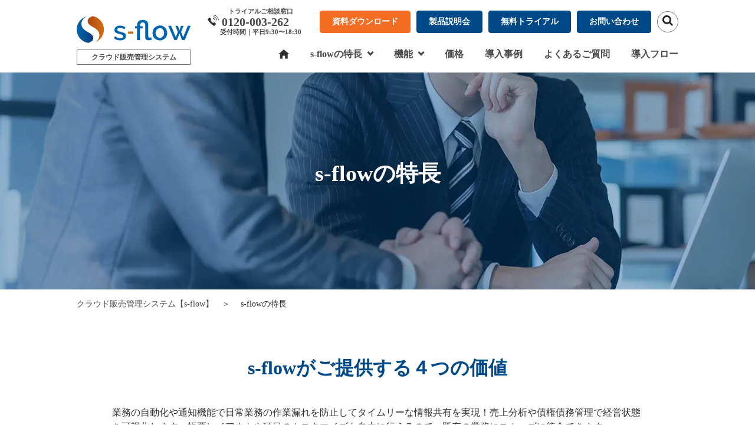

--- FILE ---
content_type: text/html; charset=UTF-8
request_url: https://s-flow.net/features/
body_size: 7150
content:
<!DOCTYPE html>
<html lang="ja">
<head>
<meta charset="UTF-8">
<meta name="viewport" content="width=device-width,initial-scale=1.0">
<meta name="keywords" content="販売管理クラウド クラウド販売管理システム s-flow">

		
<!-- Google Tag Manager -->
<script>(function(w,d,s,l,i){w[l]=w[l]||[];w[l].push({'gtm.start':
new Date().getTime(),event:'gtm.js'});var f=d.getElementsByTagName(s)[0],
j=d.createElement(s),dl=l!='dataLayer'?'&l='+l:'';j.async=true;j.src=
'https://www.googletagmanager.com/gtm.js?id='+i+dl;f.parentNode.insertBefore(j,f);
})(window,document,'script','dataLayer','GTM-MLMVZVB');</script>
<!-- End Google Tag Manager -->

<!-- Optimize Next -->
<script>(function(p,r,o,j,e,c,t,g){
p['_'+t]={};g=r.createElement('script');g.src='https://www.googletagmanager.com/gtm.js?id=GTM-'+t;r[o].prepend(g);
g=r.createElement('style');g.innerText='.'+e+t+'{visibility:hidden!important}';r[o].prepend(g);
r[o][j].add(e+t);setTimeout(function(){if(r[o][j].contains(e+t)){r[o][j].remove(e+t);p['_'+t]=0}},c)
})(window,document,'documentElement','classList','loading',2000,'W755Z4N7')</script>
<!-- End Optimize Next -->

	
<!-- <link href="https://s-flow.net/wp-content/themes/codex/css/page.css" rel="stylesheet" type="text/css"> -->
<!-- <link href="https://s-flow.net/wp-content/themes/codex/css/common1.css" rel="stylesheet" type="text/css"> -->
<!-- <link href="https://s-flow.net/wp-content/themes/codex/css/lightbox.css" rel="stylesheet" type="text/css"> -->
<!-- <link href="https://s-flow.net/wp-content/themes/codex/css/awesome.css" rel="stylesheet" type="text/css"> -->
<link rel="stylesheet" type="text/css" href="//s-flow.net/wp-content/cache/wpfc-minified/det2yxvw/8aeas.css" media="all"/>
	
<!-- <link href="https://use.fontawesome.com/releases/v5.6.1/css/all.css" rel="stylesheet"> -->
<!-- <script defer src="https://code.jquery.com/jquery-3.5.1.min.js"></script> -->
<script defer src="https://s-flow.net/wp-content/themes/codex/js/jquery-3.5.1.min.js"></script>	
<script defer src="https://s-flow.net/wp-content/themes/codex/js/smoothscroll.js"></script>
<script defer src="https://s-flow.net/wp-content/themes/codex/js/lightbox.js"></script>
<script defer src="https://s-flow.net/wp-content/themes/codex/js/main.js"></script>
<link rel="shortcut icon" href="https://s-flow.net/wp-content/themes/codex/images/favicon.ico" type="image/vnd.microsoft.icon">
<link rel="icon" href="https://s-flow.net/wp-content/themes/codex/images/favicon.ico" type="image/vnd.microsoft.icon">
	
<!-- Convertize -->	
<!-- <script src="//pixel.convertize.io/8042.js" charset="UTF-8"></script> -->
<!-- <script src="https://s-flow.net/cache/8042.js" charset="UTF-8"></script> -->
	

		<!-- All in One SEO 4.0.18 -->
		<title>s-flowの特長 | クラウド販売管理システム s-flow</title>
		<meta name="description" content="クラウド販売管理システム「s-flow」の特長である3つの注目機能、タスクが一目瞭然の「タスクフロー」機能、必要な情報がすぐに見つかる「ダイレクトアクセス」機能、業務にあわせて帳票レイアウトや一覧項目を自由にカスタマイズできる「セルフカスタマイズ」機能をご紹介します。"/>
		<link rel="canonical" href="https://s-flow.net/features/" />
		<script type="application/ld+json" class="aioseo-schema">
			{"@context":"https:\/\/schema.org","@graph":[{"@type":"WebSite","@id":"https:\/\/s-flow.net\/#website","url":"https:\/\/s-flow.net\/","name":"\u30af\u30e9\u30a6\u30c9\u8ca9\u58f2\u7ba1\u7406\u30b7\u30b9\u30c6\u30e0 s-flow","publisher":{"@id":"https:\/\/s-flow.net\/#organization"}},{"@type":"Organization","@id":"https:\/\/s-flow.net\/#organization","name":"s-flow","url":"https:\/\/s-flow.net\/","logo":{"@type":"ImageObject","@id":"https:\/\/s-flow.net\/#organizationLogo","url":"https:\/\/s-flow.net\/wp-content\/uploads\/2022\/03\/\u8ca9\u58f2\u7ba1\u7406\u30af\u30e9\u30a6\u30c9s-flowTOP\u753b\u9762.png","width":"1391","height":"844"},"image":{"@id":"https:\/\/s-flow.net\/#organizationLogo"}},{"@type":"BreadcrumbList","@id":"https:\/\/s-flow.net\/features\/#breadcrumblist","itemListElement":[{"@type":"ListItem","@id":"https:\/\/s-flow.net\/#listItem","position":"1","item":{"@id":"https:\/\/s-flow.net\/#item","name":"\u30db\u30fc\u30e0","description":"\u300cs-flow\u300d\u306f\u3001\u5728\u5eab\u7ba1\u7406\u3001\u5165\u51fa\u91d1\u7ba1\u7406\u3001\u4f1a\u8a08\u9023\u643a\u6a5f\u80fd\u3092\u6a19\u6e96\u88c5\u5099\u3057\u305f\u4e2d\u5c0f\u4f01\u696d\u5411\u3051\u30af\u30e9\u30a6\u30c9\u8ca9\u58f2\u7ba1\u7406\u30b7\u30b9\u30c6\u30e0\u3067\u3001 \u5378\u8ca9\u58f2\u30fb\u30cd\u30c3\u30c8\u8ca9\u58f2\u30fb\u5e97\u8217\u8ca9\u58f2\u306e\u7d71\u5408\u7ba1\u7406\u3092\u5b9f\u73fe\u3057\u307e\u3059\u3002\u696d\u52d9\u306b\u5408\u308f\u305b\u3066\u30ab\u30b9\u30bf\u30de\u30a4\u30ba\u3067\u304d\u308b\u30d7\u30e9\u30f3\u3082\u3054\u7528\u610f\u3057\u3066\u304a\u308a\u3001\u8ca9\u58f2\u696d\u52d9\u306e\u52b9\u7387\u5316\u3068\u4e8b\u696d\u306e\u6210\u9577\u3092\u3057\u3063\u304b\u308a\u30b5\u30dd\u30fc\u30c8\u3057\u307e\u3059\uff01","url":"https:\/\/s-flow.net\/"},"nextItem":"https:\/\/s-flow.net\/features\/#listItem"},{"@type":"ListItem","@id":"https:\/\/s-flow.net\/features\/#listItem","position":"2","item":{"@id":"https:\/\/s-flow.net\/features\/#item","name":"s-flow\u306e\u7279\u9577","description":"\u30af\u30e9\u30a6\u30c9\u8ca9\u58f2\u7ba1\u7406\u30b7\u30b9\u30c6\u30e0\u300cs-flow\u300d\u306e\u7279\u9577\u3067\u3042\u308b3\u3064\u306e\u6ce8\u76ee\u6a5f\u80fd\u3001\u30bf\u30b9\u30af\u304c\u4e00\u76ee\u77ad\u7136\u306e\u300c\u30bf\u30b9\u30af\u30d5\u30ed\u30fc\u300d\u6a5f\u80fd\u3001\u5fc5\u8981\u306a\u60c5\u5831\u304c\u3059\u3050\u306b\u898b\u3064\u304b\u308b\u300c\u30c0\u30a4\u30ec\u30af\u30c8\u30a2\u30af\u30bb\u30b9\u300d\u6a5f\u80fd\u3001\u696d\u52d9\u306b\u3042\u308f\u305b\u3066\u5e33\u7968\u30ec\u30a4\u30a2\u30a6\u30c8\u3084\u4e00\u89a7\u9805\u76ee\u3092\u81ea\u7531\u306b\u30ab\u30b9\u30bf\u30de\u30a4\u30ba\u3067\u304d\u308b\u300c\u30bb\u30eb\u30d5\u30ab\u30b9\u30bf\u30de\u30a4\u30ba\u300d\u6a5f\u80fd\u3092\u3054\u7d39\u4ecb\u3057\u307e\u3059\u3002","url":"https:\/\/s-flow.net\/features\/"},"previousItem":"https:\/\/s-flow.net\/#listItem"}]},{"@type":"CollectionPage","@id":"https:\/\/s-flow.net\/features\/#collectionpage","url":"https:\/\/s-flow.net\/features\/","name":"s-flow\u306e\u7279\u9577 | \u30af\u30e9\u30a6\u30c9\u8ca9\u58f2\u7ba1\u7406\u30b7\u30b9\u30c6\u30e0 s-flow","description":"\u30af\u30e9\u30a6\u30c9\u8ca9\u58f2\u7ba1\u7406\u30b7\u30b9\u30c6\u30e0\u300cs-flow\u300d\u306e\u7279\u9577\u3067\u3042\u308b3\u3064\u306e\u6ce8\u76ee\u6a5f\u80fd\u3001\u30bf\u30b9\u30af\u304c\u4e00\u76ee\u77ad\u7136\u306e\u300c\u30bf\u30b9\u30af\u30d5\u30ed\u30fc\u300d\u6a5f\u80fd\u3001\u5fc5\u8981\u306a\u60c5\u5831\u304c\u3059\u3050\u306b\u898b\u3064\u304b\u308b\u300c\u30c0\u30a4\u30ec\u30af\u30c8\u30a2\u30af\u30bb\u30b9\u300d\u6a5f\u80fd\u3001\u696d\u52d9\u306b\u3042\u308f\u305b\u3066\u5e33\u7968\u30ec\u30a4\u30a2\u30a6\u30c8\u3084\u4e00\u89a7\u9805\u76ee\u3092\u81ea\u7531\u306b\u30ab\u30b9\u30bf\u30de\u30a4\u30ba\u3067\u304d\u308b\u300c\u30bb\u30eb\u30d5\u30ab\u30b9\u30bf\u30de\u30a4\u30ba\u300d\u6a5f\u80fd\u3092\u3054\u7d39\u4ecb\u3057\u307e\u3059\u3002","inLanguage":"ja","isPartOf":{"@id":"https:\/\/s-flow.net\/#website"},"breadcrumb":{"@id":"https:\/\/s-flow.net\/features\/#breadcrumblist"}}]}
		</script>
		<!-- All in One SEO -->

<link rel='dns-prefetch' href='//s.w.org' />
<link rel="alternate" type="application/rss+xml" title="クラウド販売管理システム s-flow &raquo; s-flowの特長 フィード" href="https://s-flow.net/features/feed/" />
<link rel="https://api.w.org/" href="https://s-flow.net/wp-json/" /><link rel="EditURI" type="application/rsd+xml" title="RSD" href="https://s-flow.net/xmlrpc.php?rsd" />
<link rel="wlwmanifest" type="application/wlwmanifest+xml" href="https://s-flow.net/wp-includes/wlwmanifest.xml" /> 
<meta name="generator" content="WordPress 5.5.17" />
<meta name="cdp-version" content="1.4.9" />		<style type="text/css" id="wp-custom-css">
			
		</style>
		</head>

<body data-rsssl=1
>
	
<!-- Google Tag Manager (noscript) -->
<noscript><iframe src="https://www.googletagmanager.com/ns.html?id=GTM-MLMVZVB"
height="0" width="0" style="display:none;visibility:hidden"></iframe></noscript>
<!-- End Google Tag Manager (noscript) -->
	
<header>
  <div class="inner clearfix" id="pcHeader">
    <div>
      <div class="box_left"><div class="logo"><a href="https://s-flow.net/"><img src="https://s-flow.net/wp-content/themes/codex/images/logo.svg" alt="クラウド販売管理システム s-flow"></a>
			<p><a href="https://s-flow.net/">クラウド販売管理システム</a></p>
        </div>
      </div>
      <div class="box_right">  
        <nav class="flexbox sub_nav">
		<p class="head_tel"><a href="tel:0120003262"><span class="tel_exp">トライアルご相談窓口</span><span class="tel_number">0120-003-262</span><span class="tel_exp">受付時間｜平日9:30〜18:30</span></a></p>
          <ul class="btn_list">
            <li><a href="https://s-flow.net/download/" class="btn_orange">資料ダウンロード</a></li>
			<li><a href="https://s-flow.net/webinar/" class="btn_blue">製品説明会</a></li>
            <li><a href="https://s-flow.net/free_trial/" class="btn_blue">無料トライアル</a></li>			
			<li><a href="https://s-flow.net/contact/" class="btn_blue">お問い合わせ</a></li>
          </ul>

          <div class="search_box">
            <form method="get" id="searchform" action="https://s-flow.net">
  <input type="text"　id="text" name="s" />
  <input type="submit" id="submit" value="検索">
</form>
            <a href="#" class="search-btn"><i class="fa fa-search"></i></a></div>
        </nav>
        <nav class="gnav">
          <ul class="flexbox">
            <li><a href="https://s-flow.net/"><img src="https://s-flow.net/wp-content/themes/codex/images/icon_home.svg" alt="HOME"></a></li>
            <li>
            	<!--<a href="https://s-flow.net/features/">s-flowの特長</a>-->
				<div class="dropdown">
				  <a href="https://s-flow.net/features/" class="dropbtn">s-flowの特長</a>
				  <div class="dropdown-layer">
				  	<div class="dropdown-content">
					    <div class="dropdown-menu">
					      <a href="https://s-flow.net/features/direct-access/">業務の自動化</a>
					      <a href="https://s-flow.net/features/task_flow/">情報共有と通知</a>					      
					    </div>   
					    <div class="dropdown-menu">  
					      <a href="https://s-flow.net/features/management/">経営の可視化</a>
					      <a href="https://s-flow.net/features/self-customize/">業務への統合</a>
					    </div>   
				    </div>
				  </div>
				</div>
            </li>
            <li><a href="https://s-flow.net/functions/" class="dropdown_current">ダミー</a>
				<div class="dropdown">
				  <!--<a href="#" class="dropbtn">機能</a>-->
				  <a href="https://s-flow.net/functions/" class="dropbtn">機能</a>				  
				  <div class="dropdown-layer">
				  	<div class="dropdown-content">
					    <div class="dropdown-menu">
					      <a href="https://s-flow.net/functions/sales_management/">販売管理</a>
					      <a href="https://s-flow.net/functions/inventory/">在庫管理</a>					      
					      <a href="https://s-flow.net/functions/deposits/">入出金管理</a>
					      <a href="https://s-flow.net/functions/convenient/">便利機能</a>
					    </div>   
					    <div class="dropdown-menu">  
					      <a href="https://s-flow.net/functions/environment/">動作環境</a>
					      <a href="https://s-flow.net/functions/security/">セキュリティ</a>
					      <a href="https://s-flow.net/functions/function_list">機能一覧</a>
					    </div>   
				    </div>
				  </div>
				</div>
            </li>
            <li><a href="https://s-flow.net/price/">価格</a></li>
            <li><a href="https://s-flow.net/case_study/">導入事例</a></li>
            <li><a href="https://s-flow.net/faq/">よくあるご質問</a></li>
            <li><a href="https://s-flow.net/flow/">導入フロー</a></li>
          </ul>
        </nav>
      </div>
    </div>
	</div>
  <div id="spHeader"> <a href="https://s-flow.net/">
    <div class="logo"><img src="https://s-flow.net/wp-content/themes/codex/images/logo.svg" alt="クラウド販売管理システム s-flow">
      <p>クラウド販売管理システム</p>
    </div>
    </a>
    <div class="btn-trigger" id="btn"> <span></span> <span></span> <span></span> </div>
    <nav class="spmenu">
      <ul>
		<li>
			<!--<a href="https://s-flow.net/features/">s-flowの特長</a>-->
		  <details class="accordion-menu">
           <summary>s-flowの特長</summary>
           <ul>
            <li><a href="https://s-flow.net/features/">概要</a></li>           
            <li><a href="https://s-flow.net/features/direct-access/">業務の自動化</a></li>
            <li><a href="https://s-flow.net/features/task_flow/">情報共有と通知</a></li>
            <li><a href="https://s-flow.net/features/management/">経営の可視化</a></li>
            <li><a href="https://s-flow.net/features/self-customize/">業務への統合</a></li>
            </ul>
          </details> 
		
		</li>
		<li>
		  <!--<a href="https://s-flow.net/functions/">機能一覧</a>-->
          <details class="accordion-menu">
           <summary>機能</summary>
           <ul>
            <li><a href="https://s-flow.net/functions/">概要</a></li>           
            <li><a href="https://s-flow.net/functions/sales_management/">販売管理</a></li>
            <li><a href="https://s-flow.net/functions/inventory/">在庫管理</a></li>
            <li><a href="https://s-flow.net/functions/deposits/">入出金管理</a></li>
            <li><a href="https://s-flow.net/functions/convenient/">便利機能</a></li>
            <li><a href="https://s-flow.net/functions/environment/">動作環境</a></li>
            <li><a href="https://s-flow.net/functions/security/">セキュリティ</a></li>
            <li><a href="https://s-flow.net/functions/function_list">機能一覧</a></li>
            </ul>
          </details> 
		</li>
        <li><a href="https://s-flow.net/price/">価格</a></li>
        <li><a href="https://s-flow.net/case_study/">導入事例</a></li>
        <li><a href="https://s-flow.net/faq/">よくあるご質問</a></li>
        <li><a href="https://s-flow.net/flow/">導入フロー</a></li>
        <li><a href="https://s-flow.net/free_trial/">無料トライアル</a></li>
        <li><a href="https://s-flow.net/download/">資料ダウンロード</a></li>
        <li><a href="https://s-flow.net/contact/">お問い合わせ</a></li>
        <form method="get" id="searchform" action="https://s-flow.net">
  <input type="text"　id="text" name="s" />
  <input type="submit" id="submit" value="検索">
</form>
      </ul>

    </nav>
  </div>
</header>
<aside>
  <nav>
    <ul class="fix_nav">
		<li><a href="https://s-flow.net/download/" class="btn_orange">資料ダウンロード</a></li>
		<li><a href="https://s-flow.net/webinar/" class="btn_blue">製品説明会</a></li>
		<li><a href="https://s-flow.net/free_trial/" class="btn_blue">無料トライアル</a></li>						
		<li><a href="https://s-flow.net/contact/" class="btn_blue">お問い合わせ</a></li>
	  <!--<li><a href="https://s-flow.net/%e8%a3%bd%e5%93%81%e3%83%a2%e3%83%8b%e3%82%bf%e3%83%bc%e3%82%ad%e3%83%a3%e3%83%b3%e3%83%9a%e3%83%bc%e3%83%b3%e3%81%ae%e3%81%94%e6%a1%88%e5%86%85/"><img src="https://s-flow.net/wp-content/themes/codex/images/sidebanner.svg" alt="製品モニターキャンペーン"></a></li>-->
    </ul>
  </nav>
</aside>
<p><main class="sub Page"></p>
<div id="mv" class="feature">
<div class="inner">
<h1>s-flowの特長</h1>
</div>
</div>
<div class="bread_nav inner">
<ul>
<li><a href="/">クラウド販売管理システム【s-flow】</a></li>
<li>s-flowの特長</li>
</ul>
</div>
<section>
<div class="inner">
<h2>s-flowがご提供する４つの価値</h2>
<p class="text_copy plr60 mb70">業務の自動化や通知機能で日常業務の作業漏れを防止してタイムリーな情報共有を実現！売上分析や債権債務管理で経営状態を可視化します。帳票レイアウトや項目のカスタマイズも自由に行えるので、既存の業務にスムーズに統合できます。</p>
<dl class="box_feature">
<dt><span>価値①</span> <span>業務の一括処理や自動メール送信機能で業務の自動化を実現！</span></dt>
<dd>
<div>
<div class="text_area">
<p class="fs22 bold mb30">作業漏れやミスを<span class="fs_blue2">しっかり防止</span>します。</p>
<ul>
<li>あらかじめマスタを設定しておくことで、個別に在庫を確認しなくても<br />
出荷業務と欠品商品の発注業務を一括で処理可能</li>
<li>得意先の締日ごとに、複数社の請求書を一括で作成できる</li>
<li>入出荷予定を考慮した将来の予定在庫数をもとに、<br />
補充が必要な商品を一括で発注でき、在庫不足による機会損失を防止</li>
<li>社内決裁と連動して見積書や請求書のメール送信も可能</li>
</ul>
</div>
<div class="img_area"><img src="https://s-flow.net/wp-content/themes/codex/images/about_img01.svg" alt="" /></div>
</div>
<p class="big_btn_area"><a href="/features/direct-access/">業務の自動化</a></p>
</dd>
</dl>
<dl class="box_feature">
<dt><span>価値②</span> <span>担当者への作業割当通知や作業予定通知で情報共有もラクラク！</span></dt>
<dd>
<div>
<div class="text_area">
<p class="fs22 bold mb30"><span class="fs_blue2">タイムリー</span>な情報共有を実現します。</p>
<ul>
<li>伝票を更新した際に次の担当者への通知メールを送信可能</li>
<li>ワークフローに承認処理を追加して、承認者へのメールも送信可能</li>
<li>TOPページのバッジ通知機能で、担当業務の未処理伝票件数をすぐに確認できる</li>
<li>出荷予定日や支払予定日の到来に合わせた<br />
「作業予定通知」や「作業漏れ通知」で作業の漏れを防止</li>
<li>在庫が少なくなった商品を通知する「在庫通知」で機会損失を防止</li>
</ul>
</div>
<div class="img_area"><img src="https://s-flow.net/wp-content/themes/codex/images/about_img02.svg" alt="" /></div>
</div>
<p class="big_btn_area"><a href="/features/task_flow/">情報共有と通知</a></p>
</dd>
</dl>
<dl class="box_feature">
<dt><span>価値③</span> <span>売上の分析や債権債務管理で経営状態を可視化！</span></dt>
<dd>
<div>
<div class="text_area">
<p class="fs22 bold mb30"><span class="fs_blue2">様々な軸</span>での売上分析や<span class="fs_blue2">任意の日付</span>での債権債務残高を確認可能！</p>
<ul>
<li>自由に設定した取引先区分や商品区分を活用して、<br />
様々な軸で売上や粗利の集計・分析が行える</li>
<li>指定した任意の日付範囲での債権・債務の発生や残高を確認できる</li>
<li>入金予定表で得意先からの入金漏れがないかの確認が可能</li>
<li>支払予定表で仕入先への支払漏れを防止</li>
<li>PowerBIと連携することで売上や収益をグラフ化して、<br />
スマートフォンやタブレットを用いて出先でも確認可能</li>
</ul>
</div>
<div class="img_area"><img src="https://s-flow.net/wp-content/themes/codex/images/about_img03.svg" alt="" /></div>
</div>
<p class="big_btn_area"><a href="/features/management/">経営の可視化</a></p>
</dd>
</dl>
<dl class="box_feature">
<dt><span>価値④</span> <span>項目を自由にカスタマイズして既存の業務にスムーズに統合！</span></dt>
<dd>
<div>
<div class="text_area">
<p class="fs22 bold mb30">業務にあわせて帳票レイアウトや一覧項目を<span class="fs_blue2">自由に変更</span>できます。</p>
<ul>
<li>Excelを使用して帳票デザインや出力項目を編集できる</li>
<li>見積書などの対外帳票だけでなく、管理帳票も追加・変更・削除が可能</li>
<li>基本マスタを利用して、連携先フォーマットにあわせて出力項目を設定できる</li>
<li>出力したファイルを連携先システムに取り込むだけで、データ連携が完了</li>
<li>予備項目を使用することで、御社の商材に合わせた在庫管理を実現</li>
<li>一覧画面に表示されている項目の並び替えや非表示設定がログインユーザーごとに可能</li>
</ul>
</div>
<div class="img_area"><img src="https://s-flow.net/wp-content/themes/codex/images/about_img04.svg" alt="" /></div>
</div>
<p class="big_btn_area"><a href="/features/self-customize/">業務への統合</a></p>
</dd>
</dl>
</div>
<p><!--/.inner --></p>
</section>
<div class="bg_turquoise">
<div class="inner ptb100">
<p class="big_btn_white"><a href="/functions/">その他の機能はこちら</a></p>
</div>
</div>
<p></main></p>

<div id="btn_area" class="inner">
  <div class="btn_cont"> <a href="https://s-flow.net/download/" class="btn_orange">
	<div>
	  <p>資料ダウンロード</p>
	</div>
	</a> </div>
  <div class="btn_cont"> <a href="https://s-flow.net/webinar/" class="btn_blue">
	<div>
	  <p>製品説明会</p>
	</div>
	</a> </div>
  <div class="btn_cont"> <a href="https://s-flow.net/free_trial/" class="btn_blue">
	<div>
	  <p>無料トライアル</p>
	</div>
	</a> </div>	
</div>
<footer>
  <div class="inner flexbox">
    <div class="logo"> <a href="https://s-flow.net/"><img src="https://s-flow.net/wp-content/themes/codex/images/logo.svg" alt="クラウド販売管理システム s-flow"></a>
      <p>クラウド販売管理システム</p>
        <a style="margin-top:20px;" href="https://s-flow.net/certification"><img src="https://s-flow.net/wp-content/uploads/2022/03/s-flow_cert.png"/></a>
    </div>
    <nav>
      <ul>
        <li>
          <dl>
            <!--<dt class="solo"><a href="https://s-flow.net/">「s-flow」HOME</a></dt>-->
            <dt><a href="https://s-flow.net/features/">s-flowの特長</a></dt>
            <!--<dt>s-flowの特長</dt>-->
            <dd>
              <ul>
                <li><a href="https://s-flow.net/features/direct-access/">業務の自動化</a></li>
                <li><a href="https://s-flow.net/features/task_flow/">情報共有と通知</a></li>
                <li><a href="https://s-flow.net/features/management/">経営の可視化</a></li>
                <li><a href="https://s-flow.net/features/self-customize/">業務への統合</a></li>
              </ul>
            </dd>
          </dl>
        </li>
        <li>
          <dl>
            <dt><a href="https://s-flow.net/functions/">機能</a></dt>          
            <!--<dt>機能</dt>-->
            <dd>
              <ul>
                <li><a href="https://s-flow.net/functions/sales_management/">販売管理</a></li>
                <li><a href="https://s-flow.net/functions/inventory/">在庫管理</a></li>
                <li><a href="https://s-flow.net/functions/deposits/">入出金管理</a></li>
                <li><a href="https://s-flow.net/functions/convenient/">便利機能</a></li>
                <li><a href="https://s-flow.net/functions/security/">セキュリティ</a></li>
                <li><a href="https://s-flow.net/functions/environment/">動作環境</a></li>
                <li><a href="https://s-flow.net/functions/function_list">機能一覧</a></li>             
              </ul>
            </dd>
          </dl>
        </li>              
      </ul>
      <ul>
        <li><a href="https://s-flow.net/price/">価格</a></li>
        <li><a href="https://s-flow.net/introduction_support/">あんしん導入パック</a></li>
        <li><a href="https://s-flow.net/case_study/">導入事例</a></li>
        <li><a href="https://s-flow.net/faq/">よくあるご質問</a></li>
        <li><a href="https://s-flow.net/flow/">導入フロー</a></li>
        <li><a href="https://support.s-flow.net/ja/" target="_blank">サポートセンター</a></li>
        <li><a href="https://s-flow.net/terms/">サービス利用規約</a></li>
      </ul>
      <ul>
        <li><a href="https://s-flow.net/news/">新着情報</a></li>
        <li><a href="https://s-flow.net/column/">販売管理システムのお役立ち情報</a></li>
        <!--<li><a href="https://note.com/sflow">ブログ</a></li>-->
        <li><a href="https://s-flow.net/free_trial/">無料トライアル</a></li>
        <li><a href="https://s-flow.net/download/">資料ダウンロード</a></li>
        <li><a href="https://s-flow.net/contact/">お問い合わせ</a></li>
        <li><a href="https://s-flow.net/company/">企業情報</a></li>
        <li><a href="https://s-flow.net/privacy/">個人情報保護方針</a></li>
        <li><a href="https://s-flow.net/legal/">特定商取引法に関する表示</a></li>
        <li><a href="https://s-flow.net/partner/">販売パートナー制度</a></li>
        </ul>
    </nav>
  </div>
  <p class="copyright">Copyright 2021- Codex Co.,Ltd. All rights reserved</p>
</footer>

<script>
  if(!window.intercomSettings) window.intercomSettings = {
    app_id: "e1fkao87"
  };
</script>

<script>
// We pre-filled your app ID in the widget URL: 'https://widget.intercom.io/widget/e1fkao87'
(function(){var w=window;var ic=w.Intercom;if(typeof ic==="function"){ic('reattach_activator');ic('update',w.intercomSettings);}else{var d=document;var i=function(){i.c(arguments);};i.q=[];i.c=function(args){i.q.push(args);};w.Intercom=i;var l=function(){var s=d.createElement('script');s.type='text/javascript';s.async=true;s.src='https://widget.intercom.io/widget/e1fkao87';var x=d.getElementsByTagName('script')[0];x.parentNode.insertBefore(s,x);};if(w.attachEvent){w.attachEvent('onload',l);}else{w.addEventListener('load',l,false);}}})();
</script>
<script type='text/javascript' src='https://s-flow.net/wp-includes/js/wp-embed.min.js?ver=5.5.17' id='wp-embed-js'></script>
</body>
</html><!-- WP Fastest Cache file was created in 0.28196310997009 seconds, on 29-01-26 0:56:18 -->

--- FILE ---
content_type: text/css
request_url: https://s-flow.net/wp-content/cache/wpfc-minified/det2yxvw/8aeas.css
body_size: 23106
content:
@charset "UTF-8";
@charset "UTF-8";

     .Page .pc_none {display: none!important;}
.Page .sp_none {display: block!important;}  .Page .bg_lgy {background:#F9F9F9;} .Page .bg_wh {background: #fff;} .Page .txt_wh {color:#fff;}
.Page .txt_lbl {color:#479DCB;}
.Page .line {
border:#004988 solid 1px;
margin-bottom: 60px;
}
#case_study_details .line{
border:#EBF5FA solid 1px;
}
main.sub.Page section {
padding: 60px 0;
}
.Page .inner.w1132 .inner_box {
max-width: 960px;
margin:0 auto;
}
.Page h2.border,
.Page h3.border,
.Page h4.border {
font-size: 24px;
color: #004988;
font-weight: bold;
margin-bottom: 30px;
text-align: left;
margin-top: 40px;
}
.Page h2.border:before ,
.Page h3.border:before ,
.Page h4.border:before {
max-width: 960px;
margin-right: 10px;
content: "ー";
}
#case_study_details h2.border:before{
content:none;
}
.img-lightbox{
display: block;
margin-bottom: 10px;
}
.img-lightbox  + span{
display: inline-block;
margin-bottom: 20px;
} .Page #mv.txt_mv  {
height: auto;
padding:40px 0;
background: #F9F9F9;
}
.Page #mv .title_box{
display: flex;
color: #2F2F2F;
}
.Page #mv .title_box li:first-child{
padding: 0 50px 0 0;
}
.Page #mv .title_box li img{
max-width:initial;
}
.Page #mv .title_box h1 {
color: #004988;
font-weight: bold;
font-size: 30px;
line-height: 38px;
margin-bottom: 18px;
text-align: left;
}
.Page #mv .title_box h1 span{
margin: 0 0 20px;
color: #fff;
}
.Page #mv h1 span{
background: #004988;
display: block;
font-size: 18px;
line-height: 18px;
width: 117px;
margin: 0 auto 20px;
padding: 8px 0;
text-align: center;
color: #fff;
}
.Page #mv h1 span.casestudy{
width: initial;
}
.Page #mv .title_box p.small {
font-size: 16px;
}
.Page #btn_area.col2 {
padding-top: 0;
padding-bottom: 60px;
letter-spacing: -0.4em;
}
.Page #btn_area.col2 .btn_cont {
display: inline-block;
letter-spacing: normal;
width: calc(50% - 10px);
height: 115px;
box-sizing: border-box;
margin: 0 5px 8px;
}
.Page .btn_cont a > div p span.tel:before {
margin: 0 5px 0 0;
position: relative;
top: 2px;
} .Page .btn_box{
background-color:#EBF5FA;
padding:40px;
margin: 0 0 65px;
}
.Page .btn_box .btn_list{
padding:0 0 ;
}
.Page .btn_list{
display: -webkit-flex;
display: flex;
flex-wrap: wrap;
-webkit-justify-content: flex-start;
justify-content: flex-start;
-webkit-align-items: flex-start;
align-items: flex-start;
padding:0 0 60px;
}
.Page .btn_list li{
display: inline-block;
letter-spacing: normal;
width: calc(33% - 10px);
box-sizing: border-box;
margin: 0 5px 10px;
}
.Page .btn_list li:nth-last-child(1),
.Page .btn_list li:nth-last-child(2):nth-child(3n+1),
.Page .btn_list li:nth-last-child(2):nth-child(3n+2),
.Page .btn_list li:nth-last-child(3):nth-child(3n+1){
margin: 0 5px 0;
}
.Page .btn_list li a{
display: block;
padding: 0 20px;
transition: .5s;
text-align: center;
height:50px;
line-height: 50px;
color: #fff;
border: solid 1px #5180ad;
background-color:#5180ad;
opacity: 1;
}
@media(max-width:768px){
.Page .btn_list li a {
display: flex;
padding: 0 20px;
transition: .5s;
align-items: center;
height: 50px;
line-height: 1.4;
color: #fff;
border: solid 1px #5180ad;
background-color: #5180ad;
opacity: 1;
justify-content: center;
text-align: center;
font-size: 12px;
}
}
.Page .btn_list a:hover{
background-color: #fff;
color: #5180ad;
}
.Page .btn_list.tab a.light_blue{
color: #fff;
border: solid 1px #5180ad;
background-color:#5180ad;
}
.Page .btn_list.tab a.light_blue:hover{
background-color: #fff;
color: #5180ad;
}
.Page .btn_list.tab a.blue{
color: #fff;
border: solid 1px #004988;
background-color:#004988;
}
.Page .btn_list.tab a.blue:hover{
background-color: #fff;
color: #004988;
} .Page .text_img_box {
display: -webkit-flex;
display: flex;
-webkit-flex-wrap: wrap;
flex-wrap: wrap;
width: 100%;
margin-bottom: 30px;
}
.Page .text_img_box.reverse {
flex-direction: row-reverse;
}
.Page .text_img_box .text_area {
width: 100%;
margin:0 0 20px 40px;
flex: 1;
}
.Page .text_img_box.reverse .text_area {
margin: 0 40px 20px 0;
}
.Page .text_img_box .img_area {
background-color: #fff;
width: 380px;
vertical-align: middle;
text-align: center;
} .Page .img_list ul {
display: -webkit-flex;
display: flex;
justify-content: center;
margin:0 0 40px;
}
.Page .img_list ul li{
margin:0 20px;
}
.Page .img_list ul:last-child{
margin:0 0 ;
} .Page .txt_box{
display: flex;
margin-bottom: 60px;
}
.Page .txt_box{
display: flex;
margin-bottom: 60px;
}
.Page .txt_box li:first-child {
padding: 0 20px 0 0;
}
.Page .txt_box .ttl{
font-weight: bold;
margin-bottom:10px;
}
.Page .txt_box img{
max-width: initial;
width: auto;
}
.Page .txt_box.reverse{
flex-direction: row-reverse;
}
.Page .txt_box.reverse{
flex-direction: row-reverse;
}
.Page .txt_box.reverse li:first-child {
padding: 0 0 0 20px;
} .Page dl.box_radius {
margin-bottom: 40px;
}
.Page dl.box_radius dt {
background-color: #479DCB;
color: #fff;
font-size: 22px;
font-weight: bold;
border-radius: 15px 15px 0 0;
padding: 20px 25px;
display: flex;
align-items: center;
}
.Page dl.box_radius dd {
background-color: #EBF5FA;
border-radius: 0 0 15px 15px;
padding: 30px 36px 38px;
}
.Page dl.box_radius dd .box {
display: -webkit-flex;
display: flex;
-webkit-flex-wrap: wrap;
flex-wrap: wrap;
width: 100%;
}
.Page dl.box_radius dd .box.col2 > div{
width: 50%;
margin:0 0 20px;
}
.Page dl.box_radius dd .box.col2 > div:nth-last-child(1),
.Page dl.box_radius dd .box.col2 > div:nth-last-child(2):nth-child(2n+1),
.Page dl.box_radius dd .box.col2 > div:nth-last-child(2):nth-child(2n+2){
margin:0 0 ;
}
.Page dl.box_radius dd .box > div {
padding:0 30px 0 0;
}
.Page dl.box_radius dd .box h5 {
font-weight: bold;
}
.Page dl.box_radius dd .box p {
} .Page .flexbox {
}
.Page .flexbox .img_expansion {
border-radius: 15px 15px 0 0;
} .Page .flexbox.col2 {
-webkit-flex-wrap: wrap;
flex-wrap: wrap;
}
.Page .flexbox.col2 .flexItem {
flex-grow: initial;
margin-right: 16px;
width: calc(50% - 16px);
background-color: #fff;
border-radius: 15px;
margin-bottom: 20px;
} .Page .flexbox.col3 {
justify-content:flex-start;
flex-wrap:wrap;
}
.Page .flexbox.col3 .flexItem {
flex-grow: initial;
margin-right: 16px;
width: calc(33.3333% - 16px);
background-color: #fff;
border-radius: 15px;
margin-bottom: 20px;
}
.Page .flexbox.col3 .flexItem:last-child {
margin-right: 0;
}
.Page .flexItem dl dd {
padding: 30px;
}
.Page .flexItem dl dd.plr_0 {
padding-left: 0;
padding-right: 0;
}
.Page .flexItem h4 {
text-align: center;
font-size: 22px;
font-weight: bold;
color: #fff;
margin-bottom: 0px;
}
.Page .flexItem .ttl {
font-size: 18px;
font-weight: bold;
margin-bottom: 1em;
}
.Page .flexItem .disp_text {
margin-bottom: 1em;
}
.Page .flexItem .btn {
line-height: 38px;
width: 169px;
text-align: center;
margin: 0 auto;
padding: 0 ;
transition: .5s;
}
.Page .flexItem .btn_light_blue {
background-color: #479DCB;
border: solid 1px #479DCB;
color: #fff;
border-radius: 4px;
}
.Page .flexItem a:hover .btn_light_blue,
.Page .flexItem .btn_light_blue:hover {
background-color: #fff;
color: #479DCB;
opacity: 1;
} .Page .flow_box {
margin: 10px auto 60px;
padding: 30px;
font-size: 16px;
line-height: 28px;
text-align: center;
background:#EBF5FA;
}
.Page .flow_box .flow_ttl{
width:100%;
text-align: center;
display: table-cell;
vertical-align: middle;
}
.Page .flow_box dl{
display: flex;
display: -webkit-flex;
margin: 0;
align-items: center;
padding: 25px 0 25px;
}
.Page .flow_box dl:first-child{
padding-top: 0;
}
.Page .flow_box dl:last-child{
padding-bottom: 0;
}
.Page .flow_box dl dt{
color: #fff;
background:#004988;
display: table;
width: 249px;
height:96px;
position: relative;
padding: 0;
}
.Page .flow_box dl dt:after {
content: "";
background: url(//s-flow.net/wp-content/themes/codex/images/case_study/arrow.png)no-repeat;
background-size: contain;
position: absolute;
bottom: -41px;
right: 0;
left: 0;
z-index: 2;
width: 117px;
height: 25px;
display: block;
margin: 0 auto;
}
.Page .flow_box dl:last-child dt:after {
content:none;
}
.Page .flow_box dl dd{
width: calc(100% - 117px);
margin: 0 0 0 25px;
padding: 0 ;
text-align: left;
}
.Page .flow_box dl dd p{
letter-spacing: 0px;
padding: 0;
margin: 0;
font-size: 18px;
} .Page .pager  ul.pagination {
text-align: center;
margin: 50px auto 0;
padding: 0;
display: flex;
align-items: center;
justify-content: center;
}
.Page .pager .pagination li {
display: inline;
margin: 0 2px;
padding: 0;
display: inline-block;
background:#fff;
width: 45px;
height: 45px;
text-align: center;
position: relative;
border:solid 1px #004988;
}
.Page .pager .pagination li a{
vertical-align: middle;
position: absolute;
top: 0;
left: 0;
width: 100%;
height: 100%;
text-align: center;
display:table;
color: #004988;
text-decoration: none;
}
.Page .pager .pagination a,
.Page .pager .pagination span{
display: block;
width:45px;
height: 45px;
line-height: 45px;
text-align: center;
border:solid 1px #004988;
background:#fff;
margin: 0 2px;
color: #004988;
}
.Page .pager .pagination li a span,
.Page .pager .pagination a,
.Page .pager .pagination span{
display:table-cell;
vertical-align:middle;
}
.Page .pager .pagination li a:hover,
.Page .pager .pagination li a.active,
.Page .pager .pagination a:hover,
.Page .pager .pagination a.current,
.Page .pager .pagination span:hover,
.Page .pager .pagination span.current{
color: #fff;
background: #004988;
}
.Page .pager .pagination li.pre ,
.Page .pager .pagination li.next,
.Page .pager .pagination .prev ,
.Page .pager .pagination .next {
border: none;
}
.Page .pager .pagination li.pre a:hover ,
.Page .pager .pagination li.next a:hover ,
.Page .pager .pagination .pre:hover ,
.Page .pager .pagination .next:hover {
color: #004988;
background: #fff;
}
.Page dl.price_box{
display: -webkit-box;
display: -ms-flexbox;
display: flex;
border: 1px solid #004988;
background: #EDF5FB;
height:70px;
}
.Page dl.price_box.border_b_none{
border-bottom: none;
}
.Page dl.price_box.introduction{
height:180px;
border-bottom: none;
}
.Page dl.price_box dt div,
.Page dl.price_box dd div{
display: table-cell;
vertical-align: middle;
}
.Page dl.price_box dt {
padding:0 30px;
flex:1;
font-size: 18px;
display: table;
height:100%;
font-weight: bold;
}
.Page dl.price_box dd {
border-left: 1px solid #004988;
width:370px;
padding:0 30px;
background: #fff;
display: table;
height:100%;
color: #004988;
font-weight: bold;
text-align: center;
}
.Page dl.price_box dd .price {
font-size: 30px;
}
.Page dl.price_box dd .price span{
font-size: 20px;
}
.Page dl.price_box dd .price .balloon {
position: relative;
display: inline-block;
margin: 0 0 1.5em;
padding: 7px 10px;
min-width: 120px;
max-width: 100%;
color: white;
font-size: 14px;
background: #f87a04;
border-radius: 15px;
line-height: 1.5;
}
.Page dl.price_box dd .price .balloon:before {
content: "";
position: absolute;
top: 100%;
left: 50%;
margin-left: -15px;
border: 15px solid transparent;
border-top: 15px solid #f87a04;
}  .Page dl.price_box_PC{
display: -webkit-box;
display: -ms-flexbox;
display: flex;
border: 1px solid #004988;
background: #EDF5FB;
height:70px;
}
@media screen and (max-width:1023px) {
.Page dl.price_box_PC{
display: none;
}
}
.Page dl.price_box_PC.border_b_none{
border-bottom: none;
}
.Page dl.price_box_PC.introduction{
height:180px;
border-bottom: none;
}
.Page dl.price_box_PC dt div,
.Page dl.price_box_PC dd div{
display: table-cell;
vertical-align: middle;
}
.Page dl.price_box_PC dt {
padding:0 25px;
flex:1;
font-size: 18px;
display: table;
height:100%;
font-weight: bold;
}
.Page dl.price_box_PC dd {
border-left: 1px solid #004988;
width:370px;
padding:0 30px;
background: #fff;
display: table;
height:100%;
color: #004988;
font-weight: bold;
text-align: center;
}
.Page dl.price_box_PC dd .price {
font-size: 30px;
}
.Page dl.price_box_PC dd .price span{
font-size: 20px;
}
.Page dl.price_box_PC dd .price .balloon {
position: relative;
display: inline-block;
margin: 0 0 1.5em;
padding: 7px 10px;
min-width: 120px;
max-width: 100%;
color: white;
font-size: 14px;
background: #f87a04;
border-radius: 15px;
line-height: 1.5;
}
.Page dl.price_box_PC dd .price .balloon:before {
content: "";
position: absolute;
top: 100%;
left: 50%;
margin-left: -15px;
border: 15px solid transparent;
border-top: 15px solid #f87a04;
} .Page dl.price_box_SP{
display: -webkit-box;
display: -ms-flexbox;
display: flex;
border: 1px solid #004988;
background: #EDF5FB;
height:50px;
max-width:600px;
margin:0 auto;
}
@media screen and (min-width:1024px) {
.Page dl.price_box_SP{
display: none;
}
}
.Page dl.price_box_SP.border_b_none{
border-bottom: none;
}
.Page dl.price_box_SP.introduction{
height:180px;
border-bottom: none;
}
.Page dl.price_box_SP dt div,
.Page dl.price_box_SP dd div{
display: table-cell;
vertical-align: middle;
}
.Page dl.price_box_SP dt {
padding:0 10px;
flex:1;
font-size: 16px;
display: table;
height:100%;
font-weight: bold;
text-align: right;
width: 50%;
min-width: 100px;
max-width: 300px;
}
.Page dl.price_box_SP dt[colspan="2"] {
text-align: center;
max-width: 600px;
}
.Page dl.price_box_SP dd {
border-left: 1px solid #004988;
padding:0 10px;
background: #fff;
display: table;
height:100%;
color: #004988;
font-weight: bold;
text-align: left;
width: 50%;
min-width: 100px;
max-width: 300px;
}
.Page dl.price_box_SP dd .price {
font-size: 16px;
}
.Page dl.price_box_SP dd .price span{
font-size: 12px;
}
.Page dl.price_box_SP dd .price .balloon {
position: relative;
display: inline-block;
margin: 0 0 1.5em;
padding: 7px 10px;
min-width: 120px;
max-width: 100%;
color: white;
font-size: 14px;
background: #f87a04;
border-radius: 15px;
line-height: 1.5;
}
.Page dl.price_box_SP dd .price .balloon:before {
content: "";
position: absolute;
top: 100%;
left: 50%;
margin-left: -15px;
border: 15px solid transparent;
border-top: 15px solid #f87a04;
} .Page .annot{
font-size: 18px;
line-height: 1.5;
background:#F4F4F4;
padding: 30px 55px;
color: #004988;
-webkit-border-radius: 20px;
-moz-border-radius: 20px;
border-radius: 20px;
}
.Page .arrow{
margin-bottom: 0;
text-align: center;
}
.Page .text_block01{
display: -webkit-flex;
display: flex;
-webkit-flex-wrap: wrap;
flex-wrap: wrap;
width: 100%;
margin-bottom: 40px;
justify-content: space-between;
}
.Page .text_block01.reverse {
flex-direction: row-reverse;
}
.Page .text_block01 ._img,
.Page .text_block01 ._text {
width: calc(50% - 32px);
vertical-align: middle;
text-align: center;
}
.Page .text_block01 ._img img{
width: 100%;
} .Page .table_box {
margin: 0 auto;
}
.Page .table_box table {
table-layout: fixed;
width: 100%;
border-collapse:collapse;
}
@media(max-width:768px){
.Page .table_box table {
table-layout: fixed;
width: 100%;
border-collapse:collapse;
display: block;
width:100%;
}
.Page .table_box table tr,.Page .table_box table th,.Page .table_box table td,.Page .table_box table tbody,.Page .table_box table  thead{
display: block;
width:100%;
}
.mw_wp_form .horizontal-item  {
margin-left: 10px;
}
}
.Page .table_box table th,
.Page .table_box table td {
padding: 20px;
vertical-align: middle;
}
.Page .table_box table td {
padding: 20px;
vertical-align: top;
} .Page .table_box form table th {
width: 220px;
padding-left:0;
padding-right:0;
}
.Page .table_box form table th p{
position: relative;
}
.Page .table_box form table th p span{
position: absolute;
top: 0;
right: 0;
margin: auto 0;
background: #F56C23;
color: #fff;
display: inline-block;
padding: 0px 5px;
}
.Page .table_box form table td {
padding-left:40px;
padding-right:40px;
}
@media(min-width:769px){
.Page .table_box form input,
.Page .table_box form textarea,
.Page .table_box form select {
-webkit-appearance: none;
-moz-appearance: auto;
appearance: auto;
}
}
@media(max-width:768px){
.Page .table_box table th,
.Page .table_box table td {
padding: 5px;
}
}
.Page .table_box form input,
.Page .table_box form button,
.Page .table_box form textarea,
.Page .table_box form select {
border: 1px solid #CDD6DD;
position: relative;
border-radius: 0;
opacity: 1;
width: auto;
height: auto;
padding: 5px 10px;
}
.Page .table_box form input[type="text"],
.Page .table_box form input[type="tel"],
.Page .table_box form input[type="email"],
.Page .table_box form textarea {
width: 100%;
}
.Page .table_box form input[type="checkbox"] {
margin-right:10px;
}
.Page .table_box form input[type="submit"] {
display: block;
line-height: 60px;
width: 300px;
margin: 0 auto;
text-align: center;
background-color: #479DCB;
border-radius: 4px;
color: #fff;
font-size: 18px;
border: solid 1px #479DCB;
transition: .5s;
-webkit-appearance: none;
-moz-appearance: auto;
appearance: auto;
}
.Page .table_box form input[type="submit"]:hover {
background-color: #fff;
color: #479DCB;
opacity: 1;
}
.Page .table_box form table th,
.Page .table_box form table td {
vertical-align: middle;
}
.Page .table_box form table th {
width: 220px;
}
.Page .table_box form table .vtop {
vertical-align: top;
}
@media(min-width:769px){
.vtop.checkbox .mwform-checkbox-field{
width:calc(50% - 10px);
}
.mw_wp_form .horizontal-item + .horizontal-item{
margin-left: 0 !important;
}
}
.Page .table_box form table .col2_flex {
display:-webkit-flex;
display:flex;
-webkit-flex-wrap: wrap;
flex-wrap: wrap;
}
.Page .table_box form table .col2_flex p{
width: 50%;
margin: 0 0 10px;
}
.Page .table_box form table .col2_flex p:nth-last-child(1),
.Page .table_box form table .col2_flex p:nth-last-child(2):nth-child(2n+1),
.Page .table_box form table .col2_flex p:nth-last-child(2):nth-child(2n+2){
margin:0 0 ;
} .Page.archive #mv {
height: 376px;
background-repeat: no-repeat;
background-position: top center;
background-size: cover;
color: #fff;
text-align: center;
display: flex;
justify-content: center;
align-items: center;
padding: 0;
}
.Page.archive #mv h1, .Page.archive #mv .h1_head {
text-align: center;
}
.Page.archive #mv .h1_head {
background-color: #004988;
display: inline-block;
font-size: 18px;
line-height: 1;
padding: 8px 10px;
margin-bottom: 24px;
}
.Page.archive #mv h1 {
line-height: 1;
}
.Page.archive #mv .mv_copy {
font-size: 25px;
font-weight: bold;
}
.archive {
display: block;
padding-top: 115px;
}
.archive {
display: block;
padding-top: 115px;
}
.archive .wrap {
display: flex;
margin: 50px auto 0;
max-width: 1020px;
} .archive .wrap main{
padding:0 24px 0 0;
flex:1;
} .archive .wrap .sidebar{
position: initial;
width: 324px;
margin: 0 auto 30px;
}
.archive .sidebar .side_cont01{
background-color:#EBF5FA;
padding:35px 30px 30px;
margin: 0 0 45px;
}
.archive .sidebar .side_cont01 a{
display: block;
transition: .5s;
}
.archive .sidebar .side_cont01 a:hover{
opacity: .7;
}
.archive .sidebar .side_cont01 .side_cont01_ttl{
color: #004988;
font-weight: bold;
text-align: center;
font-size: 22px;
margin: 0 0 25px;
line-height: 1;
}
.archive .sidebar .side_cont01 .side_cont01_img{
margin: 0 0 20px;
}
.archive .sidebar  .side_cont01_img{
background:#479DCB;
color: #fff;
text-align: center;
padding:20px;
}
.archive .sidebar  .side_cont01_img p{
text-align: center;
}
.archive .sidebar  .side_cont01_img p:nth-of-type(1){
font-size: 20px;
font-weight: bold;
margin-bottom: 20px;
}
.archive .sidebar .side_ttl {
font-size: 22px;
line-height: 1;
font-weight: bold;
border-bottom: 2px solid #004988;
padding-bottom: 20px;
margin-bottom: 30px;
text-align: center;
}
.archive .sidebar .sidebar_link li {
border-bottom: 1px solid #999999;
padding: 0px 0px 20px 0px;
margin-bottom: 20px;
}
.archive .sidebar .sidebar_link li:last-child {
margin-bottom: 0px;
}
.archive .sidebar .link_a {
display: table;
width: 100%;
position: relative;
transition: .5s;
}
.archive .sidebar .side_link_img {
display: table-cell;
text-align: left;
vertical-align: top;
width: 90px; overflow: hidden;
-webkit-border-radius: 20px;
-moz-border-radius: 20px;
border-radius: 20px;
}
.archive .sidebar .side_link_box {
display: table-cell;
text-align: left;
vertical-align: top;
padding-left: 15px;
}
.archive .sidebar .side_link_txt01 {
font-size: 16px;
line-height: 1.5;
font-weight: bold;
padding: 0 0 29px;
}
.archive .sidebar .side_link_data01 {
font-size: 16px;
line-height: 1;
position: absolute;
bottom: 0px;
right: 0px;
}
.archive .blog_flex01 {
display: -webkit-box;
display: -ms-flexbox;
display: flex;
-webkit-box-pack: justify;
-ms-flex-pack: justify;
justify-content: space-between;
-ms-flex-wrap: wrap;
flex-wrap: wrap;
}
.archive .blog_flex01 .blog_flex_box {
display: block;
position: relative;
width: calc(50% - 20px);
margin: 0px 0px 45px 0px;
text-align: left;
}
.archive .blog_flex01 .blog_flex_box:nth-last-child(1),
.archive .blog_flex01 .blog_flex_box:nth-last-child(2):nth-child(2n+1),
.archive .blog_flex01 .blog_flex_box:nth-last-child(2):nth-child(2n+2){
margin:0 0 ;
}
.archive .blog_flex01 .blog_box01 {
padding: 10px 0px 10px 0px;
}
.archive .blog_flex01 .blog_txt01{
font-size: 18px;
line-height: 1.6em;
font-weight: bold;
margin-bottom: 15px;
}
.archive .blog_flex01 .blog_cate {
display: -webkit-box;
display: -ms-flexbox;
display: flex;
-ms-flex-wrap: wrap;
flex-wrap: wrap;
margin: 15px auto 0;
}
.archive .blog_flex01 .cate_txt {
display: inline-block;
font-size: 12px;
line-height: 1.0em;
color: #fff;
background-color: #004988;
padding: 3px 10px 4px 10px;
margin: 0 10px 10px 0;
}
.archive .blog_flex01 .cate_txt.blue {background-color: #004988;}
.archive .blog_flex01 .cate_txt.light_blue {background-color: #479DCB;}
.archive .blog_flex01 .blog_img {
overflow: hidden;
-webkit-border-radius: 20px;
-moz-border-radius: 20px;
border-radius: 20px;
}
.archive .blog_flex01 .blog_img img {
width: 100%;
}
.archive .blog_flex01 .blog_data {
font-size: 16px;
bottom: 0px;
right: 0px;
}
.archive .blog_flex01 .blog_link{
font-size: 16px;
position: absolute;
bottom: 0px;
right: 0px;
color: #004988;
padding: 0 20px 0 0;
}
.archive .blog_flex01 .blog_link:after{
content: "";
width: 10px;
height: 10px;
position: absolute;
top: 50%;
right: 0;
margin: -6px auto 0;
box-sizing: border-box;
border: 5px solid transparent;
border-left: 10px solid #004988;
} .detail_wrap{
}
.detail_wrap .date_txt{
text-align: right;
margin: 0px 0px 15px;
}
.detail_wrap .detail_ttl_wrap {
margin-bottom: 40px;
}
.detail_wrap .detail_ttl01 {
font-size: 16px;
line-height: 1.2em;
}
.detail_wrap .detail_ttl02 {
font-size: 33px;
line-height: 1.66em;
}
.detail_wrap .detail_ttl03 {
display: inline-block;
color: #ffffff;
font-size: 20px;
line-height: 1.2em;
font-weight: 500;
background-color: #2E6FBE;
padding: 5px 20px 7px 20px;
margin: 10px 10px 0 0;;
}
.detail_wrap .detail_box01 {
}
.detail_wrap .detail_box01 img {
width: auto; max-width: 100%;
height: auto;
}
.detail_wrap .detail_box01 .detail_txt01 {
font-size: 16px;
line-height: 1.75em;
text-align: justify;
margin: 0px 0px 65px;
}
.detail_wrap .detail_box01 .detail_btn01 a{
display: block;
line-height: 60px;
width: 300px;
margin: 0 auto;
text-align: center;
background-color: #479DCB;
border-radius: 4px;
color: #fff;
font-size: 18px;
border: solid 1px #479DCB;
}
.detail_wrap .detail_box01 .detail_btn01 a:hover {
background-color: #fff;
color: #479DCB;
opacity: 1;
}
.detail_wrap .detail_box01 .cat_list {
display: flex;
margin: 0 0 50px;
}
.detail_wrap .detail_box01 .cat_list .cat_txt01{
text-align: center;
vertical-align: top;
width: 120px;
font-size: 14px;
line-height: 1.5;
margin: 0 15px 0 0;
}
.detail_wrap .detail_contents_list {
background: #F9F9F9;
padding: 18px 36px 24px 40px;
margin: 40px 0;
}
.detail_wrap .contents_list_ttl {
text-align: center;
margin-bottom:30px;
}
.detail_wrap .contents_list_ttl span {
display: inline-block;
position: relative;
color: #004988;
font-size: 22px;
line-height: 1.5;
font-weight: bold;
padding-bottom: 8px;
}
.detail_wrap .contents_list li {
display: table;
margin-bottom: 15px;
}
.detail_wrap .contents_list li:last-child {
margin-bottom: 0px;
}
.detail_wrap .contents_list li a:hover {
text-decoration: underline;
}
.detail_wrap .detail_cell01 {
display: table-cell;
text-align: left;
vertical-align: top;
}
.detail_wrap .detail_cell02 {
display: table-cell;
text-align: left;
vertical-align: top;
font-size: 16px;
line-height: 1.5em;
}
.detail_wrap .detail_icon01 {
display: table;
width: 26px;
margin-right: 0;
}
.detail_wrap .detail_icon01 span {
display: table-cell;
text-align: center;
vertical-align: middle;
height: 26px;
}
.detail_wrap .detail_img01 {
margin: 0px 0px 35px;
}
.detail_wrap .detail_box01 .border {
font-size: 24px;
color: #004988;
font-weight: bold;
margin-bottom: 35px;
text-align: left;
}
.detail_wrap .detail_box01 .border:before {
content: "ー";
margin-right: 10px;
}
.detail_wrap .detail_ttl {
background-color:#004988;
padding: 10px 15px;
margin-bottom: 30px;
color: #ffffff;
font-size: 18px;
line-height: 1.5;
font-weight: bold;
}
.detail_wrap .detail_box01 .detail_ttl h3,
.detail_wrap .detail_box01 .detail_ttl h4,
.detail_wrap .detail_box01 .detail_ttl h5 {
color: #ffffff;
margin-bottom: 0;
font-size: 18px;
line-height: 1.5;
text-align: left;
}
.detail_wrap .detail_box01 h2{
text-align: left;
}
.detail_wrap .detail_box01 h4,
.detail_wrap .detail_box01 h5{
color: #004988;
margin-bottom: 20px;
font-size: 18px;
line-height: 1.5;
font-weight: bold;
} .detail_wrap .detail_box01 .writer_top{
margin-bottom: 10px;
}
.detail_wrap .detail_box01 .writer{
background: #EBF5FA;
display: flex;
gap: 30px;
padding: 15px 25px 15px 30px;
margin-bottom: 50px;
}
.detail_wrap .detail_box01 .writer img{
width: 193px;
}
.detail_wrap .detail_box01 .writer_title{
font-weight: 800;
margin-bottom: 10px;
}
.detail_wrap .detail_box01 .writer_text{
}
@media(max-width:768px){
.detail_wrap .detail_box01 .writer img{
width: 97px;
}
} .popular_columns {
padding: 30px 0;
background-color: #479DCB;
color: #fff;
}
.popular_columns h2 {
color: #fff;
margin-bottom: 20px;
}
.popular_columns .flexbox {
margin-bottom: 0px;
}
.popular_columns .flexbox.col6 .flexItem{
margin-bottom: 10px;
}
.popular_columns .flexbox h3{
color: #fff;
}
.popular_columns .flexbox dl dt {
border-radius: 15px;
overflow: hidden;
}
.popular_columns .flexbox dl dd {
color: #fff;
padding: 10px;
}
.popular_columns .flexbox dl dd .ttl {
font-size: 18px;
font-weight: bold;
margin-bottom: 0px;
color: #fff;
}
.popular_columns .large_btn_area a {
color: #479DCB;
background-color: #fff;
border: solid 1px #fff;
}
.popular_columns .large_btn_area a:hover {
background-color: #479DCB;
color: #fff;
}
@media screen and (max-width: 767px) {
.popular_columns {
display: none;
}
}
.detail_wrap .detail_txt_box {
display: -webkit-flex;
display: flex;
-webkit-flex-wrap: wrap;
flex-wrap: wrap;
width: 100%;
margin-bottom: 20px;
justify-content: space-between;
}
.detail_wrap .detail_txt_box.reverse {
flex-direction: row-reverse;
}
.detail_wrap .detail_txt_box ._img_box,
.detail_wrap .detail_txt_box ._text_box{
width: calc(50% - 15px);
vertical-align: middle;
text-align: center;
}
.detail_wrap .detail_txt_box ._img_box p{
margin: 0 0 15px;
font-size:14px;
}
.detail_wrap .detail_txt_box ._img_box img{
width: 100%;
}
.detail_wrap .detail_txt_box ._txt_box {
font-size:16px;
position: relative;
}
.detail_wrap .detail_txt_box p{
margin:0 0 20px;
}
.detail_wrap .detail_txt_box ._link a{
font-size: 16px;
position: relative;
bottom: 0px;
right: 0px;
color: #004988;
padding: 0 20px 0 0;
display: block;
text-align: right;
}
.detail_wrap .detail_txt_box ._link a:after {
content: "";
width: 10px;
height: 10px;
position: absolute;
top: 50%;
right: 0;
margin: -6px auto 0;
box-sizing: border-box;
border: 5px solid transparent;
border-left: 10px solid #004988;
} .detail_wrap .detail_txt_box .link_area li a {
display: block;
background-color: #F56C23;
border-radius: 4px;
border: solid 1px #F56C23;
font-size: 19px;
line-height: 49px;
font-weight: bold;
color: #fff;
text-align: center;
width: 342px;
margin-bottom: 13px;
}
.detail_wrap .detail_txt_box .link_area li a:hover {
background-color: #fff;
color: #F56C23;
opacity: 1;
}
.detail_wrap .detail_txt_box .link_area li a.btn_blue {
display: block;
background-color: #004988;
border-radius: 4px;
border: solid 1px #004988;
font-size: 19px;
line-height: 49px;
font-weight: bold;
color: #fff;
text-align: center;
width: 342px;
margin-bottom: 13px;
}
.detail_wrap .detail_txt_box .link_area li a.btn_blue:hover {
background-color: #fff;
color: #004988;
opacity: 1;
}
.detail_wrap .detail_txt_box .link_area_long li a {
display: block;
background-color: #F56C23;
border-radius: 4px;
border: solid 1px #F56C23;
font-size: 19px;
line-height: 49px;
font-weight: bold;
color: #fff;
text-align: center;
width: 500px;
margin-bottom: 13px;
}
.detail_wrap .detail_txt_box .link_area_long li a:hover {
background-color: #fff;
color: #F56C23;
opacity: 1;
}
.detail_wrap .detail_txt_box .link_area_long li a.btn_blue {
display: block;
background-color: #004988;
border-radius: 4px;
border: solid 1px #004988;
font-size: 19px;
line-height: 49px;
font-weight: bold;
color: #fff;
text-align: center;
width: 500px;
margin-bottom: 13px;
}
.detail_wrap .detail_txt_box .link_area_long li a.btn_blue:hover {
background-color: #fff;
color: #004988;
opacity: 1;
}
@media(min-width:769px){
.detail_wrap .detail_txt_box .link_area,
.detail_wrap .detail_txt_box .link_area_long{
display: flex;
justify-content: space-around;
width:769px;
}
} #functions #mv {
background-image: url(//s-flow.net/wp-content/themes/codex/images/functions/mv_functions.jpg);
}
#functions .sec01 .flexbox  {
margin-bottom: 0
}
#functions .sec01 .flexbox dl {
transition: .5s;
border-radius: 15px;
overflow: hidden;
}
#functions .sec01 .flexbox dl:hover {
opacity: .8;
}
#functions .sec01 .flexbox dl dt {
background-color: #004988;
color: #fff;
text-align: center;
padding: 15px;
}
#functions .sec01 .flexbox dl dt p {
text-align: center;
font-size: 22px;
font-weight: bold;
}
#functions .sec01 .flexbox dl dd {
padding:25px 25px 30px 25px;
background-color: #F4F4F4;
}
#functions .sec01 .flexbox dl dd p {
font-size: 18px;
text-align: left;
padding:  0;
line-height: 1.3;
}
#functions .sec01 .flexbox dl dd p.Img {
display: table;
width: 100%;
margin: 20px auto 0;
}
#functions .sec01 .flexbox dl dd p.Img span{
background-color: #fff;
text-align: center;
padding: 0;
height: 180px;
vertical-align: middle;
display: table-cell;
}
#functions .sec01 .flexbox dl dd p span {
font-weight: bold;
color: #004988;
}
#functions .sec01 .flexbox .flexItem .btn {
border-radius: 4px;
border: solid 1px #004988;
background-color: #fff;
display: block;
text-align: center;
font-size: 18px;
color: #004988;
line-height: 46px;
padding: 0;
transition: .5s;
}
#functions .sec01 .flexbox .flexItem:hover .btn {
background-color: #004988;
color: #fff;
opacity: 1;
}
#functions .flexbox.col2 {
margin-bottom: 0;
}
#functions .flexbox.col2.border li {
border: solid 2px #fff;
border-radius: 15px;
padding: 30px;
color: #fff;
flex-grow: 1;
width: calc(50% - 30px);
margin-right: 30px;
}
#functions .flexbox.col2 li:last-child {
margin-right: 0;
}
#functions .flexbox.col2 li a{
color: #fff;
}
#functions .flexbox.col2 .ttl {
font-size: 22px;
font-weight: bold;
margin-bottom: 17px;
}
#functions .flexbox.col2 h4 {
font-size: 22px;
font-weight: bold;
color: #fff;
}
#functions .tbl_block .tbl_blockCell {
vertical-align: middle;
}
#functions .tbl_block .tbl_blockCell:first-child {
width: 64.5%;
}
#functions .tbl_block .tbl_blockCell:last-child {
padding-left: 23px;
text-align: center;
} #functions .table_box {
padding-left:30px;
}
#functions .table_box h4{
margin-top: 65px;
position: relative;
}
#functions .table_box h4:before{
content:"ー";
position: absolute;
left: -30px;
font-weight: bold;
}
#functions .table_box .txt{
margin-top:15px;
}
#functions table.table01 {
width:100%;
border:#2F2F2F solid 1px;
border-collapse: collapse;
color:#2F2F2F;
table-layout: fixed;
}
#functions table.table01 th.th_ttl {
width:150px;
}
#functions table.table01 thead th {
background:#EDF5FB;
padding:10px 15px;
border-right:#2F2F2F solid 1px;
border-bottom:#2F2F2F solid 1px;
font-weight: bold;
}
#functions table.table01 thead th:last-child {
border-right:#2F2F2F solid 1px;
}
#functions table.table01 tbody th {
background:#F9F9F9;
padding:10px 15px;
border-bottom:#2F2F2F solid 1px;
vertical-align:top;
width:290px;
}
#functions table.table01 tbody tr:last-child th {
border-bottom:#2F2F2F solid 1px;
}
#functions table.table01 tbody td {
background:#FFF;
padding:10px 15px;
border-left:#2F2F2F solid 1px;
border-bottom:#2F2F2F dashed 1px;
vertical-align:top;
}
@media(max-width:768px){
#functions .bg_turquoise .tbl_block,
#functions .bg_turquoise .tbl_blockCell
{
display: block;
width:100%;
}
}
@media(min-width:769px){
.btn_etc_area.functions_btns{
margin-top:60px;
}
}
.functions_btns p:first-of-type a{
color: #fff;
}
.functions_btns ul{
display: flex;
justify-content: space-between;
}
.functions_btns ul li{
margin:0 !important;
padding:0 5px;
}
@media(max-width:768px){
.btn_etc_area.functions_btns{
margin-top:30px !important;
}
.functions_btns ul{
flex-wrap:wrap;
}
.functions_btns ul li{
margin-bottom: 10px !important;
}
} #sales_management #mv {
background-image: url(//s-flow.net/wp-content/themes/codex/images/functions/mv_sales_management.jpg);
}
#sales_management .Map {
margin-bottom: 70px;
}
#sales_management table{
width:100%;
border-collapse: collapse;
border-top: 1px solid #666;
border-right: 1px solid #666;
margin-bottom: 20px;
}
#sales_management table th,#sales_management table td{
padding:10px;
border-bottom: 1px solid #666;
border-left: 1px solid #666;
line-height: 1.6;
}
#sales_management #mv.deposits {
background-image: url(//s-flow.net/wp-content/themes/codex/images/functions/mv_deposits.jpg);
}
#sales_management #mv.convenient {
background-image: url(//s-flow.net/wp-content/themes/codex/images/functions/mv_convenient.jpg);
}
#sales_management #mv.security {
background-image: url(//s-flow.net/wp-content/themes/codex/images/functions/mv_security.jpg);
}
#sales_management #mv.environment {
background-image: url(//s-flow.net/wp-content/themes/codex/images/functions/mv_environment.jpg);
} #case_study #mv {
background-image: url(//s-flow.net/wp-content/themes/codex/images/case_study/mv_case_study.jpg);
} #case_study_details{
padding-top: 164px;
}
#case_study_details .company_area {
background-color:#F9F9F9;
padding:35px 30px;
}
#case_study_details .company_area .txt_box {
margin-bottom: 0;
}
#case_study_details .company_area .address {
position: relative;
padding:0 0 0 50px;
}
#case_study_details .company_area .address span{
position: absolute;
top: 0;
left: 0;
} #faq #mv {
background-image: url(//s-flow.net/wp-content/themes/codex/images/faq/mv.jpg);
}
#faq .sec{
padding: 30px 0 60px;
}
#faq .accordion {
position: relative;
width: 100%;
border-top: none;
outline: 0;
cursor: pointer;
background: #fff;
padding:30px;
}
#faq .accordion .ac_title {
display: block;
position: relative;
margin: 0 0 20px;
padding: 15px 45px 15px 30px;
font-size:16px;
color: #fff;
background: #479DCB;
cursor: pointer;
font-weight: bold;
position: relative;
}
#faq .accordion .ac_title:hover,
#faq .accordion .ac_title:active,
#faq .accordion .content_entry.open .ac_title {
background-color:#004988;
color: white;
}
#faq .accordion .ac_title:hover i:before,
#faq .accordion .ac_title:hover i:active,
#faq .accordion .content_entry.open i {
color: white;
}
#faq .ac_title:before {
content: "";
position: absolute;
top: 50%;
right: 25px;
width: 15px;
height: 2px;
transform: rotate(90deg);
background: #fff;
transition: all .3s ease-in-out;
}
#faq .ac_title:after {
content: "";
position: absolute;
top: 50%;
right: 25px;
width: 15px;
height: 2px;
background: #fff;
transition: all .2s ease-in-out;
}
#faq .accordion .ac_title.open:before {
transform: rotate(180deg);
}
#faq .accordion .ac_title.open:after {
opacity: 0;
}
#faq .accordion .ac_title span{
margin: 0 8px 0 0;
}
#faq .ac_content {
display: none;
background-color:#fff;
padding:5px 15px 25px 55px ;
}
#faq .ac_content p{
position: relative;
}
#faq .ac_content p span{
color:#F56C23;
position: absolute;
top: 0;
left: -20px;
font-weight: bold;
}
#faq p a{
color: #1C81CF;
text-decoration: underline;
}
} #faq .form_box {
background-color: #EBF5FA;
padding: 40px;
}
#faq .form {
position:relative;
height:45px;
max-width: 742px;
margin: 0 auto;
}
#faq .form .s_area{
position:relative;
height:inherit;
}
#faq .form .s_area span{
position: absolute;
top: 11px;
font-weight: bold;
}
#faq .form .sbox{
height:inherit;
padding:0 55px 0 10px;
position:absolute;
left:0;
top:0;
outline:0;
background:#fff;
border: solid 1px #CCCCCC;
opacity: 1;
width: inherit;
border-radius: 5px;
margin: 0 0 0 125px;
width:calc(100% - 125px);
}
#faq .form .sbtn{
height:inherit;
width:45px;
position:absolute;
right: 0;
top:0;
background:#479DCB;
color:#fff;
border:none;
z-index: 5;
-webkit-border-top-right-radius: 5px;
-webkit-border-bottom-right-radius: 5px;
-moz-border-radius-topright: 5px;
-moz-border-radius-bottomright: 5px;
border-top-right-radius: 5px;
border-bottom-right-radius: 5px;
}
#faq .form .sbtn .fa-search{
font-size:20px;
position:absolute;
top: 28%;
left: 28%;
}
#faq .form .sbtn:hover{
color:#004988;
}
#faq .link_list{
display: -webkit-flex;
display: flex;
flex-wrap: wrap;
-webkit-justify-content:center;
justify-content:center;
-webkit-align-items: center;
align-items: center;
margin: 0 0 70px;
padding:0 30px;
background-color: #004988;
color: #fff;
}
#faq .link_list li{
margin:0 0 0;
}
#faq .link_list a{
color: #fff;
padding:10px 70px;
display: block;
width: 100%;
} #column #mv {
background-image: url(//s-flow.net/wp-content/themes/codex/images/column/mv_column.jpg);
}
#column .document_area_wrap a{
display: block;
transition: .5s;
}
#column .document_area {
display: -webkit-flex;
display: flex;
padding: 10px;
background: #004988;
color:#fff;
padding:30px;
margin:0 0 50px;
border-radius: 30px;
}
#column .document_area li:last-child {
padding:0 0 0 20px;
flex: 1;
}
#column .document_area li img{
}
#column .document_area li .ttl{
font-size: 24px;
font-weight: bold;
margin:0 0 20px;
} #news #mv {
background-image: url(//s-flow.net/wp-content/themes/codex/images/news/mv_news.jpg);
} #news .news_block01 {
}
#news .news_block_box{
}
#news .news_link_list {}
#news .news_link_list a:link {	text-decoration: none;}
#news .news_link_list a:visited {	text-decoration: none;}
#news .news_link_list a:hover {	text-decoration: underline;}
#news .news_link_list a:active {	text-decoration: none;}
#news .news_link_list li {
display: table;
width: 100%;
margin: 0 0 15px;
}
#news .news_link_list .news_txt01 {
display: table-cell;
text-align: left;
vertical-align: top;
width: 100px;
font-size: 16px;
line-height: 1.5;
}
#news .news_link_list .news_txt02 {
display: table-cell;
text-align: center;
vertical-align: top;
width: 120px;
font-size: 14px;
line-height: 1.5;
}
#news .news_link_list .news_txt03 {
display: table-cell;
text-align: left;
vertical-align: top;
padding: 0px 0px 0px 25px;
font-size: 16px;
line-height: 1.5;
}
#news .news_icon,
.Page .cat_icon {
color: #ffffff;
font-size: 12px;
line-height: 1.4em;
text-align: center;
padding: 1px 3px 1px 3px;
-webkit-border-radius: 5px;
-moz-border-radius: 5px;
border-radius: 5px;
}
.Page .news_icon.cat01,
.Page .cat_icon.cat01 {
background-color: #F56C23;
}
.Page .news_icon.cat02,
.Page .cat_icon.cat02 {
background-color: #479DCB;
}
.Page .news_icon.cat03,
.Page .cat_icon.cat03 {
background-color: #004988;
}
.Page a.txt_link {
color:#1C81CF;
text-decoration: underline;
} .review_item{
margin-bottom:30px;
display:flex;
justify-content:center;
width:100%;
}
.review_container{
display:flex;
flex-direction:column;
max-width:700px;
}
.review_row{
display:flex;
}
.review_box{
display:flex;
margin-right : 30px;
}
.review_star_on {
background-image:url(//s-flow.net/wp-content/uploads/2022/07/starOn.png);
width: 20px;
height: 20px;
background-repeat: no-repeat;	
}
.review_star_off {	
background-image:url(//s-flow.net/wp-content/uploads/2022/07/starOff.png);	
width: 20px;
height: 20px;
background-repeat: no-repeat;		
}
.review_title{
font-weight:700;
margin-right:30px;
}
.review_domain{
margin-right:30px;
}
.review_content{
margin-top:15px;
} #search .news_link_list .news_txt03 {
display: block;
text-align: left;
vertical-align: top;
padding: 20px 0;
font-size: 16px;
line-height: 1.5;
border-bottom: 1px solid #ccc;
} #price #mv {
background-image: url(//s-flow.net/wp-content/themes/codex/images/price/mv.jpg);
}
main.sub#price section {
padding: 0 0;
} #price .formwrapper {
display: flex;
justify-content: space-between;
margin-top: 80px;
}
#price .formwrapper_left {
width: 35%;
}
#price .formwrapper_right {
width: 60%;
}
#price .formwrapper_left .left_text{
text-align: center;
}
#price .formwrapper_left .point_ttl{
text-align: center;
margin-top: 60px;
font-size: 20px;
}
#price .point_list {
margin: 0 auto;
padding-bottom: 40px;
width: fit-content;
}
#price .point_text {
padding: 5px 0 0 30px;
position: relative;
}
#price .point_text:before {
border-right: 3px solid #fff;
border-top: 3px solid #fff;
content: "";
height: 8px;
left: 4.5px;
position: absolute;
top: 11px;
transform: rotate(45deg);
width: 8px;
z-index: 2;
}
#price .point_text:after {
background: #F56C23;
border-radius: 11px;
content: "";
height: 20px;
left: 0;
position: absolute;
top: 5px;
width: 20px;
z-index: 1;
}
@media screen and (max-width:1024px) {
#price .formwrapper{
display: block;
}
#price .formwrapper_left {
width: 100%;
}
#price .formwrapper_right {
width: 100%;
}
}
@media screen and (max-width:767px) {
#price .formwrapper h3 {
font-size: 32px;
text-align: center;
}
} #free_trial #mv {
background-image: url(//s-flow.net/wp-content/themes/codex/images/free_trial/mv.jpg);
}
main.sub#free_trial section {
padding:60px 0 0 ;
}
#free_trial .box {
display: flex;
justify-content: space-around;
}
#free_trial .box > div{
flex:1;
}
#free_trial .box > div:first-child{
}
#free_trial .box > div:last-child{
padding:0 0 0 60px;
}
#free_trial .box .ttl{
background: #004988;
color: #fff;
padding: 30px 40px;
border-radius: 30px;
font-weight: bold;
text-align: center;
font-size: 20px;
margin: 0 0 20px;
}
#free_trial .box .list,
.Page ul.txt_list{
padding: 0 0 0 30px;
margin: 0 0 20px;
}
#free_trial .box .list li,
.Page ul.txt_list li{
list-style: disc;
}
#free_trial .box .btn a{
line-height: 38px;
width: 100%;
text-align: center;
margin: 0 auto;
display: block;
border-radius: 4px;
padding: 0 20px;
border: solid 1px #004988;
transition: .5s;
background-color: #fff;
color: #004988;
text-align: center;
}
#free_trial .box .btn a:hover {
background-color: #004988;
color: #fff;
opacity: 1;
}
#free_trial .btn_etc_area {
background-color:#479DCB;
color: #fff;
display: block;
}
#free_trial a.btn_etc_area{
background-color:#479DCB;
color: #fff;
border:1px solid #479DCB;
-webkit-transition: all 0.5s ease;
-moz-transition: all 0.5s ease;
-o-transition: all 0.5s ease;
transition: all 0.5s ease;
}
#free_trial a.btn_etc_area:hover,#free_trial a.btn_etc_area:hover li span{
background-color:#fff;
color: #479DCB;
border:1px solid #479DCB;
opacity: 1;
}
#free_trial .btn_etc_area:hover .h3{
color: #479DCB;
}
#free_trial .btn_etc_area ul li span {
color: #fff;
font-size: 22px;
font-weight: bold;
line-height: 60px;
border: solid 1px #fff;
background-color: transparent;
border-color: #fff;
color: #fff;
-webkit-border-radius: 20px;
-moz-border-radius: 20px;
border-radius: 20px;
} #flow #mv {
background-image: url(//s-flow.net/wp-content/themes/codex/images/flow/mv.jpg);
}
main.sub.Page#flow section {
padding: 60px 0 60px;
} #company #mv {
background-image: url(//s-flow.net/wp-content/themes/codex/images/company/mv.jpg);
}
#company .table_box {
max-width: 800px;
margin:0 auto;
}
#company .table_box table {
border-top:1px solid #EBEBEB;
table-layout: fixed;
width: 100%;
}
#company .table_box table th,
#company .table_box table td {
border-bottom:1px solid #EBEBEB;
padding:20px;
vertical-align: top;
}
#company .table_box table th {
width: 120px;
}
#company .table_box table td iframe{
padding:20px 0 ;
width: 100%;
}
#company .table_box table th,
#company .table_box table td {
border-bottom:1px solid #EBEBEB;
padding:20px;
vertical-align: top;
} #contact #mv {
background-image: url(//s-flow.net/wp-content/themes/codex/images/contact/mv.jpg);
}
#contact .table_box {
max-width: 800px;
margin: 0 auto;
}
#contact .dl-catchtext{
color: #004988;
text-align: center;
line-height: 1.5;
font-weight: bold;
font-size: 32px;
margin-bottom: 45px;
}
#contact .mw_wp_form_confirm .input-show,
#contact .mw_wp_form_complete .input-show
{
display: none;
} #download #mv{
background-image: url(//s-flow.net/wp-content/themes/codex/images/download/mv.jpg);
}
#download .table_box {
max-width: 800px;
margin: 0 auto;
}
#download .dl-catch{
display: flex;
justify-content: space-between;
flex-wrap:wrap;
margin-bottom: 36px;
}
#download .dl-left,#download .dl-right{
max-width:50%;
}
#download .dl-left{
padding-right: 60px;
}
#download .dl-left .text1{
border-radius: 17px;
background:#004988;
color: #fff;
font-size: 22px;
font-weight: bold;
line-height: 30px;
padding:30px 0;
text-align: center;
}
#download .dl-left ul {
font-size:16px;
margin:20px 0;
}
#download .dl-left ul li{
list-style: disc;
list-style-position: inside;
}
#download .dl-left a{
display: block;
padding:15px 0;
text-align: center;
border: 1px solid #004988;
border-radius: 4px;
background:#fff;
color:  #004988;
font-size: 18px;
transition:.3s;
}
#download .dl-left a:hover{
background: #004988;
color: #fff;
}
#download .dl-catchtext{
color: #004988;
text-align: center;
line-height: 1.5;
font-weight: bold;
font-size: 32px;
margin-bottom: 45px;
}
@media(max-width:768px){
#download .dl-left,#download .dl-right{
max-width:100%;
text-align: center;
}
#download .dl-left{
margin-bottom: 30px;
}
}
#download .mw_wp_form_confirm .input-show,
#download .mw_wp_form_complete .input-show
{
display: none;
} #legal h1 {
font-size: 32px;
font-weight: bold;
text-align: center;
color: #004988;
margin-bottom: 40px;
}
#legal .table_box table {
border: 1px solid #004988;
border-bottom:none;
}
#legal .table_box table th{
width: 230px;
background: #EDF5FB;
border-right: 1px solid #004988;
}
#legal .table_box table th,
#legal .table_box table td {
border-bottom: 1px solid #004988;
}
#legal .table_box table th p{
font-weight: bold;
}
@media only screen and (max-width: 1021px){
.Page .inner {
padding: 0 50px;
}
.Page .bg_lightblue .inner {
padding: 56px 50px;
}
.archive .wrap {
padding: 0 50px;
}
.archive main .inner {
padding: 0 ;
}
}
@media only screen and (max-width: 960px){
.Page #mv .title_box li:first-child {
padding: 0 30px 0 0;
}
.Page #mv .title_box h1 {
font-size: 25px;
line-height: 35px;
margin-bottom: 15px;
}
.Page #mv h1 span {
font-size: 16px;
line-height: 18px;
margin: 0 auto 20px;
padding: 5px 0;
}
} #privacy ul li,#privacy ol li{
line-height:1.6;
margin-bottom: 1em;
list-style-position: inside !important;
}
#privacy ul li {
list-style: disc;
}
#privacy ol li {
list-style: decimal;
}
#privacy ol {
margin-top: 20px;
}
#privacy h1 {
font-size: 32px;
font-weight: bold;
text-align: center;
color: #004988;
margin-bottom: 40px;
}   @media only screen and (max-width: 768px){  .Page .inner {
margin: 0 auto;
padding: 0 30px;
}
.Page .inner.w1132  {
padding: 40px 30px;
}
.Page .pc_none {
display: block!important;
}
.Page h2.border,
.Page h3.border,
.Page h4.border {
font-size: 18px;
margin-bottom: 10px;
} .Page #mv h1,
.Page.sub #mv h1{
text-shadow: none;
}
.Page #mv .inner {
margin-top: 0;
}
.Page #mv.txt_mv .inner {
margin-top: 0;
}
.Page #mv.txt_mv .inner h1{
text-shadow: none;
}
.Page #btn_area.col2 {
padding: 40px 20px;
display: block;
}
.Page #btn_area.col2 .btn_cont {
height: 80px;
}
.Page .btn_cont a > div p span.tel:before {
margin: 0 5px 0 0;
position: relative;
top: 2px;
}
.Page .btn_box {
background-color: #EBF5FA;
padding: 20px;
margin: 0 0 45px;
}
.Page .btn_box .btn_list li{
width: calc(50% - 10px);
}
.Page .flexbox.col3 .flexItem {
width: 100%;
margin-bottom: 10px;
}
.Page .flexbox.col3 .flexItem dl dt p img {
width: 100%;
}
.Page .arrow{
margin-bottom: 40px;
margin-left: auto;
margin-right: auto;
width: 50%;
} .Page #mv .title_box h1 {
font-size: 22px;
line-height: 27px;
margin-bottom: 15px;
}
.Page #mv .title_box li:first-child{
padding: 0 20px 0 0;
}
.Page #mv .title_box li img{
max-width:100%;
}
.Page .text_block01 ._img,
.Page .text_block01 ._text {
width: calc(50% - 10px);
}
.Page .flexItem:last-child dl dd { } .Page.archive {
padding-top: 82px;
width: 100%;
}
.Page.archive #mv {
height: 200px;
}
.Page.archive #mv .h1_head {
font-size: 14px;
padding: 8px 10px;
margin-bottom: 12px;
}
.Page.archive #mv .mv_copy {
font-size: 20px;
text-align: center;
}
.Page.archive .inner {
padding: 0 ;
}
.archive .wrap {
margin: 20px auto 0;
padding: 0 30px;
display:block;
} .archive .wrap .sidebar{    width: 100%;
margin: 0 auto ;		
}
.archive .sidebar .side_cont01 .side_cont01_ttl {
font-size: 18px;
margin: 0 0 15px;
}
.archive .sidebar .side_cont01 {
background-color: #EBF5FA;
padding: 25px 20px 20px;
margin: 0 0 35px;
}
.archive .sidebar .side_ttl {
font-size: 18px;
padding-bottom: 10px;
margin-bottom: 15px;
}
.archive .sidebar .side_link_txt01 {
font-size: 14px;
padding: 0 0 15px;
}
.archive .sidebar .side_link_data01 {
font-size: 12px;
}
.archive .sidebar .side_link_img {
width: 70px;
padding-right: 15px;
}
.archive .blog_flex01 .blog_flex_box {
display: block;
width: 100%;
margin: 0px 0px 35px 0px;
} #functions section {
padding-top: 3rem;
padding-bottom: 3rem ;
}
#functions .sec01 {
padding: 0 0 4rem 0;
}
#functions .sec01 .flexbox dl {
transition: .5s;
}
#functions .sec01 .flexbox dl:hover {
opacity: .8;
}
#functions .sec01 .flexbox dl dt {
background-color: #004988;
color: #fff;
text-align: center;
border-radius: 15px 15px 0 0;
padding-top: 10px;
padding-bottom: 5px;
}
#functions .sec01 .flexbox dl dt p {
font-size: 18px;
}
#functions .sec01 .flexbox dl dt p.Img {
font-size: 12px;
}
#functions .sec01 .flexbox dl dd {
padding:10px 20px;
background-color: #F4F4F4;
}
#functions .sec01 .flexbox dl dd p {
font-size: 16px;
padding: 10px 0;
}
#functions .sec01 .flexbox dl dd p.Img {
display: table;
width: 100%;
margin: 0 auto 0;
}
#functions .sec01 .flexbox.col3 .flexItem {
width: 100%;
margin-bottom: 1.5rem;
}
#functions .sec01 .flexbox .flexItem .btn {
font-size: 16px;
line-height: 30px;
}
#functions .sec01 .flexbox.col2 .flexItem {
width: 100%;
margin-bottom: 1.5rem;
}
#functions .flexbox.col2.border {
padding: 20px 10px 0;
display: block;
}
#functions .flexbox.col2.border li {
padding: 30px;
width: 100%;
margin: 0 0 20px;
text-align: center;
}
#functions .flexbox.col2 .ttl {
font-size: 22px;
font-weight: bold;
margin-bottom: 10px;
}
#functions .flexbox.col2 h4 {
font-size: 22px;
font-weight: bold;
margin-bottom: 17px;
color: #fff;
}
#functions .flexbox.col2 p {
margin-bottom: 20px;
} #functions .table_box {
padding-left: 0;
}
#functions .table_box h4:before {
position: relative;
left: 0;
}
#functions table.table01  {
border-bottom:none;
}
#functions table.table01 thead {
display:none;
}
#functions table.table01 tbody tr td:last-child {
border-bottom: #2F2F2F solid 1px;
}
#functions table.table01 tbody th {
display:block;
}
#functions table.table01 tbody td {
display:block;
}
#functions table.table01 tbody td span.sp_ttl {
content: attr(data-name);
clear: both;
font-weight: bold;
background: #004988;
color: #fff;
padding: 0 10px;
margin: 0 0 5px 0;
width: 95px;
text-align: center;
display: block;
}
#functions table.table01 tbody td p {
padding-left:6em;
}
#functions table.table01 th.th_ttl {
width: 100%;
font-weight: bold;
}
#functions table.table01 .sp_bg {
background: #EDF5FB;
}
#functions table.table01 tbody td {
border-left:none;
} #faq .link_list {
margin: 0 0 50px;
padding: 0 30px;
background-color: #fff;
color: #fff;
}
#faq .link_list li {
margin: 0 5px 10px;
width: calc(50% - 10px);
text-align: center;
}
#faq .link_list a {
color: #fff;
background-color: #004988;
padding: 10px 0;
display: block;
width: 100%;
} #news .news_link_list li {
display: block;
width: 100%;
margin: 0 0 0;
}
#news .news_link_list .news_txt01,
#news .news_link_list .news_txt02 {
display: inline-block;
}
#news .news_link_list .news_txt03 {
display: block;
padding: 10px 0 20px;
} main.sub#price section {
} .Page dl.price_box {
display: block;
border: 1px solid #004988;
background: #EDF5FB;
height: initial;
}
.Page dl.price_box.introduction{
height: initial;
}
.Page dl.price_box dt {
border-bottom: 1px solid #004988;
padding: 5px 20px;
font-size: 18px;
display: table;
width: 100%;
text-align: center;
}
.Page dl.price_box dd {
border-left: none;
width: 100%;
padding: 5px 20px;
background: #fff;
display: table;
color: #004988;
font-weight: bold;
text-align: center;
} .Page#flow .bg_lightblue .inner {
padding:50px 20px;
}
.Page#flow .arrow {
margin-bottom: 0;
} #legal h1 {
font-size: 18px;
margin-bottom: 40px;
} main.sub#free_trial section {
padding: 30px 0 0;
}
}
@media only screen and (max-width: 375px){ .Page .inner {
padding: 0 20px;
}
.Page .inner.w1132  {
padding: 30px 20px;
}
.Page .line {
margin-bottom: 30px;
}
.Page .btn_list {
padding: 0 0 30px;
}
.Page .btn_list li{
width:100%;
}
.Page .btn_list li,
.Page .btn_list li:nth-last-child(1),
.Page .btn_list li:nth-last-child(2):nth-child(3n+1),
.Page .btn_list li:nth-last-child(2):nth-child(3n+2),
.Page .btn_list li:nth-last-child(3):nth-child(3n+1) {
margin:0 5px 10px ;
}
.Page .btn_list li:nth-last-child(1),
.Page .btn_list li:nth-last-child(2):nth-child(2n+1),
.Page .btn_list li:nth-last-child(2):nth-child(2n+2) {
margin: 0 5px 0;
}
.Page .btn_list li:first-child{
margin-bottom: 0 !important;
}
.Page .btn_box {
padding: 10px;
margin: 0 0 30px;
}
.Page .btn_list li a {
height: 40px;
line-height: 1.4;
font-size: 12px;
padding: 0 5px;
margin:0 0 10px;
}
.Page #btn_area.col2 {
padding:30px 20px 30px;
}
.Page dl.box_radius dt {
font-size: 18px;
padding: 10px 15px;
}
.Page dl.box_radius dd {
padding: 15px 16px 15px;
}
.Page dl.box_radius dd .box.col2 > div {
width: 100%;
margin: 0 0 30px;
}
.Page dl.box_radius dd .box.col2 > div:nth-last-child(2):nth-child(2n+1), .Page dl.box_radius dd .box.col2 > div:nth-last-child(2):nth-child(2n+2) {
margin: 0 0 30px;
}
.Page dl.box_radius dd .box > div {
padding: 0 0 0;
}
.Page .text_img_box .img_area {
width: 100%;
}
.Page .text_img_box .text_area {
margin: 20px 0 0 0;
}
.Page .text_img_box.reverse .text_area {
margin: 20px 0 20px 0;
}
.Page #btn_area.col2 .btn_cont {
display:table;
width: 100%;
height: 70px;
margin: 0 0 8px;
}
.Page .flexbox {
} .Page #mv.txt_mv {
height: auto;
padding: 10px 0;
}
.Page #mv .title_box {
display: block;
padding:20px 0 ;
}
.Page #mv .title_box h1 {
font-size: 20px;
line-height: 26px;
margin-bottom: 15px;
}
.Page #mv .title_box h1 span {
font-size: 16px;
line-height: 18px;
width: 100px;
padding: 5px 0;
margin: 0 0 10px;
}
.Page #mv h1 span.casestudy{
width: initial;
}
.Page #mv .title_box li:first-child{
padding: 0 20px 10px 0;
}
.Page #mv .title_box li img{
max-width:100%;
} .Page .txt_box {
display: block;
margin-bottom: 30px;
}
.Page .txt_box li .img{text-align: center;}
.Page .txt_box li:first-child,
.Page .txt_box.reverse li:first-child {
padding: 0 0 10px 0;
}
.Page .txt_box img {
max-width: 100%;
} .Page .flow_box {
margin: 10px auto 30px;
padding:20px 10px;
font-size: 16px;
line-height: 28px;
text-align: center;
background: #EBF5FA;
}
.Page .flow_box dl dt {
width: 100px;
height: 40px;
font-size: 12px;
line-height: 18px;
}
.Page .flow_box dl dt:after {
content: "";
bottom: -41px;
width: 60px;
height: 13px;
}
.Page .flow_box dl dd {
width: calc(100% - 100px);
margin: 0 0 0 10px;
padding: 0;
}
.Page .flow_box dl dd p {
font-size: 12px;
line-height: 20px;
}
.Page dl.price_box {
display: block;
border: 1px solid #004988;
background: #EDF5FB;
height: initial;
}
.Page dl.price_box dt {
border-bottom: 1px solid #004988;
padding: 5px 20px;
font-size: 18px;
display: table;
width: 100%;
text-align: center;
}
.Page dl.price_box dd {
border-left: none;
width: 100%;
padding: 5px 20px;
background: #fff;
display: table;
color: #004988;
font-weight: bold;
text-align: center;
}
.Page .annot {
padding: 20px 20px;
font-size: 14px;
}
.Page .text_block01 {
display: block;
margin-bottom: 40px;
}
.Page .text_block01 ._img,
.Page .text_block01 ._text {
width: 100%;
}
.Page .text_block01 ._text {
margin:0 0 20px;
}
.Page .arrow {
margin-bottom: 20px;
margin-left: auto;
margin-right: auto;
width: 50%;
} .Page .table_box {
}
.Page .table_box table tr th,
.Page .table_box table tr td,
.Page .table_box form table tr th,
.Page .table_box form table tr td{
width: 100%;
display: block;
}
.Page .table_box form table tr th,
.Page .table_box form table tr td{
padding:0 0 30px;
}
.Page .table_box form table tr th {
padding:0 0 15px;
}
.Page .table_box form table th p{
font-weight: bold;
}
.Page .table_box form table td {
padding:10px 0;
}
.Page .table_box form table .col2_flex {
display: block;
}
.Page .table_box form table .col2_flex p {
width: 100%;
}
.Page .table_box form table .col2_flex p:nth-last-child(2):nth-child(2n+1),
.Page .table_box form table .col2_flex p:nth-last-child(2):nth-child(2n+2){
margin: 0 0 10px;
}
.Page .table_box form input[type="submit"] {
width: 100%;
} .archive .wrap {
display: block;
margin: 20px auto 0;
} .archive .wrap main{
padding:0 ;
} .archive .wrap .sidebar{
width: 100%;
margin: 0 auto ;
}
.archive .blog_flex01 .blog_flex_box {
display: block;
width: 100%;
margin: 0px 0px 35px 0px;
}
.archive .blog_flex01 .blog_flex_box,
.archive .blog_flex01 .blog_flex_box:nth-last-child(1),
.archive .blog_flex01 .blog_flex_box:nth-last-child(2):nth-child(2n+1),
.archive .blog_flex01 .blog_flex_box:nth-last-child(2):nth-child(2n+2) {
margin: 0 0 30px;
}
.detail_wrap .detail_contents_list {
background: #F9F9F9;
padding: 15px 16px 14px 20px;
margin: 20px 0;
}
.detail_wrap .detail_ttl {
padding: 5px 10px;
margin-bottom: 20px;
}
.detail_wrap .detail_box01 {
}
.detail_wrap .detail_box01 h2{
text-align: left;
margin-bottom:10px;
}
.detail_wrap .detail_box01 .cat_list {
margin: 0 0 20px;
}
.detail_wrap .detail_box01 .detail_txt01 {
margin: 0px 0px 30px;
}
.detail_wrap .detail_box01 .detail_btn01 a {
line-height: 60px;
width: 100%;
font-size: 18px;
}
.detail_wrap .detail_img01 {
margin: 0px 0px 20px;
}
.detail_wrap .detail_txt_box {
display: block;
width: 100%;
margin-bottom: 20px;
}
.detail_wrap .detail_txt_box ._img_box,
.detail_wrap .detail_txt_box ._text_box {
width: 100%;
} #functions .tbl_block {
display: block;
}
#functions .tbl_block .tbl_blockCell{
display: block;
}
#functions .tbl_block .tbl_blockCell:first-child {
width: 100%;
}
#functions .tbl_block .tbl_blockCell:last-child {
padding-left: 0;
text-align: center;
}
@media(max-width:768px){
#functions .sec01 h3.alc{
text-align: left !important;
}
} #case_study_details .company_area {
margin: 0 0 20px;
}
#case_study_details .sec01 .fs30{
font-size: 20px;
}
#case_study_details .sec01 .txt_box li .img img{
width: 80%;
}
#case_study_details .sec01 .txt_box li .img.logo_img img{
width: 100%;
} #faq h3 {
margin-bottom: 20px;
}
#faq .sec {
}
#faq .link_list {
margin: 0 0 30px;
padding: 0 0;
}
#faq .form_box {
padding: 10px;
}
#faq .form .s_area span {
display: none;
}
#faq .form .sbox {
position: absolute;
margin: 0;
width: 100%;
}
#faq .accordion {
padding: 10px;
}
#faq .accordion .ac_title {
margin: 0 0 10px;
padding: 10px 45px 10px 10px;
font-size: 14px;
}
#faq .ac_title:before {
right: 10px;
}
#faq .ac_title:after {
right: 10px;
} main.sub#free_trial section {
margin:0 0  ;
}
#free_trial .box {
display: block;
}
#free_trial .box > div:first-child {
margin: 0 0 30px;
}
#free_trial .box > div:last-child {
padding: 0;
}
#free_trial .btn_etc_area {
margin: 0 0 ;
} .Page#flow .bg_lightblue .inner {
padding:30px 20px;
} #company .table_box table{
padding: 0 0 30px;
}
#company .table_box table th,
#company .table_box table td {
padding:10px 10px;
display: block;
width: 100%;
}
#company .table_box table th {
padding:10px 10px 0;
border-bottom:none;
font-weight: bold;
}
#company .table_box table td iframe{
padding:20px 0 ;
width: 100%;
} #legal .table_box {
}
#legal .table_box table th{
width: 100%;
border-right: none;
}
#legal .table_box table th,
#legal .table_box table td {
padding:10px;
} #column .document_area {
display: block;
}
#column .document_area li {
width:100%;
}
#column .document_area li img {
width:100%;
margin:0 0 20px;
}
#column .document_area li:last-child {
padding:0 0 0 20px;
flex: 1;
}
#column .bg_turquoise {
margin: 30px 0 0;
padding: 0 30px;
}
}
#terms div h3 {
margin-top : 40px;
margin-bottom : 30px;
}
main.sub#free_trial section li{
width: calc(calc(100% - 30px) / 2);
}
main.sub#free_trial section li:last-child{
margin-right: 0;
}
@media screen and (max-width:768px) {
main.sub#free_trial section .h3{
margin: 20px auto 0;
padding-bottom: 20px;
}
main.sub#free_trial section ul{
margin-top: 20px;
}
main.sub#free_trial section li{
width: 100%;
}
} #free_trial .btn_etc_area ul li a{
background-color:#479DCB;
color: #fff;
border:1px solid #479DCB;
-webkit-transition: all 0.5s ease;
-moz-transition: all 0.5s ease;
-o-transition: all 0.5s ease;
transition: all 0.5s ease;
}
#free_trial .btn_etc_area a:hover span,#free_trial .btn_etc_area a:hover li span{
background-color:#fff;
color: #479DCB;
border:1px solid #479DCB;
opacity: 1;
}
    html, body {
height: 100%;
}
html {
font-size: 62.5%;
overflow-y: scroll;
}
body, h1, h2, h3, h4, h5, h6, p, address, ul, ol, li, dl, dt, dd, table, th, td, img, form {
margin: 0;
padding: 0;
border: none;
line-height: 100%;
list-style-type: none;
font-style: normal;
font-weight: 500; font-family: "メイリオ", Meiryo, "ヒラギノ角ゴ Pro W3",　sans-serif;
text-align: left;
}
input, button, textarea, select {
margin: 0;
padding: 0;
background: none;
border: none;
border-radius: 0;  font-family: "メイリオ", Meiryo, "ヒラギノ角ゴ Pro W3", sans-serif;
}
@media all and (-ms-high-contrast: none) {
body, h1, h2, h3, h4, h5, h6, p, address, ul, ol, li, dl, dt, dd, table, th, td, img, form, input, button, textarea, select {
font-family: "ヒラギノ角ゴ ProN W3", "Hiragino Kaku Gothic ProN", "verdana", sans-serif;
}
}
textarea {
resize: vertical;
}
select::-ms-expand {
display: none;
}
a {
text-decoration: none;
color: #484848;
outline: 1px solid transparent;
transition: .5s;
transition-property: color, background-color;
}
a:hover {
opacity: .7;
}
a.normal {
text-decoration: underline;
color: #0000ff;
outline: 1px solid transparent;
transition: .5s;
transition-property: color, background-color;
}
a.normal:hover {
opacity: .7;
}
img {
vertical-align: bottom;
max-width: 100%;
height: auto;
}
*, *:after, *:before {
box-sizing: border-box;
}
h1, h2, h3, h4, h5, p, dt, dd, li, th, td, input, button, textarea, select {
font-size: 1.6rem;
line-height: 1.5;
}
body {
-webkit-text-size-adjust: 100%;
color: #2F2F2F;
font-size: 16px;
}
.bread_nav.fixed{
position: fixed;
width:100%;
left:0;
z-index: 998;
background: #fff;
max-width:100%;
}
@media(max-width:768px){
.bread_nav.fixed{
top:81px !important;
z-index: 998;
}
}
.bread_nav.fixed ul{
max-width:1020px;
margin:0 auto;
}   .inner {
margin: 0 auto;
max-width: 1020px;
}
.clearfix {
overflow: hidden;
}
.box_left {
float: left;
}
.box_right {
float: right;
}
.flexbox {
display: flex;
}
.flexbox.col3 {
justify-content: flex-start;
}
.flexbox.col3 .flexItem {
flex-grow: 1;
margin-right: 24px;
width: 100%;
}
@media(min-width:769px){
.flexbox.col3 .flexItem {
max-width: calc((100% - (24px * 2))/3);
}
}
.flexbox.col3 .flexItem:last-child {
margin-right: 0;
}
.flexbox.col2 {
justify-content: flex-start;
}
.flexbox.col2 .flexItem {
flex-grow: 1;
margin-right: 24px;
width: 50%;
}
@media(min-width:769px){
.flexbox.col3 .flexItem {
max-width: calc((100% - 24px)/2);
}
}
.flexbox.col2 .flexItem:last-child {
margin-right: 0;
}
.tbl_block {
display: table;
}
.tbl_block .tbl_blockCell {
display: table-cell;
}
.radius5 {
border-radius: 5px;
}
.radius10 {
border-radius: 10px;
}
.radius15 {
border-radius: 15px;
}
.contentbox {
box-sizing: content-box;
}
.alc {
text-align: center !important;
}
.alr {
text-align: right !important;
}
.all {
text-align: left !important;
}
.bg_lightblue {
background-color: #EBF5FA;
}
.bg_white {
background-color: #fff;
}
.bg_blue {
background-color: #004988;
}
.bg_turquoise {
background-color: #479DCB;
}
.pc {
display: block;
}
.sp {
display: none;
}
.sp_br {
display: none;
}  .p0 {
padding: 0 !important;
}
.p5 {
padding: 5px !important;
}
.p10 {
padding: 10px !important;
}
.p15 {
padding: 15px !important;
}
.p20 {
padding: 20px !important;
}
.p25 {
padding: 25px !important;
}
.p30 {
padding: 30px !important;
}
.p35 {
padding: 35px !important;
}
.p40 {
padding: 40px !important;
}
.p45 {
padding: 45px !important;
}
.p50 {
padding: 50px !important;
}
.p55 {
padding: 55px !important;
}
.p60 {
padding: 60px !important;
}
.p65 {
padding: 65px !important;
}
.p70 {
padding: 70px !important;
}
.p75 {
padding: 75px !important;
}
.p80 {
padding: 80px !important;
}
.p85 {
padding: 85px !important;
}
.p90 {
padding: 90px !important;
}
.p95 {
padding: 95px !important;
}
.p100 {
padding: 100px !important;
} .ptb0 {
padding-top: 0 !important;
padding-bottom: 0 !important;
}
.ptb5 {
padding-top: 5px !important;
padding-bottom: 5px !important;
}
.ptb10 {
padding-top: 10px !important;
padding-bottom: 10px !important;
}
.ptb15 {
padding-top: 15px !important;
padding-bottom: 15px !important;
}
.ptb20 {
padding-top: 20px !important;
padding-bottom: 20px !important;
}
.ptb25 {
padding-top: 25px !important;
padding-bottom: 25px !important;
}
.ptb30 {
padding-top: 30px !important;
padding-bottom: 30px !important;
}
.ptb35 {
padding-top: 35px !important;
padding-bottom: 35px !important;
}
.ptb40 {
padding-top: 40px !important;
padding-bottom: 40px !important;
}
.ptb45 {
padding-top: 45px !important;
padding-bottom: 45px !important;
}
.ptb50 {
padding-top: 50px !important;
padding-bottom: 50px !important;
}
.ptb55 {
padding-top: 55px !important;
padding-bottom: 55px !important;
}
.ptb60 {
padding-top: 60px !important;
padding-bottom: 60px !important;
}
.ptb65 {
padding-top: 65px !important;
padding-bottom: 65px !important;
}
.ptb70 {
padding-top: 70px !important;
padding-bottom: 70px !important;
}
.ptb75 {
padding-top: 75px !important;
padding-bottom: 75px !important;
}
.ptb80 {
padding-top: 80px !important;
padding-bottom: 80px !important;
}
.ptb85 {
padding-top: 85px !important;
padding-bottom: 85px !important;
}
.ptb90 {
padding-top: 90px !important;
padding-bottom: 90px !important;
}
.ptb95 {
padding-top: 95px !important;
padding-bottom: 95px !important;
}
.ptb100 {
padding-top: 100px !important;
padding-bottom: 100px !important;
} .plr0 {
padding-left: 0 !important;
padding-right: 0 !important;
}
.plr5 {
padding-left: 5px !important;
padding-right: 5px !important;
}
.plr10 {
padding-left: 10px !important;
padding-right: 10px !important;
}
.plr15 {
padding-left: 15px !important;
padding-right: 15px !important;
}
.plr20 {
padding-left: 20px !important;
padding-right: 20px !important;
}
.plr25 {
padding-left: 25px !important;
padding-right: 25px !important;
}
.plr30 {
padding-left: 30px !important;
padding-right: 30px !important;
}
.plr35 {
padding-left: 35px !important;
padding-right: 35px !important;
}
.plr40 {
padding-left: 40px !important;
padding-right: 40px !important;
}
.plr45 {
padding-left: 45px !important;
padding-right: 45px !important;
}
.plr50 {
padding-left: 50px !important;
padding-right: 50px !important;
}
.plr55 {
padding-left: 55px !important;
padding-right: 55px !important;
}
.plr60 {
padding-left: 60px !important;
padding-right: 60px !important;
}
.plr65 {
padding-left: 65px !important;
padding-right: 65px !important;
}
.plr70 {
padding-left: 70px !important;
padding-right: 70px !important;
}
.plr75 {
padding-left: 75px !important;
padding-right: 75px !important;
}
.plr80 {
padding-left: 80px !important;
padding-right: 80px !important;
}
.plr85 {
padding-left: 85px !important;
padding-right: 85px !important;
}
.plr90 {
padding-left: 90px !important;
padding-right: 90px !important;
}
.plr95 {
padding-left: 95px !important;
padding-right: 95px !important;
}
.plr100 {
padding-left: 100px !important;
padding-right: 100px !important;
} .pt0 {
padding-top: 0 !important;
}
.pt5 {
padding-top: 5px !important;
}
.pt10 {
padding-top: 10px !important;
}
.pt15 {
padding-top: 15px !important;
}
.pt20 {
padding-top: 20px !important;
}
.pt25 {
padding-top: 25px !important;
}
.pt30 {
padding-top: 30px !important;
}
.pt35 {
padding-top: 35px !important;
}
.pt40 {
padding-top: 40px !important;
}
.pt45 {
padding-top: 45px !important;
}
.pt50 {
padding-top: 50px !important;
}
.pt55 {
padding-top: 55px !important;
}
.pt60 {
padding-top: 60px !important;
}
.pt65 {
padding-top: 65px !important;
}
.pt70 {
padding-top: 70px !important;
}
.pt75 {
padding-top: 75px !important;
}
.pt80 {
padding-top: 80px !important;
}
.pt85 {
padding-top: 85px !important;
}
.pt90 {
padding-top: 90px !important;
}
.pt95 {
padding-top: 95px !important;
}
.pt100 {
padding-top: 100px !important;
} .pb0 {
padding-bottom: 0 !important;
}
.pb5 {
padding-bottom: 5px !important;
}
.pb10 {
padding-bottom: 10px !important;
}
.pb15 {
padding-bottom: 15px !important;
}
.pb20 {
padding-bottom: 20px !important;
}
.pb25 {
padding-bottom: 25px !important;
}
.pb30 {
padding-bottom: 30px !important;
}
.pb35 {
padding-bottom: 35px !important;
}
.pb40 {
padding-bottom: 40px !important;
}
.pb45 {
padding-bottom: 45px !important;
}
.pb50 {
padding-bottom: 50px !important;
}
.pb55 {
padding-bottom: 55px !important;
}
.pb60 {
padding-bottom: 60px !important;
}
.pb65 {
padding-bottom: 65px !important;
}
.pb70 {
padding-bottom: 70px !important;
}
.pb75 {
padding-bottom: 75px !important;
}
.pb80 {
padding-bottom: 80px !important;
}
.pb85 {
padding-bottom: 85px !important;
}
.pb90 {
padding-bottom: 90px !important;
}
.pb95 {
padding-bottom: 95px !important;
}
.pb100 {
padding-bottom: 100px !important;
} .pl0 {
padding-left: 0 !important;
}
.pl5 {
padding-left: 5px !important;
}
.pl10 {
padding-left: 10px !important;
}
.pl15 {
padding-left: 15px !important;
}
.pl20 {
padding-left: 20px !important;
}
.pl25 {
padding-left: 25px !important;
}
.pl30 {
padding-left: 30px !important;
}
.pl35 {
padding-left: 35px !important;
}
.pl40 {
padding-left: 40px !important;
}
.pl45 {
padding-left: 45px !important;
}
.pl50 {
padding-left: 50px !important;
}
.pl55 {
padding-left: 55px !important;
}
.pl60 {
padding-left: 60px !important;
}
.pl65 {
padding-left: 65px !important;
}
.pl70 {
padding-left: 70px !important;
}
.pl75 {
padding-left: 75px !important;
}
.pl80 {
padding-left: 80px !important;
}
.pl85 {
padding-left: 85px !important;
}
.pl90 {
padding-left: 90px !important;
}
.pl95 {
padding-left: 95px !important;
}
.pl100 {
padding-left: 100px !important;
} .pr0 {
padding-right: 0 !important;
}
.pr5 {
padding-right: 5px !important;
}
.pr10 {
padding-right: 10px !important;
}
.pr15 {
padding-right: 15px !important;
}
.pr20 {
padding-right: 20px !important;
}
.pr25 {
padding-right: 25px !important;
}
.pr30 {
padding-right: 30px !important;
}
.pr35 {
padding-right: 35px !important;
}
.pr40 {
padding-right: 40px !important;
}
.pr45 {
padding-right: 45px !important;
}
.pr50 {
padding-right: 50px !important;
}
.pr55 {
padding-right: 55px !important;
}
.pr60 {
padding-right: 60px !important;
}
.pr65 {
padding-right: 65px !important;
}
.pr70 {
padding-right: 70px !important;
}
.pr75 {
padding-right: 75px !important;
}
.pr80 {
padding-right: 80px !important;
}
.pr85 {
padding-right: 85px !important;
}
.pr90 {
padding-right: 90px !important;
}
.pr95 {
padding-right: 95px !important;
}
.pr100 {
padding-right: 100px !important;
}  .mt0 {
margin-top: 0 !important;
}
.mt5 {
margin-top: 5px !important;
}
.mt10 {
margin-top: 10px !important;
}
.mt15 {
margin-top: 15px !important;
}
.mt20 {
margin-top: 20px !important;
}
.mt25 {
margin-top: 25px !important;
}
.mt30 {
margin-top: 30px !important;
}
.mt35 {
margin-top: 35px !important;
}
.mt40 {
margin-top: 40px !important;
}
.mt45 {
margin-top: 45px !important;
}
.mt50 {
margin-top: 50px !important;
}
.mt55 {
margin-top: 55px !important;
}
.mt60 {
margin-top: 60px !important;
}
.mt65 {
margin-top: 65px !important;
}
.mt70 {
margin-top: 70px !important;
}
.mt75 {
margin-top: 75px !important;
}
.mt80 {
margin-top: 80px !important;
}
.mt85 {
margin-top: 85px !important;
}
.mt90 {
margin-top: 90px !important;
}
.mt95 {
margin-top: 95px !important;
}
.mt100 {
margin-top: 100px !important;
} .mb0 {
margin-bottom: 0 !important;
}
.mb5 {
margin-bottom: 5px !important;
}
.mb10 {
margin-bottom: 10px !important;
}
.mb15 {
margin-bottom: 15px !important;
}
.mb20 {
margin-bottom: 20px !important;
}
.mb25 {
margin-bottom: 25px !important;
}
.mb30 {
margin-bottom: 30px !important;
}
.mb35 {
margin-bottom: 35px !important;
}
.mb40 {
margin-bottom: 40px !important;
}
.mb45 {
margin-bottom: 45px !important;
}
.mb50 {
margin-bottom: 50px !important;
}
.mb55 {
margin-bottom: 55px !important;
}
.mb60 {
margin-bottom: 60px !important;
}
.mb65 {
margin-bottom: 65px !important;
}
.mb70 {
margin-bottom: 70px !important;
}
.mb75 {
margin-bottom: 75px !important;
}
.mb80 {
margin-bottom: 80px !important;
}
.mb85 {
margin-bottom: 85px !important;
}
.mb90 {
margin-bottom: 90px !important;
}
.mb95 {
margin-bottom: 95px !important;
}
.mb100 {
margin-bottom: 100px !important;
} .ml0 {
margin-left: 0 !important;
}
.ml5 {
margin-left: 5px !important;
}
.ml10 {
margin-left: 10px !important;
}
.ml15 {
margin-left: 15px !important;
}
.ml20 {
margin-left: 20px !important;
}
.ml25 {
margin-left: 25px !important;
}
.ml30 {
margin-left: 30px !important;
}
.ml35 {
margin-left: 35px !important;
}
.ml40 {
margin-left: 40px !important;
}
.ml45 {
margin-left: 45px !important;
}
.ml50 {
margin-left: 50px !important;
}
.ml55 {
margin-left: 55px !important;
}
.ml60 {
margin-left: 60px !important;
}
.ml65 {
margin-left: 65px !important;
}
.ml70 {
margin-left: 70px !important;
}
.ml75 {
margin-left: 75px !important;
}
.ml80 {
margin-left: 80px !important;
}
.ml85 {
margin-left: 85px !important;
}
.ml90 {
margin-left: 90px !important;
}
.ml95 {
margin-left: 95px !important;
}
.ml100 {
margin-left: 100px !important;
} .mr0 {
margin-right: 0 !important;
}
.mr5 {
margin-right: 5px !important;
}
.mr10 {
margin-right: 10px !important;
}
.mr15 {
margin-right: 15px !important;
}
.mr20 {
margin-right: 20px !important;
}
.mr25 {
margin-right: 25px !important;
}
.mr30 {
margin-right: 30px !important;
}
.mr35 {
margin-right: 35px !important;
}
.mr40 {
margin-right: 40px !important;
}
.mr45 {
margin-right: 45px !important;
}
.mr50 {
margin-right: 50px !important;
}
.mr55 {
margin-right: 55px !important;
}
.mr60 {
margin-right: 60px !important;
}
.mr65 {
margin-right: 65px !important;
}
.mr70 {
margin-right: 70px !important;
}
.mr75 {
margin-right: 75px !important;
}
.mr80 {
margin-right: 80px !important;
}
.mr85 {
margin-right: 85px !important;
}
.mr90 {
margin-right: 90px !important;
}
.mr95 {
margin-right: 95px !important;
}
.mr100 {
margin-right: 100px !important;
} .fs10 {
font-size: 10px;
}
.fs11 {
font-size: 11px;
}
.fs12 {
font-size: 12px;
}
.fs13 {
font-size: 13px;
}
.fs14 {
font-size: 14px;
}
.fs15 {
font-size: 15px;
}
.fs16 {
font-size: 16px;
}
.fs17 {
font-size: 17px;
}
.fs18 {
font-size: 18px;
}
.fs19 {
font-size: 19px;
}
.fs20 {
font-size: 20px;
}
.fs21 {
font-size: 21px;
}
.fs22 {
font-size: 22px;
}
.fs23 {
font-size: 23px;
}
.fs24 {
font-size: 24px;
}
.fs25 {
font-size: 25px;
}
.fs26 {
font-size: 26px;
}
.fs27 {
font-size: 27px;
}
.fs28 {
font-size: 28px;
}
.fs29 {
font-size: 29px;
}
.fs30 {
font-size: 30px;
}
.fs31 {
font-size: 31px;
}
.fs32 {
font-size: 32px;
}
.bold {
font-weight: bold;
}
.fs_blue {
color: #1C81CF;
}
.fs_blue2 {
color: #004988;
}
.fs_white {
color: #fff;
}
.inner.w1132 {
max-width: 1132px;
border-radius: 15px;
padding: 56px;
} header {
position: fixed;
width: 100%;
background-color: #fff;
z-index: 999;
display: block;
}
#spHeader {
display: none;
}
#pcHeader {
display: block;
width: 100%;
background: rgba(255, 255, 255, 2);
z-index: 99;
margin: 0 auto;
}
header .inner > div {
display: table;
width: 100%;
}
header .box_left, header .box_right {
display: table-cell;
vertical-align: middle;
text-align: right;
float: none;
height: 115px;
padding-top: 14px;
}
.logo {
width: 193px;
transition: .8s; }
.logo > a {
padding-bottom: 11px;
display: block;
}
.logo > a:hover, .logo > p a:hover {
opacity: 0.7;
}
.logo > p {
border: solid 1px #707070;
font-size: 12px;
font-weight: bold;
text-align: center;
line-height: 24px;
}
.logo:hover { }
header .sub_nav {
align-items: center;
justify-content: flex-end;
}
header .sub_nav p.single {
margin: 0 14px 0 auto;
display: inline-block;
}
header .sub_nav ul {
display: table;
margin-right: 65px;
margin-left: auto;
}
header .sub_nav ul li {
display: table-cell;
vertical-align: middle;
white-space: nowrap;
}
header .sub_nav a {
font-size: 14px;
font-weight: bold;
}
header .head_tel {
margin-right: 10px;
margin-left: 10px;
width:180px;
}
header .head_tel .tel_number {
display: block;
font-size: 20px;
line-height: 1.2;
font-weight: bold;
}
header .head_tel .tel_number:before {
content: "";
background: url(//s-flow.net/wp-content/themes/codex/images/icon_tel.svg) no-repeat center center;
display: inline-block;
width: 19px;
height: 19px;
margin-right: 5px;
}
header .head_tel .tel_exp {
display: block;
font-size: 11px;
line-height: 1;
text-align: center;
}
header .sub_nav ul.btn_list {
margin-right: 0;
margin-left: 0;
}
header .btn_list li {
padding-right: 10px;
}
header .btn_list a {
line-height: 36px;
color: #fff;
display: block;
border-radius: 4px;
padding: 0 20px;
}
.btn_orange {
background-color: #F56C23;
color: #fff;
display: block;
border-radius: 4px;
padding: 0 20px;
border: solid 1px #F56C23;
transition: .5s;
}
a:hover .btn_orange, .btn_orange:hover {
background-color: #fff;
color: #F56C23;
opacty: 1;
}
.btn_blue {
background-color: #004988;
color: #fff;
display: block;
border-radius: 4px;
padding: 0 20px;
border: solid 1px #004988;
transition: .5s;
}
a:hover .btn_blue, .btn_blue:hover {
background-color: #fff;
color: #004988;
opacty: 1;
}
.search_box {
position: relative;
height: 36px;
margin: 0;
width: 36px;
}
header .sub_nav a.search-btn {
background: #fff;
border-radius: 50%;
border: solid 1px #707070;
display: inline-block;
height: 36px;
line-height: 36px;
margin: 0 auto;
position: absolute;
top: 0;
left: 0;
text-align: center;
width: 36px;
}
.search-btn i {
color: #222;
margin: 0;
font-size: 19px;
}
#searchform {
height: 36px;
margin: 0 auto;
position: absolute;
top: 0;
width: 36px;
}
.spmenu #searchform {
height: 36px;
margin: 0 auto;
position: static;
top: 0;
width: 100%;
display: flex;
padding:10px;
}
input[type="text"] {
background: #fff;
border: solid 1px #707070;
border-radius: 22px;
color: #333;
cursor: pointer;
height: 36px;
opacity: 0;
outline: none;
padding: 5px;
position: absolute;
top: 0;
right: 0;
transition: all 0.7s;
width: 44px;
z-index: 5;
}
.spmenu input[type="text"] {
background: #fff;
border: solid 1px #707070;
border-radius: 22px;
color: #333;
cursor: pointer;
height: 36px;
outline: none;
padding: 5px;
transition: all 0.7s;
width: 100%;
z-index: 5;
position: static;
opacity: 1;
}
input[type="submit"] {
display: none;
}
.spmenu input[type="submit"] {
display: block;
padding:0 10px;
background:#ccc;
height: 36px;
margin-left: 5px;
}
input[type="text"]:focus {
cursor: text;
opacity: 1;
width: 300px;
}
header .gnav {
font-size: 16px;
margin-top: 20px;
}
header .gnav ul {
justify-content: flex-end;
}
header .gnav > ul {
flex-wrap: wrap;
}
header .gnav > ul > li {
white-space: nowrap;
padding-bottom: 15px;
align-self: center;
border-bottom: 4px solid transparent;	
}
header .gnav ul li a {
padding-left: 18px;
padding-right: 18px;
font-weight: bold;
display: block;
}
header .gnav ul li.current{
border-bottom: 4px solid #004988;
}
header .gnav ul li.current a{
color: #004988;
}
header .gnav ul li a img {
display: block;
vertical-align: bottom;
}
header .gnav > ul > li:first-child a {
padding-left: 0;
}
@media screen and (min-width:1000px) {
header .gnav > ul > li:last-child a {
padding-right: 0;
}
}
header .gnav ul li .second_menu {
position: absolute;
background-color: rgba(34, 65, 92, .95);
height: 162px;
bottom: -162px;
padding: 28px 10px;
left: 0;
right: 0;
visibility: hidden;
transition-duration: 0.8s;
opacity: 0;
}
header .gnav ul li .second_menu > ul > li {
margin-right: 14px;
}
header .gnav ul li .second_menu > ul > li:last-child {
margin-right: 0;
}
header .gnav ul li .second_menu.col3 {
height: 107px;
bottom: -107px;
padding-bottom: 28px;
}
header .gnav ul li:hover .second_menu, header .gnav ul li:hover .second_menu:hover {
visibility: visible;
opacity: 1;
}
header .gnav ul li .second_menu > ul {
max-width: 1020px;
width: 100%;
margin: 0 auto;
display: flex;
justify-content: space-between;
}
header .gnav ul li .second_menu > ul li {
flex-basis: 193px;
position: relative;
padding-bottom: 14px;
}
header .gnav ul li .second_menu.col3 > ul li {
flex-basis: 332px;
}
header .gnav ul li .second_menu a {
color: #fff;
display: block;
border: solid 1px #fff;
text-align: center;
padding: 0;
position: relative;
line-height: 51px;
}
header .gnav ul li .second_menu > ul li a {
poition: relative;
}
header .gnav ul li .second_menu > ul li a:after {
content: "";
background: url(//s-flow.net/wp-content/themes/codex/images/arrow_white01.png) no-repeat center center;
width: 5px;
height: 6px;
display: block;
position: absolute;
right: 9px;
top: 50%;
transform: translateY(-50%);
}
header .gnav ul li .second_menu > ul li > ul {
position: absolute;
top: 65px;
left: 0;
display: flex;
width: 400px;
justify-content: space-between;
visibility: hidden;
}
header .gnav ul li .second_menu > ul li:hover > ul {
visibility: visible;
}
header .gnav ul li .second_menu > ul > li > ul > li a {
border-color: transparent transparent #fff transparent;
text-align: left;
line-height: 41px;
padding-left: 28px;
}
header .gnav ul li .second_menu > ul > li > ul > li a:after {
content: "";
background: url(//s-flow.net/wp-content/themes/codex/images/arrow_white02.png) no-repeat center center;
width: 5px;
height: 6px;
display: block;
position: absolute;
left: 9px;
top: 50%;
transform: translateY(-50%);
}
header .gnav ul li .second_menu > ul > li:hover > a, header .gnav ul li .second_menu > ul > li > ul > li:hover a {
background-color: #479DCB;
opacity: 1;
}
header .gnav ul li .second_menu > ul li:hover a:hover {
opacity: 1;
}
header .gnav ul li .second_menu > ul li > ul li {
flex-basis: 193px;
} footer {
background-color: #F9F9F9;
padding-top: 40px;
}
footer .logo {
width: 192px;
margin-right: 87px;
padding-right: 0;
}
footer nav {
display: flex;
justify-content: flex-start;
width: 72.65%;
font-size: 14px;
}
footer nav > * {
flex-grow: 1;
}
footer nav dl dt, footer nav dl dd, footer nav ul li {
font-size: 14px;
line-height: 2;
}
footer nav dl {
margin-bottom: 1em;
}
footer nav dl dt {
font-weight: bold;
}
footer nav dl dt.solo {
margin-bottom: 1em;
}
footer nav dl dd > ul li {
padding-left: 1em;
}
footer nav dl dd > ul li:before {
content: "";
background: url(//s-flow.net/wp-content/themes/codex/images/footer_nav_arrow.svg) no-repeat center left;
display: inline-block;
width: 5px;
height: 1em;
padding-right: 1em;
}
footer .copyright {
font-size: 9px;
text-align: center;
margin-top: 60px;
padding-bottom: 30px;
} aside {
position: fixed;
right: 0;
bottom: 100px;
width: 140px;
z-index: 9999;
}
aside ul li {
margin-bottom: 4px;
}
aside ul li a.btn_orange, aside ul li a.btn_blue {
line-height: 40px;
border-radius: 0 !important;
box-shadow: 3px 3px 5px rgba(0, 0, 0, .25);
font-size: 13px;
padding: 0 10px;
}
aside ul li:nth-of-type(5){
width: 203px;
right: calc(203px - 140px);
position: relative;
}
aside ul li:nth-of-type(5) a{
box-shadow: 3px 3px 5px rgba(0, 0, 0, .25);
}
aside ul li:nth-of-type(5) a:hover{
opacity: 0.9;
} main {
display: block;
padding-top: 115px;
} #mv {
background-color: rgba(71, 157, 203, 0.13);
background-image: url(//s-flow.net/wp-content/themes/codex/images/top_main_visual.png);
background-size: cover;
padding-top: 29px;
height: 486px;
}
#mv h1 {
font-weight: bold;
font-size: 38px;
line-height: 54px;
margin-bottom: 18px;
}
#mv .text01 {
font-size: 18px;
font-weight: bold;
color: #004988;
margin-bottom: 7px;
}
#mv .text02 {
font-size: 28px;
font-weight: bold;
color: #004988;
border-top: solid 1px #004988;
border-bottom: solid 1px #004988;
display: inline-block;
margin-bottom: 28px;
line-height: 48px;
}
#mv .text02 span {
font-size: 45px;
line-height: 65px;
}
#mv .text03 {
font-size: 24px;
font-weight: bold;
margin-bottom: 28px;
line-height: 33px;
}
#mv .link_area li a {
display: block;
background-color: #F56C23;
border-radius: 4px;
border: solid 1px #F56C23;
font-size: 19px;
line-height: 49px;
font-weight: bold;
color: #fff;
text-align: center;
width: 342px;
margin-bottom: 13px;
}
#mv .link_area li a:hover {
background-color: #fff;
color: #F56C23;
opacity: 1;
}
#mv .link_area li a.btn_blue {
display: block;
background-color: #004988;
border-radius: 4px;
border: solid 1px #004988;
font-size: 19px;
line-height: 49px;
font-weight: bold;
color: #fff;
text-align: center;
width: 342px;
margin-bottom: 13px;
}
#mv .link_area li a.btn_blue:hover {
background-color: #fff;
color: #004988;
opacity: 1;
}
h2 {
font-size: 32px;
font-weight: bold;
text-align: center;
color: #004988;
margin-bottom: 40px;
}
h3 {
font-size: 32px;
font-weight: bold;
color: #004988;
text-align: center;
margin-bottom: 40px;
}
h3 > span {
display: block;
font-size: 18px;
color: #222222;
padding-bottom: .5em;
}
h4 {
font-size: 24px;
color: #004988;
font-weight: bold;
margin-bottom: 30px;
}
h4.border:before {
content: "ー";
margin-right: 10px;
}
.img_expansion {
overflow: hidden;
}
.img_expansion img {
-ms-transition: all .8s;
-webkit-transition: all .8s;
transition: all .8s;
}
a:hover .img_expansion img {
-ms-transform: scale(1.1, 1.1);
-webkit-transform: scale(1.1, 1.1);
transform: scale(1.1, 1.1);
opacity: .5;
}
section.top_cont01 {
padding: 100px 0 80px 0;
}
section.top_cont01 .list01 {
margin: 0 97px 60px;
}
section.top_cont01 .list01 li {
background-color: rgba(108, 110, 111, 0.12);
border-radius: 21px;
line-height: 41px;
font-size: 18px;
font-weight: bold;
padding-left: 54px;
margin-bottom: 9px;
position: relative;
}
section.top_cont01 .list01 li:before {
content: "";
margin-left: -37px;
display: inline-block;
background: url(//s-flow.net/wp-content/themes/codex/images/arrow_list01.svg) no-repeat center center;
background-size: cover;
vertical-align: middle;
width: 23px;
height: 23px;
margin-right: 14px;
}
section.top_cont01 .arrow {
margin-bottom: 40px;
text-align: center;
}
.top_cont01 .flexbox dl {
transition: .5s;
}
.top_cont01 .flexbox dl:hover {
opacity: .8;
}
.top_cont01 .flexbox dl dt {
background-color: #004988;
color: #fff;
text-align: center;
border-radius: 15px 15px 0 0;
padding-top: 15px;
}
.top_cont01 .flexbox dl dt p {
text-align: center;
font-size: 22px;
font-weight: bold;
padding-bottom: 12px;
padding-left: 12px;
padding-right: 12px;
}
.top_cont01 .flexbox dl dt p:first-child {
font-size: 14px;
padding: 3px 6px;
border: solid 1px #fff;
display: inline-block;
}
.top_cont01 .flexbox dl dd {
padding: 30px 27px;
background-color: #F4F4F4;
}
.top_cont01 .flexbox dl dd p {
font-size: 18px;
text-align: center;
padding: 19px 0;
line-height: 1.3;
}
.top_cont01 .flexbox dl dd p:first-child {
background-color: #fff;
text-align: center;
padding: 0;
}
.top_cont01 .flexbox dl dd p span {
font-weight: bold;
color: #004988;
}
.top_cont01 .flexbox .flexItem .btn {
border-radius: 4px;
border: solid 1px #004988;
background-color: #fff;
display: block;
text-align: center;
font-size: 18px;
color: #004988;
line-height: 46px;
padding: 0;
transition: .5s;
}
.top_cont01 .flexbox .flexItem:hover .btn {
background-color: #004988;
color: #fff;
opacity: 1;
}
.top_cont01 .buttons{
margin-top: 80px;
display: flex;
justify-content: center;
}
.top_cont01 .link_area li a {
display: block;
background-color: #F56C23;
border-radius: 4px;
border: solid 1px #F56C23;
font-size: 19px;
line-height: 49px;
font-weight: bold;
color: #fff;
text-align: center;
width: 342px;
margin-bottom: 13px;
}
.top_cont01 .link_area li a:hover {
background-color: #fff;
color: #F56C23;
opacity: 1;
}
.top_cont01 .link_area li a.btn_blue {
display: block;
background-color: #004988;
border-radius: 4px;
border: solid 1px #004988;
font-size: 19px;
line-height: 49px;
font-weight: bold;
color: #fff;
text-align: center;
width: 342px;
margin-bottom: 13px;
}
.top_cont01 .link_area li a.btn_blue:hover {
background-color: #fff;
color: #004988;
opacity: 1;
}
@media(min-width:769px){
.top_cont01 .link_area{
display: flex;
justify-content: space-around;
width:769px;
}
}
section.top_cont02 {
background-color: #479DCB;
color: #fff;
padding: 60px 0;
}
section.top_cont02 h3, section.top_cont02 h3 span {
color: #fff;
}
.top_cont02 .flexbox.col3 dl {
background-color: #fff;
color: #2F2F2F;
border-radius: 15px;
margin-bottom: 24px;
}
.top_cont02 .flexbox.col3 a dl {
transition: .5s all;
}
.top_cont02 .flexbox.col3 a:hover dl {
opacity: .9;
}
.top_cont02 .flexbox dl dt, .top_cont02 .flexbox dl dt p {
text-align: center;
}
.top_cont02 .flexbox dl dt {
padding: 20px;
}
.top_cont02 .flexbox dl dt p {
font-size: 22px;
font-weight: bold;
color: #004988;
}
.top_cont02 .flexbox dl dd {
padding: 0 30px 30px;
}
.top_cont02 .flexbox dl dd span {
font-weight: bold;
color: #004988;
}
.top_cont02 .flexbox.col2 {}
.top_cont02 .flexbox.col2 .flexItem {
border: solid 2px #fff;
border-radius: 15px;
}
.top_cont02 .flexbox.col2 .flexItem:first-child {
margin-right: 32px;
}
.top_cont02 .flexbox.col2 .flexItem a {
display: block;
}
.top_cont02 .flexbox.col2 .ttl {
font-size: 22px;
font-weight: bold;
margin-bottom: 17px;
}
.top_cont02 .flexbox.col2 .flexItem a p {
color: #fff;
}
.top_cont02 .tbl_block .tbl_blockCell {
vertical-align: middle;
padding: 30px;
}
.top_cont02 .flexbox.col2 .flexItem a {
background-color: rgba(255, 255, 255, 0);
}
.top_cont02 .flexbox.col2 .flexItem a:hover {
background-color: rgba(255, 255, 255, .2);
opacity: 1;
}
.top_cont02 .tbl_block .tbl_blockCell.imagebox {
text-align: right;
}
.top_cont02 .tbl_block .tbl_blockCell:first-child {
width: 64.5%;
}
.top_cont02 .tbl_block .tbl_blockCell:last-child {
padding-left: 23px;
}
.top_cont02 .large_btn_area {
margin-top: 20px;
}
.top_cont02 .large_btn_area a {
color: #479DCB;
background-color: #fff;
border: solid 1px #fff;
}
.top_cont02 .large_btn_area a:hover {
background-color: #479DCB;
color: #fff;
}
.top_cont03 {
padding: 60px 0;
}
.top_cont03 .bg_lightblue {
padding: 60px 0;
text-align: center;
}
.top_cont03 .ttl {
font-size: 24px;
font-weight: bold;
color: #004988;
border: solid 1px #004988;
display: inline-block;
line-height: 1;
padding: 14px;
margin-bottom: 1em;
}
.top_cont03 ul {
display: table;
margin: 0 auto;
border-bottom: solid 2px #004988;
}
.top_cont03 ul li {
display: table-cell;
font-size: 20px;
font-weight: bold;
color: #004988;
}
.top_cont03 ul li:first-child {
padding-right: 40px;
}
.top_cont03 ul li .disc {
color: #479DCB;
}
.top_cont03 ul li .heading {
margin-right: 1em;
}
.top_cont03 ul li .price {
font-size: 30px;
}
.top_cont03 .exp_text {
display: inline-block;
margin: 0 auto;
padding: 1em 0 2em;
}
.large_btn_area a {
display: block;
line-height: 60px;
width: 300px;
margin: 0 auto;
text-align: center;
background-color: #479DCB;
border-radius: 4px;
color: #fff;
font-size: 18px;
border: solid 1px #479DCB;
}
.large_btn_area a:hover {
background-color: #fff;
color: #479DCB;
opacity: 1;
}
.big_btn_area a {
display: block;
line-height: 60px;
width: 330px;
margin: 0 auto;
text-align: center;
background-color: #479DCB;
border-radius: 4px;
color: #fff;
font-size: 18px;
border: solid 1px #479DCB;
}
.big_btn_area a:hover {
background-color: #fff;
color: #479DCB;
opacity: 1;
}
.big_btn_white a {
display: block;
line-height: 88px;
width: 495px;
margin: 0 auto;
text-align: center;
background-color: #fff;
border-radius: 4px;
color: #004988;
font-size: 20px;
font-weight: bold;
border: solid 1px #fff;
}
.big_btn_white a:hover {
background-color: transparent;
color: #fff;
opacity: 1;
}
.top_cont04 {
padding: 60px 0;
background-color: #F9F9F9;
margin: 0 auto;
}
.top_cont04 .flexItem {
background-color: #fff;
border-radius: 15px;
}
.top_cont04 .flexItem dl dd {
padding: 30px;
}
.top_cont04 .flexItem .ttl {
font-size: 18px;
font-weight: bold;
margin-bottom: 1em;
}
.top_cont04 .disp_text {
margin-bottom: 1em;
}
.top_cont04 .btn_blue {
line-height: 38px;
width: 169px;
text-align: center;
margin: 0 auto;
}
.top_cont04 a:hover .btn_blue {}
.top_cont04 .flexbox {
margin-bottom: 40px;
}
.top_cont04 .img_expansion {
border-radius: 15px 15px 0 0;
}
.top_cont05 {
padding: 60px 0;
background-color: #479DCB;
color: #fff;
}
.top_cont05 h3 {
color: #fff;
}
.top_cont05 .flexbox {
margin-bottom: 40px;
}
.top_cont05 .flexbox dl dt {
border-radius: 15px;
overflow: hidden;
}
.top_cont05 .flexbox dl dd {
color: #fff;
padding-top: 40px;
}
.top_cont05 .flexbox dl dd .ttl {
font-size: 18px;
font-weight: bold;
margin-bottom: 1em;
}
.top_cont05 .large_btn_area a {
color: #479DCB;
background-color: #fff;
border: solid 1px #fff;
}
.top_cont05 .large_btn_area a:hover {
background-color: #479DCB;
color: #fff;
} .top_cont06 {
padding: 60px 0;
background-color: #479DCB;
color: #fff;
}
.top_cont06 h2 {
color: #fff;
}
.top_cont06 h3 {
color: #fff;
}
.top_cont06 .flexbox {
margin-bottom: 40px;
}
.top_cont06 .flexbox dl dt {
border-radius: 15px;
overflow: hidden;
}
.top_cont06 .flexbox dl dd {
color: #fff;
padding-top: 40px;
}
.top_cont06 .flexbox dl dd .ttl {
font-size: 18px;
font-weight: bold;
margin-bottom: 1em;
}
.top_cont06 .large_btn_area a {
color: #479DCB;
background-color: #fff;
border: solid 1px #fff;
}
.top_cont06 .large_btn_area a:hover {
background-color: #479DCB;
color: #fff;
}
.top_cont06 .flow {
padding-top: 30px;
position: relative
}
.top_cont06 .flow_list {
display: flex;
justify-content: space-between
}
@media screen and (max-width: 1024px) {
.top_cont06 .flow_list {
display:block;
padding: 0
}
}
.top_cont06 .flow_item {
border-radius: 10px;
font-size: 14px;
line-height: 24px;
position: relative;
width: 140px
}
.top_cont06 .flow_item:not(:last-of-type):after {
background-image: url(//s-flow.net/wp-content/themes/codex/images/arrow_right.svg);
background-repeat: no-repeat;
background-size: cover;
content: "";
display: block;
height: 24px;
position: absolute;
right: -30px;
top: 45px;
width: 24px
}
@media screen and (max-width: 1024px) {
.top_cont06 .flow_item {
font-size:14px;
line-height: 1.6;
margin: 0 auto 90px;
min-height: 0;
padding: 80px 20px 0px 20px;
width: 60%
}
.top_cont06 .flow_item:last-of-type {
margin-bottom: 0
}
.top_cont06 .flow_item:not(:last-of-type):after {
content: none
}
.top_cont06 .flow_item:not(:first-of-type):before {
background-image: url(//s-flow.net/wp-content/themes/codex/images/arrow_right.svg);
background-repeat: no-repeat;
background-size: cover;
content: "";
display: block;
height: 28px;
left: 0;
margin: auto;
position: absolute;
right: 0;
top: -70px;
transform: rotate(90deg);
width: 28px
}
.top_cont06 .flow_item {
background-color: #fff;
padding-top: 0
}
}
@media screen and (max-width: 768px) {
.top_cont06 .flow_item {
background-color:#fff;
padding: 0
}
}
@media screen and (max-width: 576px) {
.top_cont06 .flow_item {
width:295px
}
}
.top_cont06 .flow_circle {
background-color: #ABE1FA;
border-radius: 32px;
color: #004988;
font-weight: 700;
height: 62px;
left: 50%;
line-height: 1.2;
padding: 15px 0 0;
position: absolute;
text-align: center;
top: -32px;
transform: translateX(-50%);
width: 62px;
z-index: 1
}
@media screen and (max-width: 768px) {
.top_cont06 .flow_circle {
height:68px;
width: 68px
}
}
.top_cont06 .flow_circle_text {
display: block;
font-size: 10px
}
.top_cont06 .flow_title {
background-color: #fff;
border-radius: 10px;
color: #004988;
font-size: 18px;
font-weight: 700;
height: 110px;
line-height: 1;
margin: 0 auto;
padding: 50px 0 0;
position: relative;
text-align: center;
z-index: 2;
}
@media screen and (max-width: 1024px) {
.top_cont06 .flow_title {
height: auto;
padding: 20px 10px
}
}
.top_cont06 .flow_title span {
color: #F56C23;
}
.top_cont06 .flow_text {
padding: 5px 0 0 30px;
position: relative;
}
.top_cont06 .flow_text:before {
border-right: 3px solid #fff;
border-top: 3px solid #fff;
content: "";
height: 8px;
left: 4.5px;
position: absolute;
top: 11px;
transform: rotate(45deg);
width: 8px;
z-index: 2;
}
.top_cont06 .flow_text:after {
background: #F56C23;
border-radius: 11px;
content: "";
height: 20px;
left: 0;
position: absolute;
top: 5px;
width: 20px;
z-index: 1;
} .top_cont07 {
padding: 60px 0;
background-color: #F9F9F9;
margin: 0 auto;
}
.top_cont07 h3 {
font-size: 24px;
text-align: left;
margin: 0px 20px 10px;
}
.top_cont07 h3 > span{
display: unset;
color: #004988;
}
.top_cont07 .flexItem {
background-color: #fff;
border-radius: 15px;
}
.top_cont07 .flexItem dl dd {
padding: 30px;
}
.top_cont07 .flexItem .ttl {
font-size: 18px;
font-weight: bold;
margin-bottom: 1em;
}
.top_cont07 .disp_text {
margin-bottom: 1em;
}
.top_cont07 .btn_blue {
line-height: 38px;
width: 169px;
text-align: center;
margin: 0 auto;
}
.top_cont07 a:hover .btn_blue {}
.top_cont07 .flexbox {
margin-bottom: 40px;
}
.top_cont07 .img_expansion {
border-radius: 15px 15px 0 0;
} section.top_cont08 {
padding: 100px 0 80px 0;
}
section.top_cont08 .list01 {
margin: 0 97px 60px;
}
section.top_cont08 .list01 li {
background-color: rgba(108, 110, 111, 0.12);
border-radius: 21px;
line-height: 41px;
font-size: 18px;
font-weight: bold;
padding-left: 54px;
margin-bottom: 9px;
position: relative;
}
section.top_cont08 .list01 li:before {
content: "";
margin-left: -37px;
display: inline-block;
background: url(//s-flow.net/wp-content/themes/codex/images/arrow_list01.svg) no-repeat center center;
background-size: cover;
vertical-align: middle;
width: 23px;
height: 23px;
margin-right: 14px;
}
section.top_cont08 .arrow {
margin-bottom: 40px;
text-align: center;
}
.top_cont08 .flexbox dl {
transition: .5s;
}
.top_cont08 .flexbox dl dt {
background-color: #004988;
color: #fff;
text-align: center;
border-radius: 15px 15px 0 0;
padding-top: 15px;
}
.top_cont08 .flexbox dl dt p {
text-align: center;
font-size: 22px;
font-weight: bold;
padding-bottom: 12px;
padding-left: 12px;
padding-right: 12px;
}
.top_cont08 .flexbox dl dt p:first-child {
font-size: 14px;
padding: 3px 6px;
margin-bottom: 10px;
border: solid 1px #fff;
display: inline-block;
}
.top_cont08 .flexbox dl dd {
padding: 10px 27px;
background-color: #F4F4F4;
}
.top_cont08 .flexbox dl dd p {
font-size: 18px;
text-align: center;
padding: 19px 0;
line-height: 1.3;
}
.top_cont08 .flexbox dl dd p:first-child {
background-color: #fff;
text-align: center;
padding: 0;
}
.top_cont08 .flexbox dl dd p span {
font-weight: bold;
color: #004988;
}
.top_cont08 .flexItem {
margin-bottom: 10px;
}
.top_cont08 .flexbox .flexItem .btn {
border-radius: 4px;
border: solid 1px #004988;
background-color: #fff;
display: block;
text-align: center;
font-size: 18px;
color: #004988;
line-height: 46px;
padding: 0;
transition: .5s;
}
.top_cont08 .flexbox .flexItem:hover .btn {
background-color: #004988;
color: #fff;
opacity: 1;
}
.top_cont08 .buttons{
margin-top: 80px;
display: flex;
justify-content: center;
}
.top_cont08 .link_area li a {
display: block;
background-color: #F56C23;
border-radius: 4px;
border: solid 1px #F56C23;
font-size: 19px;
line-height: 49px;
font-weight: bold;
color: #fff;
text-align: center;
width: 342px;
margin-bottom: 13px;
}
.top_cont08 .link_area li a:hover {
background-color: #fff;
color: #F56C23;
opacity: 1;
}
.top_cont08 .link_area li a.btn_blue {
display: block;
background-color: #004988;
border-radius: 4px;
border: solid 1px #004988;
font-size: 19px;
line-height: 49px;
font-weight: bold;
color: #fff;
text-align: center;
width: 342px;
margin-bottom: 13px;
}
.top_cont08 .link_area li a.btn_blue:hover {
background-color: #fff;
color: #004988;
opacity: 1;
}
@media(min-width:769px){
.top_cont08 .link_area{
display: flex;
justify-content: space-around;
width:769px;
}
}
#whatsnew {
padding: 60px 0 0;
}
#whatsnew .tbl_block {
border: solid 2px #004988;
width: 100%;
padding: 30px 60px;
}
#whatsnew .tbl_block .tbl_blockCell {
vertical-align: middle;
}
#whatsnew .tbl_block .tbl_blockCell:first-child {
width: 16%;
}
#whatsnew .tbl_block .tbl_blockCell:first-child p {
background-color: #004988;
color: #fff;
font-size: 18px;
font-weight: bold;
text-align: center;
vertical-align: middle;
width: 93px;
line-height: 93px;
}
#whatsnew dl:hover dt a, #whatsnew dl:hover dd a { }
#whatsnew dl dd:hover { }
#whatsnew dl dt, #whatsnew dl dd {
margin-bottom: .3em;
}
#whatsnew dl dt {
float: left;
}
#whatsnew dl dd {
padding-left: 7em;
border-bottom: solid 1px #fff;
}
#whatsnew dl dd:hover { text-decoration: underline;
}
#btn_area {
padding: 60px 0;
letter-spacing: -0.4em;
}
.btn_cont {
display: inline-block;
letter-spacing: normal;
width: calc(33.33% - 7px);
height: 115px;
box-sizing: border-box;
margin: 0 5px;
}
.btn_cont:last-child {
margin-right: 0;
}
.btn_cont:first-child {
margin-left: 0;
}
.btn_cont a {
display: table;
width: 100%;
height: 100%;
}
.btn_cont a > div {
display: table-cell;
vertical-align: middle;
}
.btn_cont a > div p {
text-align: center;
font-size: 19px;
font-weight: bold;
}
.btn_cont a > div p span {
display: block;
}
.btn_cont a > div p span.tel {
letter-spacing: .1em;
}
.btn_cont a > div p span.tel:before {
content: "";
display: inline-block;
background: url(//s-flow.net/wp-content/themes/codex/images/icon_tel_w.png) no-repeat center center;
width: 20px;
height: 20px;
}
.btn_cont a:hover > div p span.tel:before {
background-image: url(//s-flow.net/wp-content/themes/codex/images/icon_tel.svg);
}
.btn_cont a > div p span.small {
font-size: 12px;
font-weight: normal;
}   .sub #mv {
height: 376px;
background-repeat: no-repeat;
background-position: top center;
background-size: cover;
color: #fff;
text-align: center;
display: flex;
justify-content: center;
align-items: center;
padding: 0;
}
.sub #mv h1, .sub #mv .h1_head {
text-align: center;
}
.sub #mv .h1_head {
background-color: #004988;
display: inline-block;
font-size: 18px;
line-height: 1;
padding: 8px 10px;
margin-bottom: 24px;
}
.sub #mv h1 {
line-height: 1;
}
.sub #mv .mv_copy {
font-size: 25px;
font-weight: bold;
}
.bread_nav ul {
padding: 14px 0;
}
.bread_nav ul li {
display: inline-block;
font-size: 14px;
padding-right: 1em;
}
.bread_nav ul li:after {
content: "＞";
margin-left: 1em;
}
.bread_nav ul li:last-child:after {
content: "";
}
main.sub section {
padding: 60px 0;
}
p.title_copy {
font-size: 22px;
}
.text_copy {
font-size: 16px;
}   #mv.feature {
background-image: url(//s-flow.net/wp-content/themes/codex/images/feature/mv_feature.jpg);
}
dl.box_feature {
margin-bottom: 40px;
}
dl.box_feature dt {
background-color: #004988;
color: #fff;
font-size: 22px;
font-weight: bold;
border-radius: 15px 15px 0 0;
padding: 20px 25px;
display: flex;
align-items: center;
}
dl.box_feature dt span:first-child {
font-size: 14px;
font-weight: normal;
border: solid 1px #fff;
display: inline-block;
padding: 3px 5px;
margin-right: 5px;
}
dl.box_feature dd {
background-color: #F4F4F4;
border-radius: 0 0 15px 15px;
padding: 30px 36px 38px;
}
dl.box_feature dd > div {
display: table;
width: 100%;
margin-bottom: 20px;
}
dl.box_feature dd .text_area, dl.box_feature dd .img_area {
display: table-cell;
}
dl.box_feature dd .text_area {
vertical-align: top;
}
dl.box_feature dd .text_area ul li {
padding-left: 1em;
padding-right: 1em;
}
dl.box_feature dd .text_area ul li:before {
content: "・";
margin-left: -1em;
}
dl.box_feature dd .img_area {
background-color: #fff;
width: 264px;
height: 180px;
vertical-align: middle;
text-align: center;
}   #mv.task_flow {
background-image: url(//s-flow.net/wp-content/themes/codex/images/feature/mv_taskflow.jpg);
}
#mv.task_flow.self-customize {
background-image: url(//s-flow.net/wp-content/themes/codex/images/feature/mv_self_customize.jpg);
}
#mv.task_flow.direct-access {
background-image: url(//s-flow.net/wp-content/themes/codex/images/feature/mv_direct_access.jpg);
}
.taskflowBox {
border-bottom: solid 1px #004988;
padding: 25px 0 35px;
margin-right: 30px;
position: relative;
margin-bottom: 30px;
}
.taskflowBox:last-of-type {
border-bottom:0;
margin-bottom: 0;
}
.taskflowBox.no-border {
border-bottom: none;
}
.taskflowBox .fukidasi {
background-color: #F56C23;
border-radius: 10px;
position: absolute;
font-size: 18px;
color: #fff;
text-align: center;
width: 226px;
padding: 25px 0;
right: -58px;
top: -53px;
line-height: 1.5;
}
.taskflowBox .fukidasi:after {
content: "";
width: 54px;
height: 44px;
background: url(//s-flow.net/wp-content/themes/codex/images/fukidasi_or.svg) no-repeat center center;
display: block;
position: absolute;
bottom: -44px;
right: 32px;
}
.taskflowBox .taskflowItem_wide {
flex-grow: 2;
padding-left: 30px;
padding-right: 30px;
align-self: flex-end;
}
.taskflowBox .taskflowItem_wide .text_left {
align-self: flex-end;
}
.taskflowBox .taskflowItem_wide .text_right {
align-self: flex-end;
}
.taskflowBox .taskflowItem_wide > div {
margin-left: auto;
margin-right: 0;
display: inline-block;
text-align: left;
font-size: 18px;
line-height: 1.5;
}
.taskflowBox .fukidasiBox {
background-color: #F56C23;
border-radius: 10px;
position: absolute;
font-size: 18px;
color: #fff;
text-align: center;
width: 226px;
padding: 25px 0;
right: 58px;
transform: translateX(50%);
top: -20px;
line-height: 1.5;
}
.taskflowBox .fukidasiBox:after {
content: "";
width: 54px;
height: 43px;
background: url(//s-flow.net/wp-content/themes/codex/images/fukidasi_or.svg) no-repeat center center;
background-size: contain;
display: block;
position: absolute;
bottom: -43px;
right: 32px;
}
.taskflowBox div.imgbox {
flex-basis: 277px;
position: relative;
margin-right: 0;
}
.taskflowBox div.imgbox.img50 {
flex-basis: 50%;
position: relative;
margin-right: 0;
}
.taskflowBox div.imgbox > p {
background-color: #F56C23;
border-radius: 10px;
position: absolute;
font-size: 18px;
color: #fff;
text-align: center;
width: 226px;
padding: 25px 0;
right: -58px;
top: -53px;
}
.taskflowBox div.imgbox > p:after {
content: "";
width: 54px;
height: 44px;
background: url(//s-flow.net/wp-content/themes/codex/images/fukidasi_or.svg) no-repeat center center;
display: block;
position: absolute;
bottom: -44px;
right: 32px;
}
.btn_etc_area {
background-color: #004988;
color: #fff;
padding: 30px 56px 40px !important;
}
.btn_etc_area ul {
letter-spacing: -0.4em;
}
.btn_etc_area ul li {
letter-spacing: normal;
display: inline-block;
margin-right: 30px;
width: calc(calc(100% - 60px) / 3);
}
.btn_etc_area ul li:nth-child(3n) {
margin-right: 0;
}
.btn_etc_area ul li a {
background-color: #fff;
display: block;
text-align: center;
color: #004988;
font-size: 20px;
font-weight: bold;
line-height: 88px;
border: solid 1px #fff;
cursor: pointer;
border-radius: 0;
}
.btn_etc_area ul li span {
background-color: #fff;
display: block;
text-align: center;
color: #004988;
font-size: 20px;
font-weight: bold;
line-height: 88px;
border: solid 1px #fff;
cursor: pointer;
border-radius: 0;
}
.btn_etc_area ul li a:hover {
background-color: #004988;
border-color: #fff;
color: #fff;
opacity: 1;
}
.btn_etc_area2 {
background-color: #004988;
color: #fff;
padding: 30px 56px 40px !important;
}
.btn_etc_area2 ul {
letter-spacing: -0.4em;
}
.btn_etc_area2 ul li {
letter-spacing: normal;
display: inline-block;
margin-right: 30px;
width: calc(calc(100% - 60px) / 3);
}
.btn_etc_area2 ul li:nth-child(3n) {
margin-right: 0;
}
.btn_etc_area2 ul li a {
background-color: #fff;
display: block;
text-align: center;
color: #004988;
font-size: 20px;
font-weight: bold;
line-height: 88px;
border: solid 1px #fff;
cursor: pointer;
border-radius: 0;
}
.btn_etc_area2 ul li span {
background-color: #fff;
display: block;
text-align: center;
color: #004988;
font-size: 20px;
font-weight: bold;
line-height: 88px;
border: solid 1px #fff;
cursor: pointer;
border-radius: 0;
}
.btn_etc_area2 ul li a:hover {
background-color: #004988;
border-color: #fff;
color: #fff;
opacity: 1;
}
@media screen and (min-width: 768px) and (max-width: 1040px) {
.inner {
padding: 0 10px;
}
}
@media screen and (min-width: 796px) and (max-width: 960px) {
header .gnav ul li a {
padding-left: 5px;
padding-right: 5px;
}
}
@media screen and (min-width: 768px) and (max-width: 795px) {
header .gnav ul li a {
padding-left: 3px;
padding-right: 3px;
}
}   @media screen and (max-width: 767px) { body {
font-size: 14px;
}
.inner {
margin: 0 auto;
max-width: 100%;
width: 100%;
padding: 0 10px;
}
.inner.w1132 {
max-width: 100%;
margin: 0 10px;
width: auto;
padding: 10px;
}
.clearfix {
overflow: hidden;
}
.box_left {
float: none;
}
.box_right {
float: none;
}
.flexbox {
display: block;
}
.flexbox.col3 {}
.flexbox.col3 .flexItem {
width: 100%;
margin-bottom: 10px;
}
.flexbox.col3 .flexItem:last-child {
margin-right: 0;
}
.flexbox.col2 {
justify-content: flex-start;
}
.flexbox.col2 .flexItem {
flex-grow: 1;
width: 100%;
}
.flexbox.col2 .flexItem:last-child {
margin-right: 0;
}
.tbl_block {
display: table;
}
.tbl_block .tbl_blockCell {
display: table-cell;
}
.pc {
display: none;
}
.sp {
display: block;
}
  .pc_br{
display: none;		
}  .p0 {
padding: 0 !important;
}
.p5 {
padding: .25rem !important;
}
.p10 {
padding: .5rem !important;
}
.p15 {
padding: .75rem !important;
}
.p20 {
padding: 1rem !important;
}
.p25 {
padding: 1.25rem !important;
}
.p30 {
padding: 1.5rem !important;
}
.p35 {
padding: 1.75rem !important;
}
.p40 {
padding: 2rem !important;
}
.p45 {
padding: 2.25rem !important;
}
.p50 {
padding: 2.5rem !important;
}
.p55 {
padding: 2.75rem !important;
}
.p60 {
padding: 3rem !important;
}
.p65 {
padding: 3.25rem !important;
}
.p70 {
padding: 3.5rem !important;
}
.p75 {
padding: 3.75rem !important;
}
.p80 {
padding: 4rem !important;
}
.p85 {
padding: 4.25rem !important;
}
.p90 {
padding: 4.5rem !important;
}
.p95 {
padding: 4.75rem !important;
}
.p100 {
padding: 5rem !important;
} .ptb0 {
padding-top: 0 !important;
padding-bottom: 0 !important;
}
.ptb5 {
padding-top: .25rem !important;
padding-bottom: .25rem !important;
}
.ptb10 {
padding-top: .5rem !important;
padding-bottom: .5rem !important;
}
.ptb15 {
padding-top: .75rem !important;
padding-bottom: .75rem !important;
}
.ptb20 {
padding-top: 1rem !important;
padding-bottom: 1rem !important;
}
.ptb25 {
padding-top: 1.25rem !important;
padding-bottom: 1.25rem !important;
}
.ptb30 {
padding-top: 1.5rem !important;
padding-bottom: 1.5rem !important;
}
.ptb35 {
padding-top: 1.75rem !important;
padding-bottom: 1.75rem !important;
}
.ptb40 {
padding-top: 2rem !important;
padding-bottom: 2rem !important;
}
.ptb45 {
padding-top: 2.25rem !important;
padding-bottom: 2.25rem !important;
}
.ptb50 {
padding-top: 2.5rem !important;
padding-bottom: 2.5rem !important;
}
.ptb55 {
padding-top: 2.75rem !important;
padding-bottom: 2.75rem !important;
}
.ptb60 {
padding-top: 3rem !important;
padding-bottom: 3rem !important;
}
.ptb65 {
padding-top: 3.25rem !important;
padding-bottom: 3.25rem !important;
}
.ptb70 {
padding-top: 3.5rem !important;
padding-bottom: 3.5rem !important;
}
.ptb75 {
padding-top: 3.75rem !important;
padding-bottom: 3.75rem !important;
}
.ptb80 {
padding-top: 4rem !important;
padding-bottom: 4rem !important;
}
.ptb85 {
padding-top: 4.25rem !important;
padding-bottom: 4.25rem !important;
}
.ptb90 {
padding-top: 4.5rem !important;
padding-bottom: 4.5rem !important;
}
.ptb95 {
padding-top: 4.75rem !important;
padding-bottom: 4.75rem !important;
}
.ptb100 {
padding-top: 5rem !important;
padding-bottom: 5rem !important;
} .plr0 {
padding-left: 0 !important;
padding-right: 0 !important;
}
.plr5 {
padding-left: .25rem !important;
padding-right: .25rem !important;
}
.plr10 {
padding-left: .5rem !important;
padding-right: .5rem !important;
}
.plr15 {
padding-left: .75rem !important;
padding-right: .75rem !important;
}
.plr20 {
padding-left: 1rem !important;
padding-right: 1rem !important;
}
.plr25 {
padding-left: 1.25rem !important;
padding-right: 1.25rem !important;
}
.plr30 {
padding-left: 1.5rem !important;
padding-right: 1.5rem !important;
}
.plr35 {
padding-left: 1.75rem !important;
padding-right: 1.75rem !important;
}
.plr40 {
padding-left: 2rem !important;
padding-right: 2rem !important;
}
.plr45 {
padding-left: 2.25rem !important;
padding-right: 2.25rem !important;
}
.plr50 {
padding-left: 2.5rem !important;
padding-right: 2.5rem !important;
}
.plr55 {
padding-left: 2.75rem !important;
padding-right: 2.75rem !important;
}
.plr60 {
padding-left: 3rem !important;
padding-right: 3rem !important;
}
.plr65 {
padding-left: 3.25rem !important;
padding-right: 3.25rem !important;
}
.plr70 {
padding-left: 3.5rem !important;
padding-right: 3.5rem !important;
}
.plr75 {
padding-left: 3.75rem !important;
padding-right: 3.75rem !important;
}
.plr80 {
padding-left: 4rem !important;
padding-right: 4rem !important;
}
.plr85 {
padding-left: 4.25rem !important;
padding-right: 4.25rem !important;
}
.plr90 {
padding-left: 4.5rem !important;
padding-right: 4.5rem !important;
}
.plr95 {
padding-left: 4.75rem !important;
padding-right: 4.75rem !important;
}
.plr100 {
padding-left: 5rem !important;
padding-right: 5rem !important;
} .pt0 {
padding-top: 0 !important;
}
.pt5 {
padding-top: .25rem !important;
}
.pt10 {
padding-top: .5rem !important;
}
.pt15 {
padding-top: .75rem !important;
}
.pt20 {
padding-top: 1rem !important;
}
.pt25 {
padding-top: 1.25rem !important;
}
.pt30 {
padding-top: 1.5rem !important;
}
.pt35 {
padding-top: 1.75rem !important;
}
.pt40 {
padding-top: 2rem !important;
}
.pt45 {
padding-top: 2.25rem !important;
}
.pt50 {
padding-top: 2.5rem !important;
}
.pt55 {
padding-top: 2.75rem !important;
}
.pt60 {
padding-top: 3rem !important;
}
.pt65 {
padding-top: 3.25rem !important;
}
.pt70 {
padding-top: 3.5rem !important;
}
.pt75 {
padding-top: 3.75rem !important;
}
.pt80 {
padding-top: 4rem !important;
}
.pt85 {
padding-top: 4.25rem !important;
}
.pt90 {
padding-top: 4.5rem !important;
}
.pt95 {
padding-top: 4.75rem !important;
}
.pt100 {
padding-top: 5rem !important;
} .pb0 {
padding-bottom: 0 !important;
}
.pb5 {
padding-bottom: .25rem !important;
}
.pb10 {
padding-bottom: .5rem !important;
}
.pb15 {
padding-bottom: .75rem !important;
}
.pb20 {
padding-bottom: 1rem !important;
}
.pb25 {
padding-bottom: 1.25rem !important;
}
.pb30 {
padding-bottom: 1.5rem !important;
}
.pb35 {
padding-bottom: 1.75rem !important;
}
.pb40 {
padding-bottom: 2rem !important;
}
.pb45 {
padding-bottom: 2.25rem !important;
}
.pb50 {
padding-bottom: 2.5rem !important;
}
.pb55 {
padding-bottom: 2.75rem !important;
}
.pb60 {
padding-bottom: 3rem !important;
}
.pb65 {
padding-bottom: 3.25rem !important;
}
.pb70 {
padding-bottom: 3.5rem !important;
}
.pb75 {
padding-bottom: 3.75rem !important;
}
.pb80 {
padding-bottom: 4rem !important;
}
.pb85 {
padding-bottom: 4.25rem !important;
}
.pb90 {
padding-bottom: 4.5rem !important;
}
.pb95 {
padding-bottom: 4.75rem !important;
}
.pb100 {
padding-bottom: 5rem !important;
} .pl0 {
padding-left: 0 !important;
}
.pl5 {
padding-left: .25rem !important;
}
.pl10 {
padding-left: .5rem !important;
}
.pl15 {
padding-left: .75rem !important;
}
.pl20 {
padding-left: 1rem !important;
}
.pl25 {
padding-left: 1.25rem !important;
}
.pl30 {
padding-left: 1.5rem !important;
}
.pl35 {
padding-left: 1.75rem !important;
}
.pl40 {
padding-left: 2rem !important;
}
.pl45 {
padding-left: 2.25rem !important;
}
.pl50 {
padding-left: 2.5rem !important;
}
.pl55 {
padding-left: 2.75rem !important;
}
.pl60 {
padding-left: 3rem !important;
}
.pl65 {
padding-left: 3.25rem !important;
}
.pl70 {
padding-left: 3.5rem !important;
}
.pl75 {
padding-left: 3.75rem !important;
}
.pl80 {
padding-left: 4rem !important;
}
.pl85 {
padding-left: 4.25rem !important;
}
.pl90 {
padding-left: 4.5rem !important;
}
.pl95 {
padding-left: 4.75rem !important;
}
.pl100 {
padding-left: 5rem !important;
} .pr0 {
padding-right: 0 !important;
}
.pr5 {
padding-right: .25rem !important;
}
.pr10 {
padding-right: .5rem !important;
}
.pr15 {
padding-right: .75rem !important;
}
.pr20 {
padding-right: 1rem !important;
}
.pr25 {
padding-right: 1.25rem !important;
}
.pr30 {
padding-right: 1.5rem !important;
}
.pr35 {
padding-right: 1.75rem !important;
}
.pr40 {
padding-right: 2rem !important;
}
.pr45 {
padding-right: 2.25rem !important;
}
.pr50 {
padding-right: 2.5rem !important;
}
.pr55 {
padding-right: 2.75rem !important;
}
.pr60 {
padding-right: 3rem !important;
}
.pr65 {
padding-right: 3.25rem !important;
}
.pr70 {
padding-right: 3.5rem !important;
}
.pr75 {
padding-right: 3.75rem !important;
}
.pr80 {
padding-right: 4rem !important;
}
.pr85 {
padding-right: 4.25rem !important;
}
.pr90 {
padding-right: 4.5rem !important;
}
.pr95 {
padding-right: 4.75rem !important;
}
.pr100 {
padding-right: 5rem !important;
}  .mt0 {
margin-top: 0 !important;
}
.mt5 {
margin-top: .25rem !important;
}
.mt10 {
margin-top: .5rem !important;
}
.mt15 {
margin-top: .75rem !important;
}
.mt20 {
margin-top: 1rem !important;
}
.mt25 {
margin-top: 1.25rem !important;
}
.mt30 {
margin-top: 1.5rem !important;
}
.mt35 {
margin-top: 1.75rem !important;
}
.mt40 {
margin-top: 2rem !important;
}
.mt45 {
margin-top: 2.25rem !important;
}
.mt50 {
margin-top: 2.5rem !important;
}
.mt55 {
margin-top: 2.75rem !important;
}
.mt60 {
margin-top: 3rem !important;
}
.mt65 {
margin-top: 3.25rem !important;
}
.mt70 {
margin-top: 3.5rem !important;
}
.mt75 {
margin-top: 2.75rem !important;
}
.mt80 {
margin-top: 4rem !important;
}
.mt85 {
margin-top: 4.25rem !important;
}
.mt90 {
margin-top: 4.5rem !important;
}
.mt95 {
margin-top: 4.75rem !important;
}
.mt100 {
margin-top: 5rem !important;
} .mb0 {
margin-bottom: 0 !important;
}
.mb5 {
margin-bottom: .25rem !important;
}
.mb10 {
margin-bottom: .5rem !important;
}
.mb15 {
margin-bottom: .75rem !important;
}
.mb20 {
margin-bottom: 1rem !important;
}
.mb25 {
margin-bottom: 1.25rem !important;
}
.mb30 {
margin-bottom: 1.5rem !important;
}
.mb35 {
margin-bottom: 1.75rem !important;
}
.mb40 {
margin-bottom: 2rem !important;
}
.mb45 {
margin-bottom: 2.25rem !important;
}
.mb50 {
margin-bottom: 2.5rem !important;
}
.mb55 {
margin-bottom: 2.75rem !important;
}
.mb60 {
margin-bottom: 3rem !important;
}
.mb65 {
margin-bottom: 3.25rem !important;
}
.mb70 {
margin-bottom: 3.5rem !important;
}
.mb75 {
margin-bottom: 3.75rem !important;
}
.mb80 {
margin-bottom: 4rem !important;
}
.mb85 {
margin-bottom: 4.25rem !important;
}
.mb90 {
margin-bottom: 4.5rem !important;
}
.mb95 {
margin-bottom: 4.75rem !important;
}
.mb100 {
margin-bottom: 5rem !important;
} .ml0 {
margin-left: 0 !important;
}
.ml5 {
margin-left: .25rem !important;
}
.ml10 {
margin-left: .5rem !important;
}
.ml15 {
margin-left: .75rem !important;
}
.ml20 {
margin-left: 1rem !important;
}
.ml25 {
margin-left: 1.25rem !important;
}
.ml30 {
margin-left: 1.5rem !important;
}
.ml35 {
margin-left: 1.75rem !important;
}
.ml40 {
margin-left: 2rem !important;
}
.ml45 {
margin-left: 2.25rem !important;
}
.ml50 {
margin-left: 2.5rem !important;
}
.ml55 {
margin-left: 2.75rem !important;
}
.ml60 {
margin-left: 3rem !important;
}
.ml65 {
margin-left: 3.25rem !important;
}
.ml70 {
margin-left: 3.5rem !important;
}
.ml75 {
margin-left: 3.75rem !important;
}
.ml80 {
margin-left: 4rem !important;
}
.ml85 {
margin-left: 4.25rem !important;
}
.ml90 {
margin-left: 4.5rem !important;
}
.ml95 {
margin-left: 4.75rem !important;
}
.ml100 {
margin-left: 5rem !important;
} .mr0 {
margin-right: 0 !important;
}
.mr5 {
margin-right: .25rem !important;
}
.mr10 {
margin-right: .5rem !important;
}
.mr15 {
margin-right: .75rem !important;
}
.mr20 {
margin-right: 1rem !important;
}
.mr25 {
margin-right: 1.25rem !important;
}
.mr30 {
margin-right: 1.5rem !important;
}
.mr35 {
margin-right: 1.75rem !important;
}
.mr40 {
margin-right: 2rem !important;
}
.mr45 {
margin-right: 2.25rem !important;
}
.mr50 {
margin-right: 2.5rem !important;
}
.mr55 {
margin-right: 2.75rem !important;
}
.mr60 {
margin-right: 3rem !important;
}
.mr65 {
margin-right: 3.25rem !important;
}
.mr70 {
margin-right: 3.5rem !important;
}
.mr75 {
margin-right: 3.75rem !important;
}
.mr80 {
margin-right: 4rem !important;
}
.mr85 {
margin-right: 4.25rem !important;
}
.mr90 {
margin-right: 4.5rem !important;
}
.mr95 {
margin-right: 4.75rem !important;
}
.mr100 {
margin-right: 5rem !important;
}
.fs10 {
font-size: 10px;
}
.fs11 {
font-size: 10px;
}
.fs12 {
font-size: 10px;
}
.fs13 {
font-size: 10px;
}
.fs14 {
font-size: 10px;
}
.fs15 {
font-size: 11px;
}
.fs16 {
font-size: 12px;
}
.fs17 {
font-size: 13px;
}
.fs18 {
font-size: 14px;
}
.fs19 {
font-size: 15px;
}
.fs20 {
font-size: 16px;
}
.fs21 {
font-size: 17px;
}
.fs22 {
font-size: 18px;
}
.fs23 {
font-size: 19px;
}
.fs24 {
font-size: 20px;
}
.fs25 {
font-size: 21px;
}
.fs26 {
font-size: 22px;
}
.fs27 {
font-size: 23px;
}
.fs28 {
font-size: 24px;
}
.fs29 {
font-size: 25px;
}
.fs30 {
font-size: 26px;
}
.fs31 {
font-size: 27px;
}
.fs32 {
font-size: 28px;
} #spHeader {
display: block;
padding: 5px;
}
#pcHeader {
display: none;
}
.spmenu {
position: fixed;
top: 0;
bottom: 0;
right: 0;
left: 0;
visibility: hidden;
opacity: 0;
transition: 0.3s;
background-color: rgba(34, 65, 92, 1);
padding: 70px 0 0;
z-index: 999;
font-size: 18px;
overflow: auto;
}
.spmenu > ul {
width: 100%;
}
.spmenu ul li {
padding: 10px;
text-align: left;
color: #fff;
}
.spmenu ul li a {
color: #fff;
display: block;
}
.spmenu > ul > li {
border-bottom: solid 1px rgba(67, 107, 141, 1.00);
}
.spmenu > ul > li:hover, .spmenu > ul > li:active {
background-color: rgba(67, 107, 141, 1.00);
}
.spmenu .acc_content li a, .spmenu .acc_content li label {
padding-left: 10px;
display: block;
position: relative;
}
.spmenu .acc_content > ul > li:hover, .spmenu .acc_content > ul > li:active {
background-color: rgba(102, 141, 174, 1.00);
}
.spmenu .acc_content > ul > li a:before, .spmenu .acc_content > ul > li label:before {
content: "";
display: inline-block;
width: 5px;
height: 6px;
background: url(//s-flow.net/wp-content/themes/codex/images/arrow_white01.png) no-repeat center center;
position: absolute;
left: 0;
top: 50%;
transform: translateY(-50%);
}
.spmenu .acc_content > ul > li > .acc_content a:before {
content: "";
display: inline-block;
width: 5px;
height: 6px;
background: url(//s-flow.net/wp-content/themes/codex/images/arrow_white02.png) no-repeat center center;
position: absolute;
left: 0;
top: 50%;
transform: translateY(-50%);
}
.acc_menu {
display: none;
}
.acc_content {
visibility: hidden;
height: 0;
opacity: 0;
transition: .5s;
}
.acc_menu:checked + .acc_menutxt {
border-bottom: solid 1px #333;
padding-bottom: 8px;
}
.acc_menu:checked + .acc_menutxt + .acc_content {
visibility: visible;
height: auto;
opacity: 1;
}
.spmenu .acc .acc_menutxt {
display: block;
position: relative;
}
.spmenu .acc .acc_menutxt:after {
font-family: "Font Awesome 5 Free";
content: '\f107';
font-weight: 900;
right: 10px;
position: absolute;
}
.acc_menu:checked + .acc_menutxt:after {
transform: rotate(180deg);
}
.btn-trigger {
position: absolute;
top: 21px;
right: 20px;
width: 44px;
height: 38px;
transform: translateY(0);
cursor: pointer;
z-index: 9999;
}
.btn-trigger span {
position: absolute;
left: 0;
width: 100%;
height: 4px;
background-color: #383838;
border-radius: 4px;
}
.btn-trigger, .btn-trigger span {
display: inline-block;
transition: all .5s;
box-sizing: border-box;
}
.btn-trigger span:nth-of-type(1) {
top: 0;
}
.btn-trigger span:nth-of-type(2) {
top: 17px;
}
.btn-trigger span:nth-of-type(3) {
bottom: 0;
}
#btn.active span {
background-color: #fff;
}
#btn.active span:nth-of-type(1) {
transform: translateY(17px) rotate(-45deg);
}
#btn.active span:nth-of-type(2) {
left: 50%;
opacity: 0;
animation: active-btn-bar02 .8s forwards;
}
@keyframes active-btn-bar02 {
100% {
height: 0;
}
}
#btn.active span:nth-of-type(3) {
transform: translateY(-17px) rotate(45deg);
}
.logo {
width: 193px;
padding-right: 0;
}
.logo > p {
font-size: 12px;
line-height: 18px;
margin-top: 6px;
}
.btn_orange {
padding: 0 20px;
}
.btn_blue {
padding: 0 20px;
} footer {
background-color: #F9F9F9;
padding-top: 40px;
}
footer .logo {
width: 192px;
margin-right: auto;
margin-left: auto;
padding-right: 0;
margin-bottom: 40px;
}
footer nav {
font-size: 14px;
flex-wrap: wrap;
padding: 0;
width: 100%;
}
footer nav ul:nth-child(1) {
width: 100%;
margin-bottom: 15px;
}
footer nav ul:nth-child(2), footer nav ul:nth-child(3) {
width: 50%;
}
footer nav dl dt, footer nav dl dd, footer nav ul li {
font-size: 14px;
line-height: 2;
}
footer nav dl {
margin-bottom: 1em;
}
footer nav dl dt {
font-weight: bold;
}
footer nav dl dd > ul li {
padding-left: 1em;
}
footer .copyright {
font-size: 9px;
text-align: center;
margin-top: 60px;
padding-bottom: 30px;
} aside {
display: none !important;
} main {
padding-top: 82px;
width: 100%;
}
#mv {
padding: 29px 0 1em 0;
height: auto;
background: url(//s-flow.net/wp-content/themes/codex/images/top_main_visual_sp.png) no-repeat rgba(71, 157, 203, 0.13);
background-size: 100% auto;
}
#mv .inner {
text-align: center;
margin-top: 35%;
}
#mv h1 {
font-weight: bold;
font-size: 28px;
line-height: 36px;
margin-bottom: 18px;
text-align: left;
text-shadow: 1px 1px 0 #fff,-1px -1px 0 #fff,-1px 1px 0 #fff,1px -1px 0 #fff;
}
#mv .text01 {
font-size: 16px;
text-align: left;
text-shadow: 1px 1px 0 #fff,-1px -1px 0 #fff,-1px 1px 0 #fff,1px -1px 0 #fff;
}
#mv .text02 {
font-size: 20px;
margin-left: auto;
margin-right: auto;
display: block;
text-align: center;
text-shadow: 1px 1px 0 #fff,-1px -1px 0 #fff,-1px 1px 0 #fff,1px -1px 0 #fff;
}
#mv .text02 span {
font-size: 36px;
line-height: 65px;
}
#mv .text03 {
text-align: center;
font-size: 16px;
line-height: 1.5;
text-shadow: 1px 1px 0 #fff,-1px -1px 0 #fff,-1px 1px 0 #fff,1px -1px 0 #fff;
}
#mv .link_area li a {
font-size: 16px;
width: 80%;
margin: 0 auto 1em;
}
#mv .link_area li a.btn_blue {
font-size: 16px;
width: 80%;
margin: 0 auto 1em;
}	
h2 {
font-size: 18px;
margin-bottom: 40px;
}
h3 {
font-size: 20px;
line-height: 1.2;
margin-bottom: 40px;
padding-left: 10px;
padding-right: 10px;
text-align: left;
}
h3 > span {
display: block;
font-size: 16px;
color: #222222;
padding-bottom: .5em;
text-align: center;
}
h4 {
font-size: 18px;
}
section.top_cont01 {
padding: 60px 0 80px 0;
}
section.top_cont01 .list01 {
margin: 0 10px 60px;
}
section.top_cont01 .list01 li {
background-color: rgba(108, 110, 111, 0.12);
border-radius: 10px;
line-height: 1.4;
font-size: 16px;
padding: 10px 10px 10px 36px;
margin-bottom: 9px;
}
section.top_cont01 .list01 li:before {
margin-left: -28px;
width: 16px;
height: 16px;
margin-right: 14px;
}
section.top_cont01 .arrow {
margin-bottom: 40px;
margin-left: auto;
margin-right: auto;
width: 50%;
}
.top_cont01 .flexbox dl {
transition: .5s;
}
.top_cont01 .flexbox dl:hover {
opacity: .8;
}
.top_cont01 .flexbox dl dt {
background-color: #004988;
color: #fff;
text-align: center;
border-radius: 15px 15px 0 0;
padding-top: 10px;
padding-bottom: 5px;
}
.top_cont01 .flexbox dl dt p {
font-size: 18px;
}
.top_cont01 .flexbox dl dt p:first-child {
font-size: 12px;
}
.top_cont01 .flexbox dl dd {
padding: 5px;
background-color: #F4F4F4;
}
.top_cont01 .flexbox dl dd p {
font-size: 16px;
padding: 10px 0;
}
.top_cont01 .flexbox .flexItem .btn {
font-size: 16px;
line-height: 30px;
margin: 0 10px 10px;
}
section.top_cont02 {}
section.top_cont02 h3, section.top_cont02 h3 span {}
.top_cont02 .flexbox.col3 dl {
margin-bottom: 24px;
}
.top_cont02 .flexbox dl dt, .top_cont02 .flexbox dl dt p {}
.top_cont02 .flexbox dl dt {
padding: 10px;
}
.top_cont02 .flexbox dl dt p {
font-size: 18px;
}
.top_cont02 .flexbox dl dd {
padding: 0 10px 30px;
font-size: 15px;
}
.top_cont02 .flexbox.col2 {
padding: 30px 10px 0;
}
.top_cont02 .flexbox.col2 .ttl {
font-size: 22px;
font-weight: bold;
margin-bottom: 10px;
}
.top_cont02 .tbl_block {
margin-bottom: 40px;
}
.top_cont02 .tbl_block .tbl_blockCell:first-child {
width: 64.58%;
}
.top_cont02 .tbl_block .tbl_blockCell:last-child {
padding-left: 23px;
}
.top_cont03 {}
.top_cont03 .bg_lightblue {
padding: 40px 10px;
}
.top_cont03 .ttl {
font-size: 18px;
}
.top_cont03 ul {
display: block;
margin: 0 auto;
border-bottom: solid 2px #004988;
}
.top_cont03 ul li {
display: block;
font-size: 16px;
font-weight: bold;
color: #004988;
}
.top_cont03 ul li:first-child {
padding-right: 40px;
}
.top_cont03 ul li .disc {
color: #479DCB;
}
.top_cont03 ul li .heading {
margin-right: 1em;
}
.top_cont03 ul li .price {
font-size: 24px;
}
.top_cont03 .exp_text {
display: inline-block;
margin: 0 auto;
padding: 1em 0 2em;
}
.top_cont04 {
padding: 60px 0;
background-color: #F9F9F9;
margin: 0 auto;
}
.top_cont04 .flexItem {
background-color: #fff;
border-radius: 15px;
}
.top_cont04 .flexItem dl dd {
padding: 30px;
}
.top_cont04 .flexItem dl dt p img {
width: 100%;
}
.top_cont04 .flexItem .ttl {
font-size: 18px;
font-weight: bold;
margin-bottom: 1em;
}
.top_cont04 .disp_text {
margin-bottom: 1em;
}
.top_cont04 .btn_blue {
line-height: 38px;
width: 169px;
text-align: center;
margin: 0 auto;
}
.top_cont04 .flexbox {
margin-bottom: 40px;
}
.top_cont05 {
padding: 60px 0;
background-color: #479DCB;
color: #fff;
}
.top_cont05 h3 {
color: #fff;
}
.top_cont05 .flexbox {
margin-bottom: 40px;
}
.top_cont05 .flexbox dl dt {
border-radius: 15px;
overflow: hidden;
}
.top_cont05 .flexbox dl dt p img {
width: 100%;
}
.top_cont05 .flexbox dl dd {
color: #fff;
padding-top: 40px;
}
.top_cont05 .flexbox dl dd .ttl {
font-size: 18px;
font-weight: bold;
margin-bottom: 1em;
}
.top_cont05 .large_btn_area a {
color: #479DCB;
background-color: #fff;
} .top_cont06 {
padding: 60px 0;
background-color: #479DCB;
color: #fff;
}
.top_cont06 .flexbox {
margin-bottom: 40px;
}
.top_cont06 .flexbox dl dt {
border-radius: 15px;
overflow: hidden;
}
.top_cont06 .flexbox dl dt p img {
width: 100%;
}
.top_cont06 .flexbox dl dd {
color: #fff;
padding-top: 40px;
}
.top_cont06 .flexbox dl dd .ttl {
font-size: 18px;
font-weight: bold;
margin-bottom: 1em;
}
.top_cont06 .large_btn_area a {
color: #479DCB;
background-color: #fff;
} .top_cont07 {
padding: 60px 0;
background-color: #F9F9F9;
margin: 0 auto;
}
.top_cont07 .flexItem {
background-color: #fff;
border-radius: 15px;
}
.top_cont07 .flexItem dl dd {
padding: 30px;
}
.top_cont07 .flexItem dl dt p img {
width: 100%;
}
.top_cont07 .flexItem .ttl {
font-size: 18px;
font-weight: bold;
margin-bottom: 1em;
}
.top_cont07 .disp_text {
margin-bottom: 1em;
}
.top_cont07 .btn_blue {
line-height: 38px;
width: 169px;
text-align: center;
margin: 0 auto;
}
.top_cont07 .flexbox {
margin-bottom: 40px;
} section.top_cont08 {
padding: 60px 0 80px 0;
}
section.top_cont08 .list01 {
margin: 0 10px 60px;
}
section.top_cont08 .list01 li {
background-color: rgba(108, 110, 111, 0.12);
border-radius: 10px;
line-height: 1.4;
font-size: 16px;
padding: 10px 10px 10px 36px;
margin-bottom: 9px;
}
section.top_cont08 .list01 li:before {
margin-left: -28px;
width: 16px;
height: 16px;
margin-right: 14px;
}
section.top_cont08 .arrow {
margin-bottom: 40px;
margin-left: auto;
margin-right: auto;
width: 50%;
}
.top_cont08 .flexbox dl {
transition: .5s;
}
.top_cont08 .flexbox dl:hover {
opacity: .8;
}
.top_cont08 .flexbox dl dt {
background-color: #004988;
color: #fff;
text-align: center;
border-radius: 15px 15px 0 0;
padding-top: 10px;
padding-bottom: 5px;
}
.top_cont08 .flexbox dl dt p {
font-size: 18px;
}
.top_cont08 .flexbox dl dt p:first-child {
font-size: 12px;
}
.top_cont08 .flexbox dl dd {
padding: 5px;
background-color: #F4F4F4;
}
.top_cont08 .flexbox dl dd p {
font-size: 16px;
padding: 10px 0;
}
.top_cont08 .flexbox .flexItem .btn {
font-size: 16px;
line-height: 30px;
margin: 0 10px 10px;
}
#whatsnew {
padding: 60px 10px;
}
#whatsnew .tbl_block {
padding: 30px 10px;
display: block;
}
#whatsnew .tbl_block .tbl_blockCell {
vertical-align: middle;
display: block;
}
#whatsnew .tbl_block .tbl_blockCell:first-child {
width: 100%;
}
#whatsnew .tbl_block .tbl_blockCell:first-child p {
background-color: #004988;
color: #fff;
font-size: 16px;
width: 150px;
line-height: 30px;
margin: 0 auto 15px;
}
#whatsnew dl dt, #whatsnew dl dd {
margin-bottom: .3em;
}
#whatsnew dl dt {
float: none;
}
#whatsnew dl dd {
margin-left: 1em;
margin-bottom: 1em;
padding-left: 0;
}
#btn_area {
padding: 60px 10px;
}
.btn_cont {
display: table;
width: 100%;
height: 10em;
margin: 0 0 10px;
}
.btn_cont a {
display: table-cell;
width: 100%;
height: 100%;
vertical-align: middle;
text-align: center;
}
.btn_cont a > div {
display: block;
vertical-align: middle;
}
.btn_cont a > div p {
font-size: 19px;
}
.btn_cont a > div p span {
display: block;
}   .sub #mv {
height: 200px;
}
.sub #mv .h1_head {
font-size: 14px;
padding: 8px 10px;
margin-bottom: 12px;
}
.sub #mv .mv_copy {
font-size: 20px;
text-align: center;
}
.bread_nav ul {
padding: 8px 0;
}
.bread_nav ul li {
font-size: 13px;
}
.bread_nav ul li:after {
margin-left: .5em;
}
main.sub section {
padding: 60px 0;
}
p.title_copy {
font-size: 22px;
}
.large_btn_area a {
display: block;
line-height: 60px;
width: 300px;
margin: 0 auto;
text-align: center;
background-color: #479DCB;
border-radius: 4px;
color: #fff;
font-size: 18px;
border: solid 1px #479DCB;
}
.large_btn_area a:hover {
background-color: #fff;
color: #479DCB;
opacity: 1;
}
.big_btn_area a {
line-height: 60px;
width: 100%;
font-size: 18px;
}
.big_btn_area a:hover {
background-color: #fff;
color: #479DCB;
opacity: 1;
}
.large_btn_area a {
display: block;
line-height: 60px;
width: 300px;
margin: 0 auto;
text-align: center;
background-color: #479DCB;
border-radius: 4px;
color: #fff;
font-size: 18px;
}
.big_btn_white a {
display: block;
line-height: 88px;
width: 100%;
margin: 0 auto;
text-align: center;
background-color: #fff;
border-radius: 4px;
color: #004988;
font-size: 20px;
font-weight: bold;
border: solid 1px #fff;
}
.big_btn_white a:hover {
background-color: transparent;
color: #fff;
opacity: 1;
}
.text_copy {
font-size: 15px;
}   dl.box_feature {
margin-bottom: 40px;
}
dl.box_feature dt {
font-size: 18px;
border-radius: 15px 15px 0 0;
padding: 10px;
text-align: center;
}
dl.box_feature dt span:first-child {
font-size: 12px;
margin: 0 auto;
overflow: hidden;
display: table;
text-align: center;
white-space: nowrap;
}
dl.box_feature dt span {
flex-grow: 1;
}
dl.box_feature dd {
background-color: #F4F4F4;
border-radius: 0 0 15px 15px;
padding: 15px 18px 19px;
}
dl.box_feature dd > div {
display: block;
width: 100%;
margin-bottom: 20px;
}
dl.box_feature dd .text_area, dl.box_feature dd .img_area {
display: block;
}
dl.box_feature dd .text_area {
margin-bottom: 30px;
}
dl.box_feature dd .img_area {
width: 100%;
height: auto;
padding: 30px 10px;
}
dl.box_feature dd .img_area {
max-width: 100%;
width: 100%;
}   #mv.task_flow {
background-image: url(//s-flow.net/wp-content/themes/codex/images/feature/mv_taskflow.jpg);
}
.taskflowBox {
border-bottom: solid 1px #004988;
padding: 25px 0 35px;
margin-right: 0;
position: relative;
}
.taskflowBox.no-border {
border-bottom: none;
}
.taskflowBox.fukidasi {
padding-bottom: 100px;
}
.taskflowBox .fukidasiBox {
background-color: #F56C23;
border-radius: 10px;
position: absolute;
font-size: 14px;
color: #fff;
text-align: center;
width: 50%;
padding: 15px 0;
right: 50%;
transform: translateX(50%);
top: inherit;
bottom: 10%;
line-height: 1.5;
}
.taskflowBox .fukidasiBox:after {
content: "";
width: 25px;
height: 22px;
background: url(//s-flow.net/wp-content/themes/codex/images/fukidasi_or.svg) no-repeat center center;
background-size: contain;
transform: rotate(180deg);
display: block;
position: absolute;
bottom: inherit;
top: -20px;
right: 32px;
}
.taskflowBox .taskflowItem_wide {
flex-grow: 2;
padding: 20px 0;
}
.taskflowBox .taskflowItem_wide .text_left {
align-self: flex-end;
}
.taskflowBox .taskflowItem_wide .text_right {
align-self: flex-start;
}
.taskflowBox .taskflowItem_wide > div {
margin-left: auto;
margin-right: 0;
display: inline-block;
text-align: left;
font-size: 18px;
line-height: 1.5;
}
.taskflowBox div.imgbox {
flex-basis: 277px;
position: relative;
margin-right: 0;
}
.taskflowBox div.imgbox > p {
background-color: #F56C23;
border-radius: 10px;
position: absolute;
font-size: 18px;
color: #fff;
text-align: center;
width: 226px;
padding: 25px 0;
right: -58px;
top: -53px;
}
.taskflowBox div.imgbox > p:after {
content: "";
width: 54px;
height: 44px;
background: url(//s-flow.net/wp-content/themes/codex/images/fukidasi_or.svg) no-repeat center center;
display: block;
position: absolute;
bottom: -44px;
right: 32px;
}
.btn_etc_area {
background-color: #004988;
color: #fff;
padding: 20px !important;
}
.btn_etc_area ul {
letter-spacing: -0.4em;
}
.btn_etc_area ul li {
letter-spacing: normal;
display: block;
margin-right: 0;
margin-bottom: 20px;
width: 100%;
}
.btn_etc_area ul li a {
background-color: #fff;
display: block;
text-align: center;
color: #004988;
font-size: 16px;
font-weight: bold;
line-height: 4;
border: solid 1px #fff;
cursor: pointer;
align-content:
}
.btn_etc_area ul li a:hover {
background-color: #004988;
border-color: #fff;
color: #fff;
opacity: 1;
}
}
@media screen and (max-width: 428px) {
#mv {
padding: 29px 0 1em 0;
height: auto;
background: url(//s-flow.net/wp-content/themes/codex/images/top_main_visual_sp2.png) no-repeat rgba(71, 157, 203, 0.13);
background-size: 100% auto;
}	
}
.cx_table {
border-collapse: collapse; border:1px solid #617c94;margin-bottom:30px;
}
.cx_table td {
border-collapse: collapse; border:1px solid #617c94;
padding:5px;
}
.cx_table_caption {
background-color:#EDF5FB;
}
ul.cx_webinar li {
margin-bottom: 4px;
line-height: 40px;
border-radius: 2px !important;
font-size: 16px;
padding: 0 10px;
width:350px;
}
ul.cx_webinar li .btn_blue {
text-align:center;
}
.flexbox.col3.sflow-about {
flex-direction: column;
}
.flexbox.col3.sflow-about .flexItem{
max-width:906px;
margin: auto;
}
.flexbox.col3.sflow-about .flexItem dl{
display: flex;
}
.flexbox.col3.sflow-about .flexItem dt{
width: 279px;
border-radius: 15px 0px 0px 15px;
display: flex;
align-items: center;
justify-content: center;
flex-direction: column;
}
.flexbox.col3.sflow-about .flexItem dt p:first-child{
width: 66px;
height: 27px;
align-items: center;
justify-content: center;
margin-bottom: 20px;
}
.flexbox.col3.sflow-about .flexItem dd{
display: flex;
flex:1;
padding: 2px 30px;
}
.top_cont01 .flexbox.sflow-about dl dt p:nth-child(n+2){
font-size: 24px;
}
.top_cont01 .flexbox.sflow-about dl dd p:first-child{
background: transparent;
}
.top_cont01 .flexbox.sflow-about dl dd p.imgwrap{
width: 198px;
display: flex;
align-items: center;
justify-content: center;
}
.top_cont01 .flexbox.sflow-about dl dd p.imgwrap img{
align-self: center;
}
.top_cont01 .flexbox.sflow-about dl dd div{
flex:1;
padding-left: 30px;
}
.top_cont01 .flexbox.sflow-about dl dd div p{
font-size: 20px;
text-align: left;
margin-bottom: 20px;
line-height: 1.6;
padding-top: 22px;
}
.top_cont01 .flexbox.sflow-about .flexItem:not(:last-child){
margin-bottom: 18px;
}
.top_cont01 .flexbox.sflow-about dl dd{
border-radius: 0px 15px 15px 0px;
}
.top_cont01 .flexbox.sflow-about .flexItem .btn{
max-width: 264px;
margin-bottom: 22px;
}
.top_cont08 .flexbox.sflow-about dl dt p:nth-child(n+2){
font-size: 24px;
}
.top_cont08 .flexbox.sflow-about dl dd p:first-child{
background: transparent;
}
.top_cont08 .flexbox.sflow-about dl dd p.imgwrap{
width: 198px;
display: flex;
align-items: center;
justify-content: center;
}
.top_cont08 .flexbox.sflow-about dl dd p.imgwrap img{
align-self: center;
}
.top_cont08 .flexbox.sflow-about dl dd div{
flex:1;
padding-left: 30px;
}
.top_cont08 .flexbox.sflow-about dl dd div p{
font-size: 20px;
text-align: left;
margin-bottom: 20px;
line-height: 1.6;
padding-top: 22px;
}
.top_cont08 .flexbox.sflow-about .flexItem:not(:last-child){
margin-bottom: 18px;
}
.top_cont08 .flexbox.sflow-about dl dd{
border-radius: 0px 15px 15px 0px;
}
.top_cont08 .flexbox.sflow-about .flexItem .btn{
max-width: 264px;
margin-bottom: 22px;
}
@media screen and (max-width:768px) {
.flexbox.col3.sflow-about .flexItem dl{
flex-direction: column;
}
.flexbox.col3.sflow-about .flexItem dt{
width: 100%;
border-radius: 15px 15px 0 0;
}
.top_cont01 .flexbox.sflow-about dl dd{
border-radius: 0px 0px 15px 15px;
padding: 20px;
}
.top_cont08 .flexbox.sflow-about dl dd{
border-radius: 0px 0px 15px 15px;
padding: 20px;
}
}
@media screen and (max-width:640px) {
.top_cont01 .flexbox.sflow-about dl dd p.imgwrap{
width: 30%;
}
.top_cont08 .flexbox.sflow-about dl dd p.imgwrap{
width: 30%;
}
} .dropdown {
position: relative;
display: inline-block;
}
.dropdown .dropbtn::after {
transform: translateY(-50%) rotate(45deg);
width: 8px;
height: 8px;
margin-left: 10px;
border-bottom: 3px solid #484848;
border-right: 3px solid #484848;
content: '';
transition: transform .3s;
display:inline-block;
}
.current .dropdown .dropbtn::after{
border-color:#004988;
} .dropdown:hover .dropdown-layer {display: block;}
.dropdown_current{
display:none !important;
} .dropdown-layer {
display: none;
position: absolute;
z-index: 1;
}
.dropdown-content {
display:flex;
border-radius:5px;
background-color: #ffffff;
min-width: 280px;
box-shadow: 6px 0px 8px 0px rgba(0,0,0,0.2);
margin-top:12px;
} .dropdown-menu{
width:140px;
display:flex;
flex-direction:column;
} .dropdown-menu a {
font-weight: bold;
color:#484848 !important; 
padding: 10px 12px;
text-decoration: none;
display: block;
padding-left:30px;
} .dropdown-menu a:hover {opacity: 0.7;}
div#pcHeader{
overflow:visible;
}
.accordion-menu summary {
display: flex;
justify-content: space-between;
align-items: center;
position: relative;
padding-right: 20px;
color: #fff;
cursor: pointer;
}
.accordion-menu ul {
margin-top:10px;
}
.accordion-menu summary::after {
transform: translateY(-25%) rotate(45deg);
width: 12px;
height: 12px;
margin-left: 10px;
border-bottom: 3px solid #333333b3;
border-right: 3px solid #333333b3;
content: '';
transition: transform .3s;
border-color:#fff;
}
.accordion-menu[open] summary::after {
transform: rotate(225deg);
}
.flexbox.col6 {
flex-wrap: wrap;
justify-content: space-between;
}
.flexbox.col6 .flexItem {
flex: 0 0 30%;
width: 100%;
margin-bottom:30px;
}
.top_cont05 .flexbox.col6 dl dd{
padding-top:20px;
}
.top_cont01 h2 span,
.top_cont03 h2 span{
display: block;
font-size: 16px;
color: #222222;
padding-bottom: .5em;
}
.top_cont02 h2,
.top_cont05 h2,
.top_cont06 h2{
color:#fff;
}
.top_cont02 h2 span,
.top_cont05 h2 span,
.top_cont06 h2 span{
display: block;
font-size: 16px;
color: #fff;
padding-bottom: .5em;
}
.top_cont06 h2 span{
display: block;
font-size: 16px;
color: #fff;
padding-bottom: .5em;
}
.top_cont05 h3.ttl,
.top_cont06 h3.ttl{
text-align:left;
} .archive .blog_flex01 h2.blog_txt01{
text-align:left;
color:#484848;
}
.archive .blog_flex01 .blog_txt02{
margin-bottom:15px;
}
@media(max-width:768px){
.Page .text_img_box.reverse{
flex-direction: column-reverse;
align-items: center; 
}
}
.top_cont01 .flexItem {
max-width: 1020px !important;
margin: auto;
margin-bottom: 40px;
}
.top_cont01 dl.box_feature dd .img_area {
background-color: unset;
}
div.flexItem dl dd ul li:before {
content: "・";
margin-left: -1em;
}
div.flexItem dl dd ul {
margin-top: 30px;
margin-bottom: 20px;
}
div.flexItem dl dd ul li {
margin-bottom: 10px;
}
div.flexItem dl dd ul span{
color: #004988;
}
.top_cont02 .flexbox dl dd{
font-size:1.5rem;
}
.taskflowBox .taskflowItem_wide{
align-self:unset;
flex-basis: 50%;
padding-left: unset;
}
.taskflowBox{
border-bottom:unset;
} .top_cont02 .flexbox dl dt h3 {
font-size: 22px;
font-weight: bold;
color: #004988;
margin-bottom:0px;
}
.top_cont01 .flexbox dl dt h3 {
text-align: center;
font-size: 24px;
font-weight: bold;
padding-bottom: 12px;
padding-left: 12px;
padding-right: 12px;
color:unset;
margin-bottom:0px;
}
.top_cont08 .flexbox dl dt h3 {
text-align: center;
font-size: 24px;
font-weight: bold;
padding-bottom: 12px;
padding-left: 12px;
padding-right: 12px;
color:unset;
margin-bottom:0px;
}
#faq .accordion .ac_title {
text-align:left;
}
#faq .accordion .ac_title span{
display:unset;
color:unset;
}
.Page .flexItem h3 {
font-size: 20px;
margin-bottom: 10px;
color: #484848;
text-align:left;
}
.Page dl.box_radius dd .box h4 {
font-size: 1.6rem;
color: unset;
font-weight: bold;
margin-bottom: unset;        
}
.detail_wrap .detail_box01 h3 {
margin-bottom: 20px;
font-size: 18px;
text-align: left;
}
@media(min-width:769px){
#mv {
position:relative;
height:420px;
}
#mv .buttons{
bottom: -40px;
position: absolute;
left:0px;
right:0px;
display: flex;
justify-content: center;	
}
#mv .link_area{
display: flex;
justify-content: space-around;
width:769px;
}
}body.lb-disable-scrolling {
overflow: hidden;
}
.lightboxOverlay {
position: absolute;
top: 0;
left: 0;
z-index: 9999;
background-color: black;
filter: progid:DXImageTransform.Microsoft.Alpha(Opacity=80);
opacity: 0.8;
display: none;
}
.lightbox {
position: absolute;
left: 0;
width: 100%;
z-index: 10000;
text-align: center;
line-height: 0;
font-weight: normal;
outline: none;
}
.lightbox .lb-image {
display: block;
height: auto;
max-width: inherit;
max-height: none;
border-radius: 3px; border: 4px solid white;
}
.lightbox a img {
border: none;
}
.lb-outerContainer {
position: relative;
*zoom: 1;
width: 250px;
height: 250px;
margin: 0 auto;
border-radius: 4px; background-color: white;
}
.lb-outerContainer:after {
content: "";
display: table;
clear: both;
}
.lb-loader {
position: absolute;
top: 43%;
left: 0;
height: 25%;
width: 100%;
text-align: center;
line-height: 0;
}
.lb-cancel {
display: block;
width: 32px;
height: 32px;
margin: 0 auto;
background: url(//s-flow.net/wp-content/themes/codex/images/loading.gif) no-repeat;
}
.lb-nav {
position: absolute;
top: 0;
left: 0;
height: 100%;
width: 100%;
z-index: 10;
}
.lb-container > .nav {
left: 0;
}
.lb-nav a {
outline: none;
background-image: url([data-uri]);
}
.lb-prev, .lb-next {
height: 100%;
cursor: pointer;
display: block;
}
.lb-nav a.lb-prev {
width: 34%;
left: 0;
float: left;
background: url(//s-flow.net/wp-content/themes/codex/images/prev.png) left 48% no-repeat;
filter: progid:DXImageTransform.Microsoft.Alpha(Opacity=0);
opacity: 0;
-webkit-transition: opacity 0.6s;
-moz-transition: opacity 0.6s;
-o-transition: opacity 0.6s;
transition: opacity 0.6s;
}
.lb-nav a.lb-prev:hover {
filter: progid:DXImageTransform.Microsoft.Alpha(Opacity=100);
opacity: 1;
}
.lb-nav a.lb-next {
width: 64%;
right: 0;
float: right;
background: url(//s-flow.net/wp-content/themes/codex/images/next.png) right 48% no-repeat;
filter: progid:DXImageTransform.Microsoft.Alpha(Opacity=0);
opacity: 0;
-webkit-transition: opacity 0.6s;
-moz-transition: opacity 0.6s;
-o-transition: opacity 0.6s;
transition: opacity 0.6s;
}
.lb-nav a.lb-next:hover {
filter: progid:DXImageTransform.Microsoft.Alpha(Opacity=100);
opacity: 1;
}
.lb-dataContainer {
margin: 0 auto;
padding-top: 5px;
*zoom: 1;
width: 100%;
border-bottom-left-radius: 4px;
border-bottom-right-radius: 4px;
}
.lb-dataContainer:after {
content: "";
display: table;
clear: both;
}
.lb-data {
padding: 0 4px;
color: #ccc;
}
.lb-data .lb-details {
width: 85%;
float: left;
text-align: left;
line-height: 1.1em;
}
.lb-data .lb-caption {
font-size: 13px;
font-weight: bold;
line-height: 1em;
}
.lb-data .lb-caption a {
color: #4ae;
}
.lb-data .lb-number {
display: block;
clear: left;
padding-bottom: 1em;
font-size: 12px;
color: #999999;
}
.lb-data .lb-close {
display: block;
float: right;
width: 30px;
height: 30px;
background: url(//s-flow.net/wp-content/themes/codex/images/close.png) top right no-repeat;
text-align: right;
outline: none;
filter: progid:DXImageTransform.Microsoft.Alpha(Opacity=70);
opacity: 0.7;
-webkit-transition: opacity 0.2s;
-moz-transition: opacity 0.2s;
-o-transition: opacity 0.2s;
transition: opacity 0.2s;
}
.lb-data .lb-close:hover {
cursor: pointer;
filter: progid:DXImageTransform.Microsoft.Alpha(Opacity=100);
opacity: 1;
}@font-face {
font-family: 'awesome';
src:
url(//s-flow.net/wp-content/themes/codex/css/fonts/awesome.ttf?n23nhq) format('truetype'),
url(//s-flow.net/wp-content/themes/codex/css/fonts/awesome.woff?n23nhq) format('woff'),
url(//s-flow.net/wp-content/themes/codex/css/fonts/awesome.svg?n23nhq#awesome) format('svg');
font-weight: normal;
font-style: normal;
font-display: block;
}
i { font-family: 'awesome' !important;
speak: never;
font-style: normal;
font-weight: normal;
font-variant: normal;
text-transform: none;
line-height: 1;
display: inline-block; -webkit-font-smoothing: antialiased;
-moz-osx-font-smoothing: grayscale;
}
.fa-search:before {
content: "\f002";
}

--- FILE ---
content_type: image/svg+xml
request_url: https://s-flow.net/wp-content/themes/codex/images/about_img02.svg
body_size: 4706
content:
<svg xmlns="http://www.w3.org/2000/svg" xmlns:xlink="http://www.w3.org/1999/xlink" width="179.183" height="124.485" viewBox="0 0 179.183 124.485"><defs><clipPath id="a"><rect width="179.183" height="124.485" fill="none"/></clipPath><clipPath id="c"><rect width="26.589" height="2.955" transform="translate(78.292 68.951)" fill="none"/></clipPath><clipPath id="d"><rect width="26.589" height="2.955" transform="translate(78.292 74.121)" fill="none"/></clipPath><clipPath id="e"><rect width="26.589" height="2.955" transform="translate(78.292 79.292)" fill="none"/></clipPath><clipPath id="f"><rect width="26.589" height="2.955" transform="translate(78.292 84.462)" fill="none"/></clipPath><clipPath id="g"><rect width="19.204" height="2.955" transform="translate(78.292 89.631)" fill="none"/></clipPath><clipPath id="h"><rect width="26.589" height="2.955" transform="translate(78.292 94.802)" fill="none"/></clipPath><clipPath id="i"><rect width="26.589" height="2.955" transform="translate(78.292 99.972)" fill="none"/></clipPath><clipPath id="j"><rect width="19.204" height="2.955" transform="translate(78.292 105.142)" fill="none"/></clipPath><clipPath id="k"><rect width="26.589" height="2.955" transform="translate(78.292 110.312)" fill="none"/></clipPath><clipPath id="l"><rect width="26.589" height="2.955" transform="translate(78.348 20.086)" fill="none"/></clipPath><clipPath id="m"><rect width="26.589" height="2.955" transform="translate(78.348 25.256)" fill="none"/></clipPath><clipPath id="n"><rect width="26.589" height="2.955" transform="translate(78.348 30.425)" fill="none"/></clipPath><clipPath id="o"><rect width="22.158" height="2.955" transform="translate(78.348 35.596)" fill="none"/></clipPath><clipPath id="p"><rect width="26.589" height="2.955" transform="translate(78.348 40.766)" fill="none"/></clipPath><clipPath id="q"><rect width="26.589" height="2.955" transform="translate(78.348 45.936)" fill="none"/></clipPath><clipPath id="r"><rect width="26.589" height="2.955" transform="translate(78.348 51.106)" fill="none"/></clipPath><clipPath id="s"><rect width="26.589" height="2.955" transform="translate(78.348 56.277)" fill="none"/></clipPath><clipPath id="t"><rect width="22.158" height="2.955" transform="translate(78.348 61.447)" fill="none"/></clipPath></defs><g clip-path="url(#a)"><rect width="113.987" height="74.973" transform="translate(0.216 49.512)" fill="#d8e6f1"/><g clip-path="url(#a)"><path d="M61.788,75.533l-1.431-.769a7.008,7.008,0,0,0,.12-1.557,6.786,6.786,0,0,0-.3-1.794l1.382-.878a.345.345,0,0,0,.138-.442l-.482-1.016a.345.345,0,0,0-.426-.174l-1.6.525a6.974,6.974,0,0,0-2.207-1.979l.475-1.719a.331.331,0,0,0-.2-.414l-1.035-.437a.345.345,0,0,0-.437.156l-.922,1.62c-.006.006-.006.01-.006.01a6.886,6.886,0,0,0-2.959.08c-.009-.01-.01-.02-.018-.03l-1.04-1.543a.338.338,0,0,0-.447-.124l-1,.506a.334.334,0,0,0-.159.434l.591,1.657a6.948,6.948,0,0,0-2.182,2.243L45.9,69.454a.34.34,0,0,0-.414.208l-.4,1.046a.337.337,0,0,0,.166.43l1.557.838a6.8,6.8,0,0,0-.155,1.736,6.888,6.888,0,0,0,.217,1.484l-1.478.943a.341.341,0,0,0-.137.444l.479,1.009a.335.335,0,0,0,.426.174l1.611-.529a6.936,6.936,0,0,0,2.364,2.228l-.38,1.56a.34.34,0,0,0,.205.412l1.054.4a.337.337,0,0,0,.426-.168l.762-1.429a7.083,7.083,0,0,0,1.618.129,6.968,6.968,0,0,0,1.486-.216l.848,1.34a.338.338,0,0,0,.44.137l1.018-.475a.335.335,0,0,0,.175-.424l-.474-1.461A6.94,6.94,0,0,0,59.6,76.839l1.533.377a.343.343,0,0,0,.418-.2l.4-1.045a.343.343,0,0,0-.161-.438m-8.043,2.813a4.892,4.892,0,1,1,4.708-5.069v0a4.891,4.891,0,0,1-4.708,5.062Zm-.319-8.791a3.906,3.906,0,1,0,4.042,3.765v-.007a3.909,3.909,0,0,0-4.042-3.758m.192,5.338A1.436,1.436,0,1,1,55,73.407a1.435,1.435,0,0,1-1.385,1.486" fill="#ffb000"/><path d="M33.083,68.774a2.071,2.071,0,0,0-1.944,1.091,1.208,1.208,0,0,1-1.03-.379,5.738,5.738,0,0,1-1.4-4.351,2.154,2.154,0,0,1,.024-.3c-.036-.086-.18-.027-.272,0l-2.919.906s-.87.206-.882.8a.813.813,0,0,0,.382.736l.045.033a1.975,1.975,0,0,1,.623,1.622,2.079,2.079,0,1,1-4.154-.187l0-.049a1.746,1.746,0,0,1,.062-.387,2.418,2.418,0,0,0,.1-.344c.055-.449-.216-.921-.6-.861L17.48,68.228c-.13.039-.346.141-.279.25a6.62,6.62,0,0,1,1.265,4.254c0,.1.092.707-.875.658a1.892,1.892,0,0,0-.557-.109,2.077,2.077,0,1,0,1.609,3.229,1.743,1.743,0,0,1,1.173.528,7.131,7.131,0,0,1,1.093,4.009c0,.2.319.263.522.2l3.584-1.109a.4.4,0,0,0,.215-.345.389.389,0,0,0-.325-.439,1.865,1.865,0,0,1-.9-1.816,2.078,2.078,0,1,1,4.152.186l0,.05a2.1,2.1,0,0,1-.1.516.527.527,0,0,0,.351.764.557.557,0,0,0,.147-.008L32.4,77.853c.05-.017.127-.039.1-.074A5.851,5.851,0,0,1,31.3,73.626a1.6,1.6,0,0,1,.112-.429.9.9,0,0,1,.845-.484,3.411,3.411,0,0,0,.678.152,1.958,1.958,0,0,0,2.1-1.812c0-.033,0-.065,0-.1a2.073,2.073,0,0,0-1.948-2.181" fill="#007d00"/><rect width="23.756" height="3.074" transform="translate(12.49 88.122)" fill="#0b263f"/><rect width="23.756" height="3.076" transform="translate(12.49 91.878)" fill="#ababab"/><rect width="23.756" height="3.073" transform="translate(12.49 95.725)" fill="#ababab"/><rect width="23.756" height="3.076" transform="translate(12.49 99.563)" fill="#ababab"/><rect width="23.756" height="3.074" transform="translate(12.49 103.512)" fill="#ababab"/><rect width="23.756" height="3.074" transform="translate(40.519 88.122)" fill="#0b263f"/><rect width="23.756" height="3.076" transform="translate(40.519 91.878)" fill="#ababab"/><rect width="23.756" height="3.073" transform="translate(40.519 95.725)" fill="#ababab"/><rect width="23.756" height="3.076" transform="translate(40.519 99.563)" fill="#ababab"/><rect width="23.756" height="3.074" transform="translate(40.519 103.512)" fill="#ababab"/><g opacity="0.2" style="isolation:isolate"><g clip-path="url(#c)"><rect width="26.589" height="2.955" transform="translate(78.292 68.951)" fill="#4c4c4c"/></g></g><g opacity="0.2" style="isolation:isolate"><g clip-path="url(#d)"><rect width="26.589" height="2.955" transform="translate(78.292 74.121)" fill="#4c4c4c"/></g></g><g opacity="0.2" style="isolation:isolate"><g clip-path="url(#e)"><rect width="26.589" height="2.955" transform="translate(78.292 79.292)" fill="#4c4c4c"/></g></g><g opacity="0.2" style="isolation:isolate"><g clip-path="url(#f)"><rect width="26.589" height="2.955" transform="translate(78.292 84.462)" fill="#4c4c4c"/></g></g><g opacity="0.2" style="isolation:isolate"><g clip-path="url(#g)"><rect width="19.204" height="2.955" transform="translate(78.292 89.631)" fill="#4c4c4c"/></g></g><g opacity="0.2" style="isolation:isolate"><g clip-path="url(#h)"><rect width="26.589" height="2.955" transform="translate(78.292 94.802)" fill="#4c4c4c"/></g></g><g opacity="0.2" style="isolation:isolate"><g clip-path="url(#i)"><rect width="26.589" height="2.955" transform="translate(78.292 99.972)" fill="#4c4c4c"/></g></g><g opacity="0.2" style="isolation:isolate"><g clip-path="url(#j)"><rect width="19.204" height="2.955" transform="translate(78.292 105.142)" fill="#4c4c4c"/></g></g><g opacity="0.2" style="isolation:isolate"><g clip-path="url(#k)"><rect width="26.589" height="2.955" transform="translate(78.292 110.312)" fill="#4c4c4c"/></g></g><rect width="113.744" height="9.745" transform="translate(0 48.866)" fill="#4c4c4c"/><path d="M4.707,52.52a1.425,1.425,0,1,1-1.425,1.425A1.425,1.425,0,0,1,4.707,52.52" fill="#e3332a"/><path d="M9.694,52.52a1.425,1.425,0,1,1-1.425,1.425A1.425,1.425,0,0,1,9.694,52.52" fill="#fdc202"/><path d="M14.681,52.52a1.425,1.425,0,1,1-1.425,1.425,1.425,1.425,0,0,1,1.425-1.425" fill="#3ca836"/><rect width="53.696" height="31.497" transform="translate(60.683 48.946)" fill="#f4f4f4"/><rect width="113.987" height="74.973" transform="translate(65.196 0.882)" fill="#ebe3c4"/><path d="M136.112,36.609a.4.4,0,0,0-.03-.149,11.52,11.52,0,0,0-.768-3.309c-1.256-1.425-3.938-2.335-4.165-2.452a2.272,2.272,0,0,1-.556-.894,4.22,4.22,0,0,0,.979-1.63,2.3,2.3,0,0,0,.6-1.646c0-.385-.109-.538-.3-.6a4.7,4.7,0,0,0-.128-2.185,3.758,3.758,0,0,0-3.079-1.767,3.34,3.34,0,0,0-2.794,1.6,4.556,4.556,0,0,0-.125,2.3c-.209.053-.332.2-.332.612,0,.6.27,1.551.693,1.687a4.549,4.549,0,0,0,.947,1.561,2.358,2.358,0,0,1-.585.965c-.229.117-2.91,1.027-4.165,2.452a11.622,11.622,0,0,0-.769,3.309.426.426,0,0,0-.03.149.3.3,0,0,0,.006.042.249.249,0,0,1-.006.038h.009c.173.92,3.372,1.654,7.293,1.654s7.118-.734,7.291-1.654h.009v-.038c0-.023.005-.032.005-.045m-9.354-3.569-.1-1.9.558-.9,1.306,1.05H128.5l-.4.442.377.78-.244,1.213-.724-1.419Zm4.136-.03-.7-.752-.635,1.486-.282-1.178.38-.867-.394-.464,1.143-1.027.556.9Z" fill="#ff3042"/><path d="M154.452,29.192a2.9,2.9,0,0,0,.674-1.126,1.577,1.577,0,0,0,.42-1.137c0-.264-.077-.371-.207-.413a3.249,3.249,0,0,0-.09-1.508,2.588,2.588,0,0,0-2.127-1.223,2.312,2.312,0,0,0-1.93,1.1,3.161,3.161,0,0,0-.084,1.589c-.145.04-.231.143-.231.423,0,.417.186,1.074.48,1.167a3.163,3.163,0,0,0,.653,1.078,1.627,1.627,0,0,1-.4.667,8.435,8.435,0,0,0-2.874,1.694,7.967,7.967,0,0,0-.531,2.287.263.263,0,0,0-.021.1.121.121,0,0,0,0,.027v.025c.112.606,1.951,1.092,4.463,1.139-.007.012.007-.07.007-.07a6.144,6.144,0,0,1,.621-2.145c.006-.005.058-.062.093-.1a10.452,10.452,0,0,1,3.29-2.1,13.244,13.244,0,0,0-1.823-.861,1.567,1.567,0,0,1-.378-.613m-1.447,1.034-.274.3.258.539-.168.838-.5-.982-.519.5-.065-1.309.382-.622.9.728Zm1.655,1.18-.485-.519-.437,1.022-.2-.808.262-.6-.271-.319.787-.711.386.621Z" fill="#0855a8"/><path d="M171.975,33.893a.343.343,0,0,0-.021-.1,8,8,0,0,0-.532-2.287,8.455,8.455,0,0,0-2.875-1.694,1.53,1.53,0,0,1-.386-.619,2.886,2.886,0,0,0,.676-1.126,1.571,1.571,0,0,0,.419-1.137c0-.264-.074-.371-.207-.413a3.261,3.261,0,0,0-.088-1.508,2.592,2.592,0,0,0-2.127-1.223,2.308,2.308,0,0,0-1.93,1.1,3.128,3.128,0,0,0-.086,1.589c-.145.04-.229.143-.229.423,0,.417.187,1.074.477,1.167a3.182,3.182,0,0,0,.654,1.078,1.619,1.619,0,0,1-.4.667,12.728,12.728,0,0,0-1.892.905,10.006,10.006,0,0,1,3.332,2.153,6.672,6.672,0,0,1,.61,2.215c2.506-.05,4.489-.533,4.6-1.139h.006l-.005-.025,0-.026m-5.26-3.667-.276.3.262.537-.173.832-.5-.974-.517.5-.067-1.309.382-.622.9.728Zm1.653,1.18-.482-.519-.441,1.027-.193-.813.26-.6-.271-.319.788-.711.384.621Z" fill="#0855a8"/><path d="M167.343,36.609a.5.5,0,0,0-.026-.149,11.735,11.735,0,0,0-.771-3.309c-1.256-1.425-3.937-2.337-4.163-2.452a2.26,2.26,0,0,1-.559-.9,4.2,4.2,0,0,0,.98-1.63,2.3,2.3,0,0,0,.6-1.647c0-.382-.109-.537-.3-.6a4.739,4.739,0,0,0-.132-2.185,3.75,3.75,0,0,0-3.078-1.767,3.346,3.346,0,0,0-2.8,1.6,4.555,4.555,0,0,0-.122,2.3c-.21.053-.334.2-.334.61,0,.6.269,1.553.694,1.689a4.542,4.542,0,0,0,.944,1.559,2.34,2.34,0,0,1-.583.967c-.229.115-2.909,1.027-4.163,2.452a11.524,11.524,0,0,0-.77,3.309.427.427,0,0,0-.031.149v.042a.243.243,0,0,1,0,.038h.011c.173.92,3.371,1.654,7.291,1.654s7.119-.734,7.292-1.654h.008a.239.239,0,0,0,0-.038c.009,0,.012-.025.012-.038m-9.352-3.571-.1-1.895.555-.9,1.307,1.053h-.023l-.4.44.378.782-.243,1.211-.729-1.419Zm4.135-.028-.7-.752-.635,1.486-.283-1.178.377-.869-.392-.462,1.142-1.027.557.9Z" fill="#0855a8"/><rect width="16.125" height="9.533" transform="translate(156.944 44.778)" fill="#808083"/><path d="M149.683,44.778h7.185a.476.476,0,0,1,.476.476v8.581a.476.476,0,0,1-.476.476h-8.585a.478.478,0,0,1-.478-.476V46.649Z" fill="#205d84"/><path d="M149.364,46.649a.322.322,0,0,0,.32-.318V44.778l-1.874,1.871Z" fill="#80dafd"/><path d="M151.011,49.4a.855.855,0,0,0,.208-.345.487.487,0,0,0,.128-.352c0-.079-.023-.114-.063-.127a.96.96,0,0,0-.027-.464.8.8,0,0,0-.656-.377.706.706,0,0,0-.593.34.955.955,0,0,0-.026.489c-.046.015-.072.044-.072.131,0,.127.06.33.146.36a.981.981,0,0,0,.2.33.557.557,0,0,1-.124.208,1.121,1.121,0,0,0-.967,1.223.08.08,0,0,0-.006.03v.02c.036.184.323.335,1.094.35v-.023a1.515,1.515,0,0,1,.216-.66l.042-.044a3.7,3.7,0,0,1,1.118-.648,3.549,3.549,0,0,0-.507-.248.541.541,0,0,1-.111-.193m-.446.318-.084.1.079.166-.051.256-.155-.3-.158.154-.023-.4.12-.188.277.221Zm.51.364-.148-.159-.136.313-.06-.246.08-.186-.082-.1.24-.218.119.193Z" fill="#cfe4e6"/><path d="M155.992,50.848a.08.08,0,0,0-.006-.03,2.511,2.511,0,0,0-.163-.705,2.46,2.46,0,0,0-.8-.518.516.516,0,0,1-.119-.193.864.864,0,0,0,.207-.345.486.486,0,0,0,.129-.352c0-.079-.022-.114-.064-.127a.972.972,0,0,0-.026-.464.8.8,0,0,0-.655-.377.708.708,0,0,0-.594.34.944.944,0,0,0-.025.489c-.046.015-.073.044-.073.131,0,.127.058.33.148.36a.981.981,0,0,0,.2.33.585.585,0,0,1-.123.208,3.037,3.037,0,0,0-.52.251,3.135,3.135,0,0,1,1.121.677,1.572,1.572,0,0,1,.221.685c.771-.018,1.1-.156,1.141-.34v-.02Zm-1.536-1.128-.086.1.082.166-.055.256-.153-.3-.158.154-.022-.4.118-.188.277.221Zm.51.364-.151-.159-.135.315-.059-.248.08-.186-.083-.1.242-.218.118.193Z" fill="#cfe4e6"/><path d="M154.815,51.686a.1.1,0,0,0-.008-.044,3.6,3.6,0,0,0-.237-1.022,3.789,3.789,0,0,0-1.283-.754.689.689,0,0,1-.172-.275,1.3,1.3,0,0,0,.3-.5.7.7,0,0,0,.186-.506c0-.117-.034-.164-.093-.184a1.443,1.443,0,0,0-.04-.672,1.16,1.16,0,0,0-.948-.546,1.024,1.024,0,0,0-.859.491,1.41,1.41,0,0,0-.038.712c-.065.015-.1.062-.1.186,0,.187.082.479.213.519a1.43,1.43,0,0,0,.291.481.711.711,0,0,1-.18.3,3.775,3.775,0,0,0-1.282.754,3.554,3.554,0,0,0-.237,1.022.134.134,0,0,0-.01.044v.023c.053.285,1.04.513,2.245.513s2.194-.228,2.249-.513v-.023Zm-2.879-1.1L151.9,50l.169-.275.4.325-.123.134.115.243-.076.372-.223-.439Zm1.271-.01-.216-.231-.2.456-.086-.362.116-.268-.12-.141.351-.318.172.278Z" fill="#cfe4e6"/><rect width="10.34" height="0.739" transform="translate(159.934 47.462)" fill="#cfe4e6"/><rect width="10.34" height="0.739" transform="translate(159.934 48.692)" fill="#cfe4e6"/><rect width="10.34" height="0.739" transform="translate(159.934 49.925)" fill="#cfe4e6"/><rect width="10.34" height="0.739" transform="translate(159.934 51.18)" fill="#cfe4e6"/><rect width="16.128" height="9.531" transform="translate(125.656 45.056)" fill="#808083"/><rect width="10.339" height="0.739" transform="translate(128.588 47.462)" fill="#cfe4e6"/><rect width="10.339" height="0.739" transform="translate(128.588 48.692)" fill="#cfe4e6"/><rect width="10.339" height="0.739" transform="translate(128.588 49.925)" fill="#cfe4e6"/><rect width="10.339" height="0.739" transform="translate(128.588 51.18)" fill="#cfe4e6"/><path d="M118.428,45.056h7.185a.473.473,0,0,1,.475.471v8.58a.478.478,0,0,1-.475.479h-8.58a.48.48,0,0,1-.476-.479V46.926Z" fill="#ff3042"/><path d="M118.109,46.926a.319.319,0,0,0,.319-.319h0v-1.55l-1.871,1.87Z" fill="#ff3042"/><path d="M123.571,51.711a.164.164,0,0,0-.009-.044,3.615,3.615,0,0,0-.237-1.02,3.759,3.759,0,0,0-1.282-.754.7.7,0,0,1-.172-.275,1.3,1.3,0,0,0,.3-.5.714.714,0,0,0,.184-.506c0-.119-.032-.166-.09-.184a1.437,1.437,0,0,0-.041-.674,1.16,1.16,0,0,0-.949-.546,1.021,1.021,0,0,0-.859.494,1.391,1.391,0,0,0-.039.707c-.065.019-.1.064-.1.191,0,.183.083.476.215.518a1.427,1.427,0,0,0,.29.481.713.713,0,0,1-.181.3,3.763,3.763,0,0,0-1.279.754,3.542,3.542,0,0,0-.238,1.02.165.165,0,0,0-.01.044v.025c.054.283,1.037.511,2.243.511s2.194-.228,2.249-.511v-.025Zm-2.881-1.1-.03-.581.171-.28.4.328h-.005l-.124.136.118.24-.077.373-.223-.437Zm1.274-.005-.216-.233-.2.456-.087-.359.117-.269-.121-.143.352-.315.169.275Z" fill="#cfe4e6"/><g opacity="0.2" style="isolation:isolate"><g clip-path="url(#l)"><rect width="26.589" height="2.955" transform="translate(78.348 20.086)" fill="#4c4c4c"/></g></g><g opacity="0.2" style="isolation:isolate"><g clip-path="url(#m)"><rect width="26.589" height="2.955" transform="translate(78.348 25.256)" fill="#4c4c4c"/></g></g><g opacity="0.2" style="isolation:isolate"><g clip-path="url(#n)"><rect width="26.589" height="2.955" transform="translate(78.348 30.425)" fill="#4c4c4c"/></g></g><g opacity="0.2" style="isolation:isolate"><g clip-path="url(#o)"><rect width="22.158" height="2.955" transform="translate(78.348 35.596)" fill="#4c4c4c"/></g></g><g opacity="0.2" style="isolation:isolate"><g clip-path="url(#p)"><rect width="26.589" height="2.955" transform="translate(78.348 40.766)" fill="#4c4c4c"/></g></g><g opacity="0.2" style="isolation:isolate"><g clip-path="url(#q)"><rect width="26.589" height="2.955" transform="translate(78.348 45.936)" fill="#4c4c4c"/></g></g><g opacity="0.2" style="isolation:isolate"><g clip-path="url(#r)"><rect width="26.589" height="2.955" transform="translate(78.348 51.106)" fill="#4c4c4c"/></g></g><g opacity="0.2" style="isolation:isolate"><g clip-path="url(#s)"><rect width="26.589" height="2.955" transform="translate(78.348 56.277)" fill="#4c4c4c"/></g></g><g opacity="0.2" style="isolation:isolate"><g clip-path="url(#t)"><rect width="22.158" height="2.955" transform="translate(78.348 61.447)" fill="#4c4c4c"/></g></g><rect width="113.744" height="9.745" transform="translate(65.317)" fill="#4c4c4c"/><path d="M70.024,3.654A1.425,1.425,0,1,1,68.6,5.079a1.425,1.425,0,0,1,1.425-1.425" fill="#e3332a"/><path d="M75.011,3.654a1.425,1.425,0,1,1-1.425,1.425,1.425,1.425,0,0,1,1.425-1.425" fill="#fdc202"/><path d="M80,3.654a1.425,1.425,0,1,1-1.425,1.425A1.425,1.425,0,0,1,80,3.654" fill="#3ca836"/><path d="M32.683,46.943h-7v-13a13.515,13.515,0,0,1,13.5-13.5h7.2v7h-7.2a6.508,6.508,0,0,0-6.5,6.5Z" fill="#ffc128"/><path d="M43.324,34.414,61.457,23.943,43.324,13.473Z" fill="#ffc128"/><path d="M139.456,105.443h-7.2v-7h7.2a6.507,6.507,0,0,0,6.5-6.5v-13h7v13a13.515,13.515,0,0,1-13.5,13.5" fill="#ffc128"/><path d="M135.316,91.472l-18.133,10.471,18.133,10.471Z" fill="#ffc128"/></g></g></svg>

--- FILE ---
content_type: image/svg+xml
request_url: https://s-flow.net/wp-content/themes/codex/images/footer_nav_arrow.svg
body_size: 197
content:
<svg xmlns="http://www.w3.org/2000/svg" width="4" height="5" viewBox="0 0 4 5">
  <path id="多角形_5" data-name="多角形 5" d="M2.5,0,5,4H0Z" transform="translate(4) rotate(90)" fill="#2f2f2f"/>
</svg>


--- FILE ---
content_type: image/svg+xml
request_url: https://s-flow.net/wp-content/themes/codex/images/icon_tel.svg
body_size: 587
content:
<svg id="グループ_2999" data-name="グループ 2999" xmlns="http://www.w3.org/2000/svg" width="19.042" height="19.041" viewBox="0 0 19.042 19.041">
  <path id="パス_5092" data-name="パス 5092" d="M11.759,139.428a.616.616,0,0,0-.822-.044l-1.158.934A.615.615,0,0,1,9,140.309a16.159,16.159,0,0,1-3.828-3.828.615.615,0,0,1-.008-.783l.934-1.158a.616.616,0,0,0-.044-.822L3.832,131.5A.617.617,0,0,0,3,131.465L.219,133.8a.615.615,0,0,0-.146.762s.374.763.721,1.348a27.585,27.585,0,0,0,8.773,8.773c.584.347,1.347.722,1.347.722a.616.616,0,0,0,.762-.147l2.336-2.781a.617.617,0,0,0-.036-.832Z" transform="translate(0.001 -126.437)" fill="#2f2f2f"/>
  <path id="パス_5093" data-name="パス 5093" d="M245.92,160.473l.923-.146a4.9,4.9,0,0,0-4.059-4.059l-.147.923a3.963,3.963,0,0,1,3.283,3.283Z" transform="translate(-233.613 -150.456)" fill="#2f2f2f"/>
  <path id="パス_5094" data-name="パス 5094" d="M273.435,3.034A10.731,10.731,0,0,0,267.5.012l-.145.923a9.839,9.839,0,0,1,8.175,8.175l.924-.146A10.733,10.733,0,0,0,273.435,3.034Z" transform="translate(-257.415 -0.012)" fill="#2f2f2f"/>
  <path id="パス_5095" data-name="パス 5095" d="M255.156,78.054l-.145.924a6.886,6.886,0,0,1,5.73,5.73l.923-.146a7.822,7.822,0,0,0-6.509-6.509Z" transform="translate(-245.527 -75.151)" fill="#2f2f2f"/>
</svg>


--- FILE ---
content_type: image/svg+xml
request_url: https://s-flow.net/wp-content/themes/codex/images/about_img04.svg
body_size: 15726
content:
<svg xmlns="http://www.w3.org/2000/svg" xmlns:xlink="http://www.w3.org/1999/xlink" width="141.6" height="142.368" viewBox="0 0 141.6 142.368"><defs><clipPath id="a"><rect width="141.6" height="142.368" fill="none"/></clipPath><clipPath id="c"><rect width="74.746" height="51.748" fill="none"/></clipPath><clipPath id="d"><rect width="74.702" height="51.716" fill="none"/></clipPath><clipPath id="e"><path d="M20.943,10.647H91.813a1.915,1.915,0,0,1,1.916,1.916V60.448a1.916,1.916,0,0,1-1.916,1.916H20.943a1.915,1.915,0,0,1-1.916-1.916V12.563a1.915,1.915,0,0,1,1.916-1.916" transform="translate(-19.027 -10.647)" fill="none"/></clipPath><linearGradient id="f" x1="-0.241" y1="2.558" x2="-0.228" y2="2.558" gradientUnits="objectBoundingBox"><stop offset="0" stop-color="#fcfcfc"/><stop offset="1" stop-color="#fdfdfd"/></linearGradient><clipPath id="g"><rect width="74.658" height="51.687" fill="none"/></clipPath><clipPath id="h"><path d="M20.966,10.649H91.795a1.915,1.915,0,0,1,1.915,1.915V60.421a1.914,1.914,0,0,1-1.915,1.915H20.966a1.914,1.914,0,0,1-1.915-1.915V12.564a1.915,1.915,0,0,1,1.915-1.915" transform="translate(-19.051 -10.649)" fill="none"/></clipPath><linearGradient id="i" x1="-0.241" y1="2.56" x2="-0.228" y2="2.56" gradientUnits="objectBoundingBox"><stop offset="0" stop-color="#fafafb"/><stop offset="1" stop-color="#fdfdfd"/></linearGradient><clipPath id="j"><rect width="74.615" height="51.656" fill="none"/></clipPath><clipPath id="k"><path d="M20.988,10.653H91.775a1.913,1.913,0,0,1,1.914,1.914V60.4a1.914,1.914,0,0,1-1.914,1.914H20.988A1.914,1.914,0,0,1,19.074,60.4V12.567a1.913,1.913,0,0,1,1.914-1.914" transform="translate(-19.074 -10.653)" fill="none"/></clipPath><linearGradient id="l" x1="-0.242" y1="2.561" x2="-0.229" y2="2.561" gradientUnits="objectBoundingBox"><stop offset="0" stop-color="#f9f9f9"/><stop offset="1" stop-color="#fcfcfc"/></linearGradient><clipPath id="m"><rect width="74.571" height="51.626" fill="none"/></clipPath><clipPath id="n"><path d="M21.009,10.657H91.756a1.911,1.911,0,0,1,1.912,1.912v47.8a1.912,1.912,0,0,1-1.912,1.912H21.009A1.912,1.912,0,0,1,19.1,60.371v-47.8a1.911,1.911,0,0,1,1.912-1.912" transform="translate(-19.097 -10.657)" fill="none"/></clipPath><linearGradient id="o" x1="-0.242" y1="2.563" x2="-0.229" y2="2.563" gradientUnits="objectBoundingBox"><stop offset="0" stop-color="#f7f7f7"/><stop offset="0.952" stop-color="#fbfbfb"/><stop offset="1" stop-color="#fcfcfc"/></linearGradient><clipPath id="p"><rect width="74.527" height="51.596" fill="none"/></clipPath><clipPath id="q"><path d="M21.031,10.659H91.736a1.911,1.911,0,0,1,1.911,1.911V60.344a1.91,1.91,0,0,1-1.911,1.911H21.031a1.91,1.91,0,0,1-1.911-1.911V12.57a1.911,1.911,0,0,1,1.911-1.911" transform="translate(-19.12 -10.659)" fill="none"/></clipPath><linearGradient id="r" x1="-0.242" y1="2.564" x2="-0.23" y2="2.564" gradientUnits="objectBoundingBox"><stop offset="0" stop-color="#f5f5f5"/><stop offset="0.862" stop-color="#f9f9f9"/><stop offset="1" stop-color="#fbfbfb"/></linearGradient><clipPath id="s"><rect width="74.483" height="51.565" fill="none"/></clipPath><clipPath id="t"><path d="M21.054,10.663H91.717a1.909,1.909,0,0,1,1.91,1.91V60.319a1.91,1.91,0,0,1-1.91,1.91H21.054a1.91,1.91,0,0,1-1.91-1.91V12.573a1.909,1.909,0,0,1,1.91-1.91" transform="translate(-19.144 -10.663)" fill="none"/></clipPath><linearGradient id="u" x1="-0.243" y1="2.566" x2="-0.23" y2="2.566" gradientUnits="objectBoundingBox"><stop offset="0" stop-color="#f3f3f4"/><stop offset="0.736" stop-color="#f7f7f7"/><stop offset="1" stop-color="#fbfbfb"/></linearGradient><clipPath id="v"><rect width="74.439" height="51.536" fill="none"/></clipPath><clipPath id="w"><path d="M21.076,10.665H91.7a1.909,1.909,0,0,1,1.909,1.909V60.291A1.908,1.908,0,0,1,91.7,62.2H21.076a1.908,1.908,0,0,1-1.909-1.909V12.574a1.909,1.909,0,0,1,1.909-1.909" transform="translate(-19.167 -10.665)" fill="none"/></clipPath><linearGradient id="x" x1="-0.243" y1="2.567" x2="-0.231" y2="2.567" gradientUnits="objectBoundingBox"><stop offset="0" stop-color="#f2f2f2"/><stop offset="0.736" stop-color="#f6f6f6"/><stop offset="1" stop-color="#fafafa"/></linearGradient><clipPath id="y"><rect width="74.396" height="51.504" fill="none"/></clipPath><clipPath id="z"><path d="M21.1,10.669h70.58a1.907,1.907,0,0,1,1.908,1.908V60.265a1.908,1.908,0,0,1-1.908,1.908H21.1a1.908,1.908,0,0,1-1.908-1.908V12.577A1.907,1.907,0,0,1,21.1,10.669" transform="translate(-19.19 -10.669)" fill="none"/></clipPath><linearGradient id="aa" x1="-0.244" y1="2.568" x2="-0.231" y2="2.568" gradientUnits="objectBoundingBox"><stop offset="0" stop-color="#f0f0f0"/><stop offset="0.652" stop-color="#f4f4f4"/><stop offset="1" stop-color="#fafafa"/></linearGradient><clipPath id="ab"><rect width="74.351" height="51.473" fill="none"/></clipPath><clipPath id="ac"><path d="M21.119,10.673H91.658a1.906,1.906,0,0,1,1.906,1.906V60.241a1.906,1.906,0,0,1-1.906,1.906H21.119a1.906,1.906,0,0,1-1.906-1.906V12.579a1.906,1.906,0,0,1,1.906-1.906" transform="translate(-19.213 -10.673)" fill="none"/></clipPath><linearGradient id="ad" x1="-0.244" y1="2.57" x2="-0.231" y2="2.57" gradientUnits="objectBoundingBox"><stop offset="0" stop-color="#eee"/><stop offset="0.619" stop-color="#f2f2f2"/><stop offset="1" stop-color="#f9f9f9"/></linearGradient><clipPath id="ae"><rect width="74.308" height="51.444" fill="none"/></clipPath><clipPath id="af"><path d="M21.141,10.675h70.5a1.906,1.906,0,0,1,1.905,1.905V60.214a1.905,1.905,0,0,1-1.905,1.905h-70.5a1.9,1.9,0,0,1-1.905-1.905V12.58a1.906,1.906,0,0,1,1.905-1.905" transform="translate(-19.236 -10.675)" fill="none"/></clipPath><linearGradient id="ag" x1="-0.245" y1="2.571" x2="-0.232" y2="2.571" gradientUnits="objectBoundingBox"><stop offset="0" stop-color="#ededee"/><stop offset="0.565" stop-color="#f0f0f1"/><stop offset="1" stop-color="#f9f9f9"/></linearGradient><clipPath id="ah"><rect width="74.264" height="51.413" fill="none"/></clipPath><clipPath id="ai"><path d="M21.164,10.679H91.62a1.9,1.9,0,0,1,1.9,1.9V60.188a1.9,1.9,0,0,1-1.9,1.9H21.164a1.9,1.9,0,0,1-1.9-1.9V12.583a1.9,1.9,0,0,1,1.9-1.9" transform="translate(-19.26 -10.679)" fill="none"/></clipPath><linearGradient id="aj" x1="-0.245" y1="2.573" x2="-0.232" y2="2.573" gradientUnits="objectBoundingBox"><stop offset="0" stop-color="#eaecec"/><stop offset="0.542" stop-color="#eeefef"/><stop offset="1" stop-color="#f8f8f8"/></linearGradient><clipPath id="ak"><rect width="74.22" height="51.384" fill="none"/></clipPath><clipPath id="al"><path d="M21.186,10.681H91.6a1.9,1.9,0,0,1,1.9,1.9V60.161a1.9,1.9,0,0,1-1.9,1.9H21.186a1.9,1.9,0,0,1-1.9-1.9V12.584a1.9,1.9,0,0,1,1.9-1.9" transform="translate(-19.283 -10.681)" fill="none"/></clipPath><linearGradient id="am" x1="-0.246" y1="2.574" x2="-0.233" y2="2.574" gradientUnits="objectBoundingBox"><stop offset="0" stop-color="#eaeaea"/><stop offset="0.522" stop-color="#eee"/><stop offset="1" stop-color="#f8f8f8"/></linearGradient><clipPath id="an"><rect width="74.177" height="51.353" fill="none"/></clipPath><clipPath id="ao"><path d="M21.208,10.685H91.58a1.9,1.9,0,0,1,1.9,1.9V60.136a1.9,1.9,0,0,1-1.9,1.9H21.208a1.9,1.9,0,0,1-1.9-1.9V12.587a1.9,1.9,0,0,1,1.9-1.9" transform="translate(-19.306 -10.685)" fill="none"/></clipPath><linearGradient id="ap" x1="-0.246" y1="2.576" x2="-0.233" y2="2.576" gradientUnits="objectBoundingBox"><stop offset="0" stop-color="#e8e8e8"/><stop offset="0.504" stop-color="#ececec"/><stop offset="1" stop-color="#f7f7f7"/></linearGradient><clipPath id="aq"><rect width="74.132" height="51.322" fill="none"/></clipPath><clipPath id="ar"><path d="M21.229,10.689H91.561a1.9,1.9,0,0,1,1.9,1.9V60.111a1.9,1.9,0,0,1-1.9,1.9H21.229a1.9,1.9,0,0,1-1.9-1.9V12.589a1.9,1.9,0,0,1,1.9-1.9" transform="translate(-19.329 -10.689)" fill="none"/></clipPath><linearGradient id="as" x1="-0.246" y1="2.577" x2="-0.234" y2="2.577" gradientUnits="objectBoundingBox"><stop offset="0" stop-color="#e6e6e7"/><stop offset="0.473" stop-color="#eaeaeb"/><stop offset="0.999" stop-color="#f5f6f6"/><stop offset="1" stop-color="#f6f7f7"/></linearGradient><clipPath id="at"><rect width="74.089" height="51.293" fill="none"/></clipPath><clipPath id="au"><path d="M21.251,10.691h70.29a1.9,1.9,0,0,1,1.9,1.9V60.084a1.9,1.9,0,0,1-1.9,1.9H21.251a1.9,1.9,0,0,1-1.9-1.9V12.59a1.9,1.9,0,0,1,1.9-1.9" transform="translate(-19.352 -10.691)" fill="none"/></clipPath><linearGradient id="av" x1="-0.247" y1="2.579" x2="-0.234" y2="2.579" gradientUnits="objectBoundingBox"><stop offset="0" stop-color="#e3e5e5"/><stop offset="0.459" stop-color="#e7e9e9"/><stop offset="0.97" stop-color="#f4f5f5"/><stop offset="1" stop-color="#f6f6f6"/></linearGradient><clipPath id="aw"><rect width="74.045" height="51.261" fill="none"/></clipPath><clipPath id="ax"><path d="M21.273,10.695H91.522a1.9,1.9,0,0,1,1.9,1.9V60.058a1.9,1.9,0,0,1-1.9,1.9H21.273a1.9,1.9,0,0,1-1.9-1.9V12.593a1.9,1.9,0,0,1,1.9-1.9" transform="translate(-19.375 -10.695)" fill="none"/></clipPath><linearGradient id="ay" x1="-0.247" y1="2.58" x2="-0.235" y2="2.58" gradientUnits="objectBoundingBox"><stop offset="0" stop-color="#e3e3e3"/><stop offset="0.446" stop-color="#e7e7e7"/><stop offset="0.943" stop-color="#f3f3f3"/><stop offset="1" stop-color="#f5f5f6"/></linearGradient><clipPath id="az"><rect width="74.001" height="51.231" fill="none"/></clipPath><clipPath id="ba"><path d="M21.3,10.7H91.5a1.9,1.9,0,0,1,1.9,1.9V60.031a1.9,1.9,0,0,1-1.9,1.9H21.3a1.9,1.9,0,0,1-1.9-1.9V12.595a1.9,1.9,0,0,1,1.9-1.9" transform="translate(-19.399 -10.697)" fill="none"/></clipPath><linearGradient id="bb" x1="-0.248" y1="2.582" x2="-0.235" y2="2.582" gradientUnits="objectBoundingBox"><stop offset="0" stop-color="#e1e1e1"/><stop offset="0.435" stop-color="#e5e5e5"/><stop offset="0.918" stop-color="#f1f1f1"/><stop offset="1" stop-color="#f5f5f5"/></linearGradient><clipPath id="bc"><rect width="73.957" height="51.2" fill="none"/></clipPath><clipPath id="bd"><path d="M21.319,10.7H91.483a1.9,1.9,0,0,1,1.9,1.9V60a1.9,1.9,0,0,1-1.9,1.9H21.319a1.9,1.9,0,0,1-1.9-1.9V12.6a1.9,1.9,0,0,1,1.9-1.9" transform="translate(-19.422 -10.701)" fill="none"/></clipPath><linearGradient id="be" x1="-0.248" y1="2.583" x2="-0.235" y2="2.583" gradientUnits="objectBoundingBox"><stop offset="0" stop-color="#dfdfe0"/><stop offset="0.424" stop-color="#e3e3e4"/><stop offset="0.895" stop-color="#efeff0"/><stop offset="1" stop-color="#f4f4f5"/></linearGradient><clipPath id="bf"><rect width="73.913" height="51.17" fill="none"/></clipPath><clipPath id="bg"><path d="M21.341,10.7H91.462a1.9,1.9,0,0,1,1.9,1.9V59.98a1.9,1.9,0,0,1-1.9,1.9H21.341a1.9,1.9,0,0,1-1.9-1.9V12.6a1.9,1.9,0,0,1,1.9-1.9" transform="translate(-19.445 -10.705)" fill="none"/></clipPath><linearGradient id="bh" x1="-0.249" y1="2.585" x2="-0.236" y2="2.585" gradientUnits="objectBoundingBox"><stop offset="0" stop-color="#dddede"/><stop offset="0.404" stop-color="#e0e2e2"/><stop offset="0.854" stop-color="#edeeee"/><stop offset="1" stop-color="#f4f4f4"/></linearGradient><clipPath id="bi"><rect width="73.869" height="51.141" fill="none"/></clipPath><clipPath id="bj"><path d="M21.362,10.707H91.444A1.894,1.894,0,0,1,93.337,12.6V59.954a1.894,1.894,0,0,1-1.894,1.894H21.362a1.894,1.894,0,0,1-1.894-1.894V12.6a1.894,1.894,0,0,1,1.894-1.894" transform="translate(-19.468 -10.707)" fill="none"/></clipPath><linearGradient id="bk" x1="-0.249" y1="2.586" x2="-0.236" y2="2.586" gradientUnits="objectBoundingBox"><stop offset="0" stop-color="#dbdcdc"/><stop offset="0.395" stop-color="#dfe0e0"/><stop offset="0.835" stop-color="#ebeded"/><stop offset="1" stop-color="#f3f3f3"/></linearGradient><clipPath id="bl"><rect width="73.826" height="51.11" fill="none"/></clipPath><clipPath id="bm"><path d="M21.384,10.711h70.04A1.892,1.892,0,0,1,93.317,12.6V59.928a1.893,1.893,0,0,1-1.893,1.893H21.384a1.893,1.893,0,0,1-1.893-1.893V12.6a1.892,1.892,0,0,1,1.893-1.893" transform="translate(-19.491 -10.711)" fill="none"/></clipPath><linearGradient id="bn" x1="-0.249" y1="2.587" x2="-0.237" y2="2.587" gradientUnits="objectBoundingBox"><stop offset="0" stop-color="#dadada"/><stop offset="0.387" stop-color="#dedede"/><stop offset="0.817" stop-color="#ebebeb"/><stop offset="1" stop-color="#f3f3f3"/></linearGradient><clipPath id="bo"><rect width="73.782" height="51.079" fill="none"/></clipPath><clipPath id="bp"><path d="M21.407,10.714h70A1.891,1.891,0,0,1,93.3,12.606V59.9A1.892,1.892,0,0,1,91.4,61.794h-70A1.892,1.892,0,0,1,19.515,59.9v-47.3a1.891,1.891,0,0,1,1.892-1.892" transform="translate(-19.515 -10.714)" fill="none"/></clipPath><linearGradient id="bq" x1="-0.25" y1="2.589" x2="-0.237" y2="2.589" gradientUnits="objectBoundingBox"><stop offset="0" stop-color="#d8d8d9"/><stop offset="0.379" stop-color="#dcdcdd"/><stop offset="0.8" stop-color="#e9e9ea"/><stop offset="1" stop-color="#f2f2f2"/></linearGradient><clipPath id="br"><rect width="73.738" height="51.05" fill="none"/></clipPath><clipPath id="bs"><path d="M21.429,10.717H91.385a1.891,1.891,0,0,1,1.891,1.891V59.876a1.89,1.89,0,0,1-1.891,1.891H21.429a1.89,1.89,0,0,1-1.891-1.891V12.608a1.891,1.891,0,0,1,1.891-1.891" transform="translate(-19.538 -10.717)" fill="none"/></clipPath><linearGradient id="bt" x1="-0.25" y1="2.59" x2="-0.238" y2="2.59" gradientUnits="objectBoundingBox"><stop offset="0" stop-color="#d6d6d7"/><stop offset="0.364" stop-color="#dadadb"/><stop offset="0.77" stop-color="#e7e7e8"/><stop offset="1" stop-color="#f2f2f2"/></linearGradient><clipPath id="bu"><rect width="73.694" height="51.019" fill="none"/></clipPath><clipPath id="bv"><path d="M21.451,10.721H91.365a1.889,1.889,0,0,1,1.89,1.89V59.85a1.89,1.89,0,0,1-1.89,1.89H21.451a1.89,1.89,0,0,1-1.89-1.89V12.611a1.889,1.889,0,0,1,1.89-1.89" transform="translate(-19.561 -10.721)" fill="none"/></clipPath><linearGradient id="bw" x1="-0.251" y1="2.592" x2="-0.238" y2="2.592" gradientUnits="objectBoundingBox"><stop offset="0" stop-color="#d4d5d5"/><stop offset="0.358" stop-color="#d8d9d9"/><stop offset="0.756" stop-color="#e4e6e6"/><stop offset="1" stop-color="#f1f1f1"/></linearGradient><clipPath id="bx"><rect width="73.65" height="50.989" fill="none"/></clipPath><clipPath id="by"><path d="M21.472,10.723H91.346a1.889,1.889,0,0,1,1.888,1.888V59.823a1.888,1.888,0,0,1-1.888,1.888H21.472a1.888,1.888,0,0,1-1.888-1.888V12.611a1.889,1.889,0,0,1,1.888-1.888" transform="translate(-19.584 -10.723)" fill="none"/></clipPath><linearGradient id="bz" x1="-0.251" y1="2.593" x2="-0.238" y2="2.593" gradientUnits="objectBoundingBox"><stop offset="0" stop-color="#d3d3d3"/><stop offset="0.351" stop-color="#d7d7d7"/><stop offset="0.742" stop-color="#e4e4e4"/><stop offset="1" stop-color="#f1f1f1"/></linearGradient><clipPath id="ca"><rect width="73.607" height="50.957" fill="none"/></clipPath><clipPath id="cb"><path d="M21.494,10.727H91.327a1.887,1.887,0,0,1,1.887,1.887V59.8a1.887,1.887,0,0,1-1.887,1.886H21.494A1.887,1.887,0,0,1,19.607,59.8V12.614a1.887,1.887,0,0,1,1.887-1.887" transform="translate(-19.607 -10.727)" fill="none"/></clipPath><linearGradient id="cc" x1="-0.252" y1="2.595" x2="-0.239" y2="2.595" gradientUnits="objectBoundingBox"><stop offset="0" stop-color="#d1d1d2"/><stop offset="0.345" stop-color="#d5d5d6"/><stop offset="0.729" stop-color="#e2e2e3"/><stop offset="1" stop-color="#f0f0f0"/></linearGradient><clipPath id="cd"><rect width="73.562" height="50.927" fill="none"/></clipPath><clipPath id="ce"><path d="M21.517,10.73h69.79a1.886,1.886,0,0,1,1.886,1.886V59.772a1.887,1.887,0,0,1-1.886,1.886H21.517a1.887,1.887,0,0,1-1.886-1.886V12.616a1.886,1.886,0,0,1,1.886-1.886" transform="translate(-19.631 -10.73)" fill="none"/></clipPath><linearGradient id="cf" x1="-0.252" y1="2.596" x2="-0.239" y2="2.596" gradientUnits="objectBoundingBox"><stop offset="0" stop-color="#cfcfd0"/><stop offset="0.334" stop-color="#d3d3d4"/><stop offset="0.706" stop-color="#e0e0e1"/><stop offset="1" stop-color="#eff0f0"/></linearGradient><clipPath id="cg"><rect width="73.519" height="50.898" fill="none"/></clipPath><clipPath id="ch"><path d="M21.539,10.733H91.288a1.886,1.886,0,0,1,1.885,1.885V59.745a1.885,1.885,0,0,1-1.885,1.885H21.539a1.885,1.885,0,0,1-1.885-1.885V12.618a1.886,1.886,0,0,1,1.885-1.885" transform="translate(-19.654 -10.733)" fill="none"/></clipPath><linearGradient id="ci" x1="-0.253" y1="2.598" x2="-0.24" y2="2.598" gradientUnits="objectBoundingBox"><stop offset="0" stop-color="#cdcece"/><stop offset="0.329" stop-color="#d1d2d2"/><stop offset="0.695" stop-color="#dedfdf"/><stop offset="1" stop-color="#efefef"/></linearGradient><clipPath id="cj"><rect width="73.474" height="50.867" fill="none"/></clipPath><clipPath id="ck"><path d="M21.561,10.737H91.267a1.884,1.884,0,0,1,1.884,1.884v47.1A1.885,1.885,0,0,1,91.267,61.6H21.561a1.885,1.885,0,0,1-1.884-1.884v-47.1a1.884,1.884,0,0,1,1.884-1.884" transform="translate(-19.677 -10.737)" fill="none"/></clipPath><linearGradient id="cl" x1="-0.253" y1="2.599" x2="-0.24" y2="2.599" gradientUnits="objectBoundingBox"><stop offset="0" stop-color="#cbcccc"/><stop offset="0.324" stop-color="#cfd0d0"/><stop offset="0.684" stop-color="#dcdddd"/><stop offset="1" stop-color="#eeefef"/></linearGradient><clipPath id="cm"><rect width="73.431" height="50.837" fill="none"/></clipPath><clipPath id="cn"><path d="M21.582,10.74H91.248a1.882,1.882,0,0,1,1.882,1.882V59.695a1.883,1.883,0,0,1-1.882,1.882H21.582A1.883,1.883,0,0,1,19.7,59.695V12.622a1.882,1.882,0,0,1,1.882-1.882" transform="translate(-19.7 -10.74)" fill="none"/></clipPath><linearGradient id="co" x1="-0.254" y1="2.601" x2="-0.241" y2="2.601" gradientUnits="objectBoundingBox"><stop offset="0" stop-color="#cacacb"/><stop offset="0.319" stop-color="#cececf"/><stop offset="0.674" stop-color="#dbdbdc"/><stop offset="1" stop-color="#eee"/></linearGradient><clipPath id="cp"><rect width="73.387" height="50.806" rx="1.991" fill="none"/></clipPath><linearGradient id="cq" x1="-0.254" y1="2.602" x2="-0.241" y2="2.602" gradientUnits="objectBoundingBox"><stop offset="0" stop-color="#b3b3b3"/><stop offset="0.268" stop-color="#b7b7b7"/><stop offset="0.566" stop-color="#c4c4c4"/><stop offset="0.878" stop-color="#dbdbdb"/><stop offset="1" stop-color="#e6e6e6"/></linearGradient><clipPath id="cr"><path d="M19.723,60a1.883,1.883,0,0,0,1.882,1.882H44.191V16.718l-24.468,0Z" transform="translate(-19.723 -16.716)" fill="none"/></clipPath><linearGradient id="cs" x1="-0.762" y1="2.803" x2="-0.723" y2="2.803" gradientUnits="objectBoundingBox"><stop offset="0" stop-color="#e6e6e6"/><stop offset="1" stop-color="#fff"/></linearGradient><clipPath id="cu"><rect width="24.462" height="45.161" fill="none"/></clipPath><linearGradient id="cv" x1="-1.762" y1="2.803" x2="-1.723" y2="2.803" xlink:href="#cs"/><clipPath id="cx"><rect width="0.94" height="50.806" fill="none"/></clipPath><linearGradient id="cy" x1="-45.839" y1="2.602" x2="-44.834" y2="2.602" gradientUnits="objectBoundingBox"><stop offset="0" stop-color="#ccc"/><stop offset="0.122" stop-color="#d6d6d6"/><stop offset="0.434" stop-color="#ededed"/><stop offset="0.732" stop-color="#f9f9f9"/><stop offset="1" stop-color="#fff"/></linearGradient><clipPath id="da"><path d="M71.5,16.716V61.877H94.081A1.882,1.882,0,0,0,95.963,60V16.715Z" transform="translate(-71.496 -16.715)" fill="none"/></clipPath><linearGradient id="db" x1="-2.761" y1="2.803" x2="-2.723" y2="2.803" xlink:href="#cs"/><clipPath id="dd"><rect width="0.941" height="50.806" fill="none"/></clipPath><linearGradient id="de" x1="-71.783" y1="2.602" x2="-70.779" y2="2.602" xlink:href="#cy"/><clipPath id="dg"><rect width="11.23" height="2.407" fill="none"/></clipPath><clipPath id="dj"><rect width="89.775" height="100.17" fill="none"/></clipPath><clipPath id="dl"><rect width="11.472" height="75.239" fill="none"/></clipPath><linearGradient id="dn" x1="-8.055" y1="1.161" x2="-7.973" y2="1.161" gradientUnits="objectBoundingBox"><stop offset="0" stop-color="#b8b8b8"/><stop offset="1" stop-color="#d9d8d8"/></linearGradient><linearGradient id="dq" x1="-6.055" y1="1.161" x2="-5.972" y2="1.161" xlink:href="#dn"/><linearGradient id="dt" x1="-10.055" y1="1.161" x2="-9.973" y2="1.161" xlink:href="#dn"/><clipPath id="du"><rect width="78.694" height="2.625" fill="none"/></clipPath><clipPath id="dv"><rect width="58.682" height="2.625" fill="none"/></clipPath><clipPath id="dw"><rect width="78.425" height="2.625" fill="none"/></clipPath><clipPath id="dx"><rect width="57.81" height="2.625" fill="none"/></clipPath><clipPath id="dy"><rect width="14.658" height="1.574" fill="none"/></clipPath><clipPath id="ea"><rect width="11.52" height="1.609" fill="none"/></clipPath><clipPath id="ec"><rect width="11.472" height="7.061" fill="none"/></clipPath><linearGradient id="ee" x1="-3.491" y1="7.299" x2="-3.448" y2="7.299" xlink:href="#dn"/><linearGradient id="eg" x1="-2.963" y1="7.299" x2="-2.92" y2="7.299" xlink:href="#dn"/><linearGradient id="ei" x1="-5.076" y1="7.299" x2="-5.033" y2="7.299" xlink:href="#dn"/><clipPath id="ej"><rect width="11.472" height="7.062" fill="none"/></clipPath><linearGradient id="ek" x1="-4.019" y1="7.298" x2="-3.976" y2="7.298" xlink:href="#dn"/><linearGradient id="eo" x1="-4.548" y1="7.3" x2="-4.505" y2="7.3" xlink:href="#dn"/><clipPath id="ep"><rect width="4.964" height="2.347" fill="none"/></clipPath><clipPath id="er"><rect width="4.17" height="2.347" fill="none"/></clipPath><clipPath id="et"><rect width="4.703" height="2.347" fill="none"/></clipPath><clipPath id="ev"><rect width="5.045" height="2.347" fill="none"/></clipPath><clipPath id="ex"><rect width="4.605" height="2.347" fill="none"/></clipPath><clipPath id="ez"><rect width="12.589" height="1.675" fill="none"/></clipPath><clipPath id="fb"><rect width="21.331" height="5.824" fill="none"/></clipPath><linearGradient id="fd" x1="-2.256" y1="11.996" x2="-2.212" y2="11.996" xlink:href="#dn"/><linearGradient id="fg" x1="-2.256" y1="13.996" x2="-2.212" y2="13.996" xlink:href="#dn"/><clipPath id="fh"><rect width="8.436" height="1.599" fill="none"/></clipPath><clipPath id="fj"><rect width="8.999" height="1.599" fill="none"/></clipPath><clipPath id="fl"><rect width="8.69" height="1.599" fill="none"/></clipPath><clipPath id="fn"><rect width="9.029" height="1.599" fill="none"/></clipPath><clipPath id="fp"><rect width="10.123" height="1.599" fill="none"/></clipPath><clipPath id="ft"><rect width="56.67" height="2.625" fill="none"/></clipPath><linearGradient id="fx" x1="-2.256" y1="7.954" x2="-2.212" y2="7.954" xlink:href="#dn"/><linearGradient id="ga" x1="-2.256" y1="9.955" x2="-2.212" y2="9.955" xlink:href="#dn"/><clipPath id="gb"><rect width="8.436" height="1.6" fill="none"/></clipPath><linearGradient id="gp" x1="-2.256" y1="5.913" x2="-2.212" y2="5.913" xlink:href="#dn"/><clipPath id="gw"><rect width="7.768" height="3.26" fill="none"/></clipPath><clipPath id="gy"><rect width="57.362" height="2.625" fill="none"/></clipPath><clipPath id="gz"><rect width="2.594" height="89.099" fill="none"/></clipPath><linearGradient id="hb" x1="-26.778" y1="1.136" x2="-26.414" y2="1.136" gradientUnits="objectBoundingBox"><stop offset="0" stop-color="#fff"/><stop offset="1"/></linearGradient><linearGradient id="he" x1="-2.256" y1="3.912" x2="-2.212" y2="3.912" xlink:href="#dn"/></defs><g clip-path="url(#a)"><rect width="94.5" height="65.013" transform="translate(0.32)" fill="#d8e6f1"/><rect width="94.656" height="5.292" transform="translate(0 0.362)" fill="#4c4c4c"/><g clip-path="url(#a)"><path d="M2.659,2.482a.774.774,0,1,1-.774.774.775.775,0,0,1,.774-.774" transform="translate(-0.104 -0.137)" fill="#e3332a"/><path d="M5.525,2.482a.774.774,0,1,1-.774.774.775.775,0,0,1,.774-.774" transform="translate(-0.261 -0.137)" fill="#fdc202"/><path d="M8.391,2.482a.774.774,0,1,1-.774.774.775.775,0,0,1,.774-.774" transform="translate(-0.419 -0.137)" fill="#3ca836"/><path d="M18.825,34.153H4.524A1.133,1.133,0,0,1,3.395,33.02V30.385a1.133,1.133,0,0,1,1.129-1.128h14.3Z" transform="translate(-0.187 -1.609)" fill="#0855a8"/><path d="M6,30.853h.426a.8.8,0,0,1,.014,1.6H6Zm.406,1.37c.323,0,.508-.183.508-.577s-.189-.567-.508-.567H6.285v1.14Z" transform="translate(-0.33 -1.697)" fill="#fff"/><path d="M7.559,30.872a.175.175,0,1,1,.189.159H7.733a.159.159,0,0,1-.173-.146v-.012m.032.369h.283v1.2H7.591Z" transform="translate(-0.416 -1.688)" fill="#fff"/><path d="M8.264,32.157a.537.537,0,0,0,.333.134c.129,0,.189-.06.189-.144,0-.1-.129-.145-.257-.189-.159-.059-.337-.149-.337-.35s.168-.36.438-.36a.647.647,0,0,1,.4.145l-.129.171a.45.45,0,0,0-.265-.1c-.12,0-.176.056-.176.131,0,.095.12.132.249.179.163.061.345.14.345.365,0,.205-.163.372-.467.372a.761.761,0,0,1-.455-.167Z" transform="translate(-0.447 -1.719)" fill="#fff"/><path d="M9.376,30.719h.277V31.8h.007l.446-.553h.308l-.411.49.453.712h-.306l-.308-.521-.189.215v.305H9.375Z" transform="translate(-0.516 -1.69)" fill="#fff"/><path d="M11.329,32.052a.64.64,0,0,0,.419.181c.179,0,.283-.08.283-.205s-.1-.174-.249-.235l-.217-.095a.457.457,0,0,1-.323-.425.486.486,0,0,1,.517-.453l.019,0a.711.711,0,0,1,.494.2l-.147.181a.51.51,0,0,0-.347-.137c-.152,0-.249.071-.249.189s.122.171.254.225l.215.094a.445.445,0,0,1,.323.433.51.51,0,0,1-.541.476l-.035,0a.822.822,0,0,1-.575-.235Z" transform="translate(-0.614 -1.695)" fill="#fff"/><path d="M12.937,32.573v.378h-.283V31.274h.232l.02.128h.009a.584.584,0,0,1,.362-.157c.3,0,.472.24.472.611,0,.411-.247.649-.514.649a.488.488,0,0,1-.308-.132Zm.242-.3c.16,0,.283-.143.283-.414,0-.24-.078-.378-.259-.378a.383.383,0,0,0-.265.135v.559a.378.378,0,0,0,.24.1" transform="translate(-0.696 -1.719)" fill="#fff"/><path d="M14.74,31.707a.206.206,0,0,0-.218-.235.668.668,0,0,0-.337.117l-.1-.188a.925.925,0,0,1,.492-.158c.3,0,.447.184.447.519v.712h-.23l-.022-.131h-.008a.592.592,0,0,1-.372.162.337.337,0,0,1-.357-.318.216.216,0,0,1,0-.035c0-.256.215-.39.708-.444m-.262.576a.377.377,0,0,0,.262-.131v-.269c-.326.043-.434.128-.434.247s.071.154.17.154Z" transform="translate(-0.772 -1.718)" fill="#fff"/><path d="M15.956,31.245a.5.5,0,0,1,.352.14l-.135.179a.292.292,0,0,0-.2-.088c-.189,0-.328.159-.328.4s.131.4.32.4a.4.4,0,0,0,.247-.1l.117.179a.6.6,0,0,1-.393.155.573.573,0,0,1-.583-.562c0-.023,0-.045,0-.067a.592.592,0,0,1,.553-.63h.049" transform="translate(-0.844 -1.719)" fill="#fff"/><path d="M17.061,31.244c.326,0,.5.235.5.567a.561.561,0,0,1-.012.132h-.764a.343.343,0,0,0,.35.34h.006a.5.5,0,0,0,.283-.087l.094.176a.767.767,0,0,1-.411.13.633.633,0,0,1-.04-1.261Zm.252.524c0-.189-.08-.305-.245-.305a.3.3,0,0,0-.283.305Z" transform="translate(-0.908 -1.718)" fill="#fff"/><path d="M18.825,40.2H4.524a1.134,1.134,0,0,1-1.129-1.129V36.434A1.135,1.135,0,0,1,4.524,35.3h14.3Z" transform="translate(-0.187 -1.942)" fill="#0855a8"/><path d="M5.867,36.728h.511c.328,0,.567.1.567.393a.348.348,0,0,1-.274.348v.009c.23.04.36.164.36.378,0,.32-.262.472-.614.472H5.864Zm.484.661c.225,0,.318-.085.318-.234s-.1-.208-.311-.208H6.15v.442Zm.04.717c.234,0,.364-.089.364-.269s-.127-.245-.364-.245H6.15v.514Z" transform="translate(-0.323 -2.02)" fill="#fff"/><path d="M8.031,37.581a.206.206,0,0,0-.218-.235.657.657,0,0,0-.337.118l-.1-.189a.934.934,0,0,1,.492-.156c.3,0,.447.183.447.518v.713h-.23l-.022-.132H8.052a.582.582,0,0,1-.371.162.339.339,0,0,1-.358-.318.216.216,0,0,1,0-.035c0-.257.215-.391.708-.445m-.262.577a.378.378,0,0,0,.262-.132v-.269C7.7,37.8,7.6,37.884,7.6,38S7.669,38.158,7.769,38.158Z" transform="translate(-0.403 -2.042)" fill="#fff"/><path d="M8.721,37.148h.232l.019.161h.01a.56.56,0,0,1,.394-.189c.256,0,.369.173.369.472v.756H9.463v-.717c0-.2-.057-.271-.189-.271A.377.377,0,0,0,9,37.51v.838H8.716Z" transform="translate(-0.479 -2.042)" fill="#fff"/><path d="M10.6,37.091a.445.445,0,0,1,.316.131l-.009-.189V36.6h.283v1.727h-.232l-.019-.13h-.01a.5.5,0,0,1-.339.16c-.3,0-.494-.232-.494-.629a.566.566,0,0,1,.492-.632l.013,0m.054,1.027a.327.327,0,0,0,.252-.135v-.559a.36.36,0,0,0-.245-.1c-.154,0-.283.145-.283.4S10.479,38.118,10.652,38.118Z" transform="translate(-0.555 -2.013)" fill="#fff"/><path d="M11.48,37.15h.283l.145.625c.025.113.042.226.063.344h.01c.022-.118.046-.232.076-.344l.157-.625h.256l.16.625c.029.113.054.226.08.344h.01c.022-.118.042-.231.063-.344l.145-.625h.264l-.306,1.2h-.335l-.14-.561c-.026-.112-.046-.223-.073-.35h-.01c-.022.127-.043.239-.071.352l-.137.559H11.8Z" transform="translate(-0.631 -2.043)" fill="#fff"/><path d="M13.491,36.748a.175.175,0,1,1,.19.159h-.016a.162.162,0,0,1-.174-.148v-.01m.032.369h.283v1.2h-.283Z" transform="translate(-0.742 -2.011)" fill="#fff"/><path d="M14.62,37.091a.445.445,0,0,1,.316.131l-.009-.189V36.6h.283v1.727h-.232l-.02-.13h-.01a.5.5,0,0,1-.339.16c-.3,0-.494-.232-.494-.629a.566.566,0,0,1,.492-.632l.013,0m.054,1.027a.327.327,0,0,0,.252-.135v-.559a.36.36,0,0,0-.245-.1c-.154,0-.279.145-.279.4S14.5,38.118,14.674,38.118Z" transform="translate(-0.776 -2.013)" fill="#fff"/><path d="M15.674,37.35H15.5v-.21l.189-.012.034-.328h.234v.328h.306v.222H15.96v.574c0,.141.054.211.169.211a.337.337,0,0,0,.125-.027l.049.207a.773.773,0,0,1-.245.045c-.283,0-.378-.178-.378-.436Z" transform="translate(-0.853 -2.024)" fill="#fff"/><path d="M16.565,36.594h.283v.445l-.009.232a.552.552,0,0,1,.384-.18c.257,0,.369.173.369.472v.756h-.283V37.6c0-.2-.056-.271-.189-.271a.376.376,0,0,0-.274.149v.839h-.283Z" transform="translate(-0.911 -2.013)" fill="#fff"/><path d="M18.825,46.234H4.524a1.135,1.135,0,0,1-1.129-1.128V42.47a1.134,1.134,0,0,1,1.129-1.133h14.3Z" transform="translate(-0.187 -2.274)" fill="#0855a8"/><path d="M7.493,42.9h.425a.8.8,0,0,1,.015,1.6h-.44ZM7.9,44.271c.322,0,.508-.183.508-.577s-.189-.567-.508-.567H7.776v1.14Z" transform="translate(-0.412 -2.36)" fill="#fff"/><path d="M9.706,43.756c0-.129-.056-.235-.217-.235a.671.671,0,0,0-.338.117l-.1-.189a.921.921,0,0,1,.491-.157c.3,0,.448.183.448.518v.712H9.757l-.022-.131H9.728a.581.581,0,0,1-.371.163A.34.34,0,0,1,9,44.233.193.193,0,0,1,9,44.2c0-.256.215-.391.707-.444m-.262.577a.381.381,0,0,0,.262-.132v-.27c-.325.043-.433.129-.433.247s.071.155.171.155Z" transform="translate(-0.495 -2.381)" fill="#fff"/><path d="M10.417,43.527h-.171v-.211l.189-.011.035-.328H10.7V43.3h.306v.222H10.7V44.1c0,.141.054.21.169.21A.355.355,0,0,0,11,44.283l.049.207a.748.748,0,0,1-.245.045c-.283,0-.378-.178-.378-.436Z" transform="translate(-0.564 -2.364)" fill="#fff"/><path d="M11.961,43.756c0-.129-.056-.235-.217-.235a.668.668,0,0,0-.337.117l-.1-.189a.921.921,0,0,1,.491-.157c.3,0,.448.183.448.518v.712h-.23l-.023-.131h-.007a.583.583,0,0,1-.372.163.339.339,0,0,1-.357-.319.193.193,0,0,1,0-.033c0-.256.215-.391.707-.444m-.262.577a.381.381,0,0,0,.262-.132v-.27c-.325.043-.433.129-.433.247s.071.155.171.155Z" transform="translate(-0.619 -2.381)" fill="#fff"/><path d="M12.651,42.767h.283v.445l-.008.2a.546.546,0,0,1,.348-.149c.3,0,.472.24.472.61,0,.413-.247.651-.514.651a.479.479,0,0,1-.327-.152H12.9l-.025.122h-.223Zm.524,1.524c.16,0,.283-.143.283-.414,0-.24-.078-.378-.259-.378a.383.383,0,0,0-.265.135v.559a.378.378,0,0,0,.237.1Z" transform="translate(-0.696 -2.352)" fill="#fff"/><path d="M14.735,43.756c0-.129-.057-.235-.218-.235a.668.668,0,0,0-.337.117l-.1-.189a.926.926,0,0,1,.492-.157c.3,0,.447.183.447.518v.712h-.23l-.022-.131h-.008a.579.579,0,0,1-.371.163.34.34,0,0,1-.357-.319.193.193,0,0,1,0-.033c0-.256.215-.391.707-.444m-.262.577a.381.381,0,0,0,.262-.132v-.27c-.326.043-.434.129-.434.247s.072.155.175.155Z" transform="translate(-0.772 -2.381)" fill="#fff"/><path d="M15.434,44.2a.524.524,0,0,0,.333.134c.129,0,.189-.06.189-.144,0-.1-.129-.145-.257-.188-.159-.06-.337-.149-.337-.351s.168-.359.438-.359a.647.647,0,0,1,.4.145l-.129.171a.445.445,0,0,0-.265-.1c-.119,0-.176.056-.176.131,0,.095.12.132.249.18.163.06.345.139.345.364,0,.205-.163.373-.467.373a.756.756,0,0,1-.455-.168Z" transform="translate(-0.842 -2.382)" fill="#fff"/><path d="M17.019,43.291c.325,0,.5.235.5.567a.613.613,0,0,1-.012.131H16.74a.344.344,0,0,0,.35.34h0a.5.5,0,0,0,.283-.087l.095.175a.744.744,0,0,1-.411.13.633.633,0,0,1-.039-1.261Zm.252.524c0-.188-.081-.305-.245-.305a.3.3,0,0,0-.289.305Z" transform="translate(-0.906 -2.381)" fill="#fff"/><path d="M18.825,52.274H4.524a1.129,1.129,0,0,1-1.129-1.127h0V48.51a1.134,1.134,0,0,1,1.129-1.128h14.3Z" transform="translate(-0.187 -2.606)" fill="#0855a8"/><path d="M8.836,50.073a.64.64,0,0,0,.419.181c.179,0,.283-.081.283-.206s-.1-.173-.249-.234l-.217-.094a.457.457,0,0,1-.323-.425.486.486,0,0,1,.517-.453l.019,0a.711.711,0,0,1,.494.2l-.147.181a.514.514,0,0,0-.347-.137c-.152,0-.249.071-.249.189s.122.171.254.225L9.5,49.6a.444.444,0,0,1,.322.433.509.509,0,0,1-.539.476l-.036,0a.821.821,0,0,1-.575-.234Z" transform="translate(-0.477 -2.686)" fill="#fff"/><path d="M10.151,49.3h.283v.717c0,.2.057.271.189.271.1,0,.176-.049.266-.166V49.3h.283v1.2h-.231l-.022-.176h-.008a.487.487,0,0,1-.387.205c-.257,0-.369-.174-.369-.472Z" transform="translate(-0.558 -2.711)" fill="#fff"/><path d="M11.869,50.595v.378h-.283V49.3h.232l.02.128h.009a.587.587,0,0,1,.363-.157c.3,0,.472.239.472.61,0,.412-.247.649-.514.649a.487.487,0,0,1-.308-.131Zm.242-.3c.16,0,.283-.143.283-.413,0-.241-.078-.378-.259-.378a.38.38,0,0,0-.265.134v.56a.382.382,0,0,0,.24.1" transform="translate(-0.637 -2.71)" fill="#fff"/><path d="M13.327,50.595v.378h-.283V49.3h.232l.02.128H13.3a.587.587,0,0,1,.363-.157c.3,0,.472.239.472.61,0,.412-.247.649-.513.649a.487.487,0,0,1-.308-.131Zm.242-.3c.16,0,.283-.143.283-.413,0-.241-.078-.378-.259-.378a.382.382,0,0,0-.265.134v.56a.387.387,0,0,0,.242.1Z" transform="translate(-0.717 -2.71)" fill="#fff"/><path d="M15,49.266a.633.633,0,1,1-.563.7.5.5,0,0,1,0-.064.581.581,0,0,1,.529-.629l.038,0m0,1.029c.177,0,.283-.158.283-.4s-.108-.4-.283-.4-.283.16-.283.4.108.4.283.4" transform="translate(-0.794 -2.71)" fill="#fff"/><path d="M15.923,49.294h.232l.02.213h.009a.408.408,0,0,1,.34-.242.3.3,0,0,1,.137.025l-.049.245a.4.4,0,0,0-.125-.02c-.094,0-.211.066-.283.248V50.5h-.284Z" transform="translate(-0.876 -2.71)" fill="#fff"/><path d="M17,49.5h-.171V49.29l.189-.012.034-.328h.235v.328H17.6V49.5H17.29v.566c0,.144.054.211.168.211a.355.355,0,0,0,.125-.026l.049.209a.8.8,0,0,1-.245.043c-.283,0-.378-.175-.378-.436Z" transform="translate(-0.926 -2.692)" fill="#fff"/><g transform="translate(17.959 10.058)" opacity="0"><g clip-path="url(#c)"><path d="M20.92,10.643H91.834a1.916,1.916,0,0,1,1.916,1.916V60.474a1.916,1.916,0,0,1-1.916,1.916H20.92A1.916,1.916,0,0,1,19,60.474V12.559a1.916,1.916,0,0,1,1.916-1.916" transform="translate(-19.004 -10.643)" fill="#fff"/></g></g><g transform="translate(17.98 10.061)" opacity="0.032" style="isolation:isolate"><g clip-path="url(#d)"><g transform="translate(0 0)"><g clip-path="url(#e)"><rect width="74.702" height="51.717" transform="translate(0 0)" fill="url(#f)"/></g></g></g></g><g transform="translate(18.003 10.063)" opacity="0.065" style="isolation:isolate"><g clip-path="url(#g)"><g transform="translate(0 0)"><g clip-path="url(#h)"><rect width="74.658" height="51.687" transform="translate(0 0)" fill="url(#i)"/></g></g></g></g><g transform="translate(18.025 10.067)" opacity="0.097" style="isolation:isolate"><g clip-path="url(#j)"><g clip-path="url(#k)"><rect width="74.615" height="51.656" transform="translate(0 0)" fill="url(#l)"/></g></g></g><g transform="translate(18.047 10.071)" opacity="0.129" style="isolation:isolate"><g clip-path="url(#m)"><g transform="translate(0 0)"><g clip-path="url(#n)"><rect width="74.571" height="51.626" transform="translate(0 0)" fill="url(#o)"/></g></g></g></g><g transform="translate(18.068 10.073)" opacity="0.161" style="isolation:isolate"><g clip-path="url(#p)"><g transform="translate(0 0)"><g clip-path="url(#q)"><rect width="74.527" height="51.596" transform="translate(0 0)" fill="url(#r)"/></g></g></g></g><g transform="translate(18.091 10.076)" opacity="0.194" style="isolation:isolate"><g clip-path="url(#s)"><g transform="translate(0 0)"><g clip-path="url(#t)"><rect width="74.483" height="51.566" transform="translate(0 0)" fill="url(#u)"/></g></g></g></g><g transform="translate(18.113 10.078)" opacity="0.226" style="isolation:isolate"><g clip-path="url(#v)"><g transform="translate(0 0)"><g clip-path="url(#w)"><rect width="74.439" height="51.535" transform="translate(0 0)" fill="url(#x)"/></g></g></g></g><g transform="translate(18.134 10.082)" opacity="0.258" style="isolation:isolate"><g clip-path="url(#y)"><g transform="translate(0 0)"><g clip-path="url(#z)"><rect width="74.396" height="51.504" transform="translate(0 0)" fill="url(#aa)"/></g></g></g></g><g transform="translate(18.156 10.086)" opacity="0.29" style="isolation:isolate"><g clip-path="url(#ab)"><g transform="translate(0 0)"><g clip-path="url(#ac)"><rect width="74.351" height="51.474" transform="translate(0 0)" fill="url(#ad)"/></g></g></g></g><g transform="translate(18.178 10.088)" opacity="0.323" style="isolation:isolate"><g clip-path="url(#ae)"><g transform="translate(0 0)"><g clip-path="url(#af)"><rect width="74.308" height="51.444" transform="translate(0 0)" fill="url(#ag)"/></g></g></g></g><g transform="translate(18.201 10.092)" opacity="0.355" style="isolation:isolate"><g clip-path="url(#ah)"><g transform="translate(0 0)"><g clip-path="url(#ai)"><rect width="74.264" height="51.413" transform="translate(0 0)" fill="url(#aj)"/></g></g></g></g><g transform="translate(18.222 10.094)" opacity="0.387" style="isolation:isolate"><g clip-path="url(#ak)"><g clip-path="url(#al)"><rect width="74.22" height="51.383" transform="translate(0)" fill="url(#am)"/></g></g></g><g transform="translate(18.244 10.097)" opacity="0.419" style="isolation:isolate"><g clip-path="url(#an)"><g transform="translate(0 0)"><g clip-path="url(#ao)"><rect width="74.177" height="51.353" transform="translate(0 0)" fill="url(#ap)"/></g></g></g></g><g transform="translate(18.266 10.101)" opacity="0.452" style="isolation:isolate"><g clip-path="url(#aq)"><g transform="translate(0 0)"><g clip-path="url(#ar)"><rect width="74.132" height="51.323" transform="translate(0 0)" fill="url(#as)"/></g></g></g></g><g transform="translate(18.288 10.103)" opacity="0.484" style="isolation:isolate"><g clip-path="url(#at)"><g transform="translate(0 0)"><g clip-path="url(#au)"><rect width="74.089" height="51.293" transform="translate(0 0)" fill="url(#av)"/></g></g></g></g><g transform="translate(18.309 10.107)" opacity="0.516" style="isolation:isolate"><g clip-path="url(#aw)"><g transform="translate(0 0)"><g clip-path="url(#ax)"><rect width="74.045" height="51.261" transform="translate(0 0)" fill="url(#ay)"/></g></g></g></g><g transform="translate(18.332 10.109)" opacity="0.548" style="isolation:isolate"><g clip-path="url(#az)"><g transform="translate(0 0)"><g clip-path="url(#ba)"><rect width="74.001" height="51.231" transform="translate(0 0)" fill="url(#bb)"/></g></g></g></g><g transform="translate(18.354 10.112)" opacity="0.581" style="isolation:isolate"><g clip-path="url(#bc)"><g transform="translate(0 0)"><g clip-path="url(#bd)"><rect width="73.957" height="51.201" transform="translate(0 0)" fill="url(#be)"/></g></g></g></g><g transform="translate(18.375 10.116)" opacity="0.613" style="isolation:isolate"><g clip-path="url(#bf)"><g transform="translate(0 0)"><g clip-path="url(#bg)"><rect width="73.913" height="51.171" transform="translate(0 0)" fill="url(#bh)"/></g></g></g></g><g transform="translate(18.397 10.118)" opacity="0.645" style="isolation:isolate"><g clip-path="url(#bi)"><g transform="translate(0 0)"><g clip-path="url(#bj)"><rect width="73.869" height="51.14" transform="translate(0 0)" fill="url(#bk)"/></g></g></g></g><g transform="translate(18.419 10.122)" opacity="0.677" style="isolation:isolate"><g clip-path="url(#bl)"><g transform="translate(0 0)"><g clip-path="url(#bm)"><rect width="73.826" height="51.11" transform="translate(0 0)" fill="url(#bn)"/></g></g></g></g><g transform="translate(18.442 10.125)" opacity="0.71" style="isolation:isolate"><g clip-path="url(#bo)"><g transform="translate(0 0)"><g clip-path="url(#bp)"><rect width="73.782" height="51.08" transform="translate(0 0)" fill="url(#bq)"/></g></g></g></g><g transform="translate(18.463 10.128)" opacity="0.742" style="isolation:isolate"><g clip-path="url(#br)"><g transform="translate(0 0)"><g clip-path="url(#bs)"><rect width="73.738" height="51.05" transform="translate(0 0)" fill="url(#bt)"/></g></g></g></g><g transform="translate(18.485 10.131)" opacity="0.774" style="isolation:isolate"><g clip-path="url(#bu)"><g transform="translate(0 0)"><g clip-path="url(#bv)"><rect width="73.694" height="51.019" transform="translate(0 0)" fill="url(#bw)"/></g></g></g></g><g transform="translate(18.507 10.133)" opacity="0.806" style="isolation:isolate"><g clip-path="url(#bx)"><g transform="translate(0 0)"><g clip-path="url(#by)"><rect width="73.65" height="50.988" transform="translate(0 0)" fill="url(#bz)"/></g></g></g></g><g transform="translate(18.529 10.137)" opacity="0.839" style="isolation:isolate"><g clip-path="url(#ca)"><g transform="translate(0 0)"><g clip-path="url(#cb)"><rect width="73.607" height="50.957" transform="translate(0 0)" fill="url(#cc)"/></g></g></g></g><g transform="translate(18.551 10.14)" opacity="0.871" style="isolation:isolate"><g clip-path="url(#cd)"><g transform="translate(0 0)"><g clip-path="url(#ce)"><rect width="73.562" height="50.928" transform="translate(0 0)" fill="url(#cf)"/></g></g></g></g><g transform="translate(18.573 10.143)" opacity="0.903" style="isolation:isolate"><g clip-path="url(#cg)"><g transform="translate(0 0)"><g clip-path="url(#ch)"><rect width="73.519" height="50.897" transform="translate(0 0)" fill="url(#ci)"/></g></g></g></g><g transform="translate(18.595 10.146)" opacity="0.935" style="isolation:isolate"><g clip-path="url(#cj)"><g transform="translate(0 0)"><g clip-path="url(#ck)"><rect width="73.474" height="50.867" transform="translate(0 0)" fill="url(#cl)"/></g></g></g></g><g transform="translate(18.616 10.149)" opacity="0.968" style="isolation:isolate"><g clip-path="url(#cm)"><g transform="translate(0 0)"><g clip-path="url(#cn)"><rect width="73.431" height="50.837" transform="translate(0 0)" fill="url(#co)"/></g></g></g></g></g><g transform="translate(18.638 10.152)"><g clip-path="url(#cp)"><rect width="73.387" height="50.806" fill="url(#cq)"/></g></g><g transform="translate(18.638 15.797)"><g clip-path="url(#cr)"><rect width="24.468" height="45.163" transform="translate(0 0)" fill="url(#cs)"/></g></g><g clip-path="url(#a)"><path d="M44.186,16.387H19.723V12.624a1.883,1.883,0,0,1,1.882-1.882H44.191Z" transform="translate(-1.085 -0.591)" fill="#35adca"/><rect width="22.581" height="0.188" transform="translate(19.579 32.545)" fill="#35adca"/><rect width="22.581" height="0.188" transform="translate(19.579 38.19)" fill="#35adca"/><rect width="22.581" height="0.188" transform="translate(19.579 43.836)" fill="#35adca"/><rect width="22.581" height="0.188" transform="translate(19.579 49.48)" fill="#35adca"/><rect width="24.462" height="0.376" transform="translate(18.638 15.797)" fill="#00929d"/><path d="M26.041,56.409H38.459a.941.941,0,0,1,.941.941v2.258a.941.941,0,0,1-.941.94H26.041a.941.941,0,0,1-.941-.94V57.35a.941.941,0,0,1,.941-.941" transform="translate(-1.381 -3.103)" fill="#35adca"/><path d="M28.9,59.044a.546.546,0,0,0,.353.153c.151,0,.236-.069.236-.174s-.087-.147-.211-.2l-.184-.08a.387.387,0,0,1-.273-.359.409.409,0,0,1,.438-.379h.014a.6.6,0,0,1,.419.171l-.125.154a.424.424,0,0,0-.294-.116c-.129,0-.211.059-.211.159s.1.145.215.188l.181.077a.378.378,0,0,1,.274.367.432.432,0,0,1-.455.405l-.031,0a.7.7,0,0,1-.487-.2Z" transform="translate(-1.582 -3.19)" fill="#fff"/><rect width="0.24" height="1.354" transform="translate(28.404 54.837)" fill="#fff"/><path d="M31.241,58a.548.548,0,0,1,.4.171l-.132.148a.354.354,0,0,0-.269-.111c-.24,0-.4.188-.4.49s.146.5.417.5a.285.285,0,0,0,.189-.06v-.291h-.254v-.2h.472v.6a.651.651,0,0,1-.437.162.626.626,0,0,1-.637-.613.5.5,0,0,1,0-.084.643.643,0,0,1,.576-.7l.069,0" transform="translate(-1.683 -3.19)" fill="#fff"/><path d="M32.05,58.029H32.3l.421.762.141.288h.009c-.012-.139-.031-.311-.031-.462v-.588h.228v1.354h-.247l-.421-.763-.141-.283h-.008c.012.143.031.306.031.457v.593H32.05Z" transform="translate(-1.763 -3.192)" fill="#fff"/><rect width="0.492" height="0.174" transform="translate(31.593 55.583)" fill="#fff"/><path d="M34.251,58.029h.24v.778c0,.295.112.391.275.391s.283-.094.283-.391v-.778h.232v.756c0,.445-.2.619-.512.619s-.515-.174-.515-.619Z" transform="translate(-1.884 -3.192)" fill="#fff"/><path d="M35.689,58.029h.455c.3,0,.514.1.514.418s-.224.439-.514.439h-.215v.5h-.24Zm.435.661c.2,0,.3-.08.3-.247s-.1-.225-.3-.225h-.195v.472Z" transform="translate(-1.963 -3.192)" fill="#fff"/></g><g transform="translate(43.101 15.797)"><g clip-path="url(#cu)"><rect width="24.462" height="45.161" transform="translate(0)" fill="url(#cv)"/></g></g><g clip-path="url(#a)"><rect width="24.462" height="5.645" transform="translate(43.101 10.151)" fill="#0855a8"/><rect width="22.581" height="0.188" transform="translate(44.042 32.545)" fill="#0855a8"/><rect width="22.581" height="0.188" transform="translate(44.042 38.19)" fill="#0855a8"/><rect width="22.581" height="0.188" transform="translate(44.042 43.836)" fill="#0855a8"/><rect width="22.581" height="0.188" transform="translate(44.042 49.48)" fill="#0855a8"/><rect width="24.462" height="0.376" transform="translate(43.101 15.797)" fill="#003d57"/><path d="M51.927,56.409H64.345a.941.941,0,0,1,.941.941v2.258a.941.941,0,0,1-.941.94H51.927a.941.941,0,0,1-.941-.94V57.35a.941.941,0,0,1,.941-.941" transform="translate(-2.804 -3.103)" fill="#0855a8"/><path d="M54.794,59.044a.546.546,0,0,0,.354.153c.151,0,.235-.069.235-.174s-.087-.147-.211-.2l-.184-.08a.388.388,0,0,1-.273-.359.41.41,0,0,1,.44-.379h.013a.6.6,0,0,1,.418.171l-.124.154a.436.436,0,0,0-.294-.116c-.129,0-.212.059-.212.159s.1.145.215.188l.182.077a.378.378,0,0,1,.273.367.432.432,0,0,1-.455.405l-.031,0a.7.7,0,0,1-.487-.2Z" transform="translate(-3.006 -3.19)" fill="#fff"/><rect width="0.24" height="1.354" transform="translate(52.866 54.837)" fill="#fff"/><path d="M57.127,58a.548.548,0,0,1,.4.171l-.133.148a.357.357,0,0,0-.268-.111c-.24,0-.4.188-.4.49s.145.5.416.5a.292.292,0,0,0,.189-.06v-.291h-.255v-.2h.472v.6a.665.665,0,0,1-.438.162.626.626,0,0,1-.638-.612.83.83,0,0,1,.58-.788l.072,0" transform="translate(-3.106 -3.19)" fill="#fff"/><path d="M57.936,58.029h.247l.42.762.141.288h.009c-.012-.139-.031-.311-.031-.462v-.588h.228v1.354H58.7l-.42-.763-.141-.283h-.009c.012.143.031.306.031.457v.593h-.228Z" transform="translate(-3.187 -3.192)" fill="#fff"/><rect width="0.492" height="0.174" transform="translate(56.055 55.583)" fill="#fff"/><path d="M60.137,58.029h.24v.778c0,.295.112.391.276.391s.284-.094.284-.391v-.778h.232v.756c0,.445-.2.619-.511.619s-.516-.174-.516-.619Z" transform="translate(-3.308 -3.192)" fill="#fff"/><path d="M61.576,58.029h.455c.3,0,.514.1.514.418s-.224.439-.514.439h-.215v.5h-.24Zm.435.661c.2,0,.3-.08.3-.247s-.1-.225-.3-.225h-.195v.472Z" transform="translate(-3.387 -3.192)" fill="#fff"/></g><g transform="translate(43.101 10.152)"><g clip-path="url(#cx)"><rect width="0.94" height="50.806" fill="url(#cy)"/></g></g><g clip-path="url(#a)"><path d="M95.958,16.387H71.5V10.742H94.081a1.881,1.881,0,0,1,1.881,1.881h0Z" transform="translate(-3.933 -0.591)" fill="#ff5050"/></g><g transform="translate(67.563 15.796)"><g clip-path="url(#da)"><rect width="24.467" height="45.162" transform="translate(0 0)" fill="url(#db)"/></g></g><g clip-path="url(#a)"><rect width="22.581" height="0.188" transform="translate(68.504 32.545)" fill="#ff5050"/><rect width="22.581" height="0.188" transform="translate(68.504 38.19)" fill="#ff5050"/><rect width="22.581" height="0.188" transform="translate(68.504 43.836)" fill="#ff5050"/><rect width="22.581" height="0.188" transform="translate(68.504 49.48)" fill="#ff5050"/><rect width="24.462" height="0.376" transform="translate(67.563 15.797)" fill="#ef4c18"/><path d="M77.813,56.409H90.231a.941.941,0,0,1,.941.941v2.258a.941.941,0,0,1-.941.94H77.813a.941.941,0,0,1-.941-.94V57.35a.941.941,0,0,1,.941-.941" transform="translate(-4.228 -3.103)" fill="#ff5050"/><path d="M80.875,59.044a.546.546,0,0,0,.354.153c.151,0,.236-.069.236-.174s-.087-.147-.212-.2l-.189-.08a.388.388,0,0,1-.273-.359.41.41,0,0,1,.44-.379h.013a.6.6,0,0,1,.418.171l-.124.154a.436.436,0,0,0-.294-.116c-.129,0-.212.059-.212.159s.1.145.215.188l.182.077a.378.378,0,0,1,.273.367.432.432,0,0,1-.455.405l-.031,0a.7.7,0,0,1-.487-.2Z" transform="translate(-4.441 -3.19)" fill="#fff"/><rect width="0.24" height="1.354" transform="translate(77.517 54.837)" fill="#fff"/><path d="M83.213,58a.551.551,0,0,1,.4.171l-.132.148a.361.361,0,0,0-.269-.111c-.24,0-.4.188-.4.49s.145.5.416.5a.292.292,0,0,0,.189-.06v-.291h-.254v-.2h.472v.6a.662.662,0,0,1-.437.162.627.627,0,0,1-.639-.613.636.636,0,0,1,0-.084.643.643,0,0,1,.576-.7l.072,0" transform="translate(-4.541 -3.19)" fill="#fff"/><path d="M84.021,58.029h.247l.421.762.141.288h.008c-.012-.139-.031-.311-.031-.462v-.588h.228v1.354h-.246l-.421-.763-.141-.283h-.009c.012.143.031.306.031.457v.593h-.228Z" transform="translate(-4.621 -3.192)" fill="#fff"/><rect width="0.493" height="0.174" transform="translate(80.705 55.583)" fill="#fff"/><path d="M86.223,58.029h.239v.778c0,.295.112.391.276.391s.283-.094.283-.391v-.778h.232v.756c0,.445-.2.619-.511.619s-.515-.174-.515-.619Z" transform="translate(-4.743 -3.192)" fill="#fff"/><path d="M87.661,58.029h.455c.3,0,.513.1.513.418s-.224.439-.513.439H87.9v.5h-.24Zm.435.661c.2,0,.3-.08.3-.247s-.1-.225-.3-.225H87.9v.472Z" transform="translate(-4.822 -3.192)" fill="#fff"/></g><g transform="translate(67.563 10.152)"><g clip-path="url(#dd)"><rect width="0.941" height="50.806" fill="url(#de)"/></g></g><g clip-path="url(#a)"><path d="M57.944,33.906l-1.413-1.413.661-.661.747.747,2.506-2.506.661.661Z" transform="translate(-3.109 -1.654)" fill="#0855a8"/><path d="M57.944,39.806l-1.413-1.413.661-.661.747.747,2.506-2.506.661.661Z" transform="translate(-3.109 -1.979)" fill="#0855a8"/><path d="M57.944,45.906l-1.413-1.413.661-.661.747.747,2.506-2.506.661.661Z" transform="translate(-3.109 -2.314)" fill="#0855a8"/><rect width="0.941" height="2.972" transform="matrix(0.707, -0.707, 0.707, 0.707, 53.986, 46.817)" fill="#0855a8"/><rect width="2.972" height="0.941" transform="translate(53.986 48.254) rotate(-45)" fill="#0855a8"/><path d="M84.441,33.906l-1.413-1.413.662-.661.747.747,2.506-2.506.661.661Z" transform="translate(-4.567 -1.654)" fill="#ff5050"/><path d="M84.441,39.806l-1.413-1.413.662-.661.747.747,2.506-2.506.661.661Z" transform="translate(-4.567 -1.979)" fill="#ff5050"/><path d="M84.441,45.706l-1.413-1.413.662-.661.747.747,2.506-2.506.661.661Z" transform="translate(-4.567 -2.303)" fill="#ff5050"/><path d="M84.441,51.607l-1.413-1.413.662-.661.747.747,2.506-2.506.661.661Z" transform="translate(-4.567 -2.628)" fill="#ff5050"/><rect width="0.941" height="2.972" transform="translate(29.267 35.276) rotate(-45)" fill="#35adca"/><rect width="2.972" height="0.941" transform="translate(29.267 36.713) rotate(-45)" fill="#35adca"/><rect width="0.941" height="2.971" transform="translate(29.267 41.046) rotate(-45)" fill="#35adca"/><rect width="2.971" height="0.941" transform="translate(29.267 42.483) rotate(-45)" fill="#35adca"/><rect width="0.941" height="2.972" transform="translate(29.267 46.817) rotate(-45)" fill="#35adca"/><rect width="2.972" height="0.941" transform="translate(29.267 48.253) rotate(-45)" fill="#35adca"/><path d="M31.645,33.906l-1.413-1.413.661-.661.747.747,2.506-2.506.661.661Z" transform="translate(-1.663 -1.654)" fill="#35adca"/><rect width="12.835" height="6.417" transform="translate(24.064 19.291)" fill="#35adca"/><rect width="12.835" height="6.417" transform="translate(49.734 19.291)" fill="#0855a8"/><rect width="12.835" height="6.417" transform="translate(73.799 19.291)" fill="#ff5050"/><rect width="17.648" height="1.605" transform="translate(21.658 12.873)" fill="#fff"/><rect width="17.648" height="1.605" transform="translate(46.525 12.873)" fill="#fff"/><rect width="17.648" height="1.605" transform="translate(71.393 12.873)" fill="#fff"/><g transform="translate(5.214 12.07)" opacity="0.2" style="isolation:isolate"><g clip-path="url(#dg)"><path d="M11.23,1.273H0V-1.273H11.23Z" transform="translate(0 1.203)" fill="#4c4c4c"/></g></g><g transform="translate(5.214 19.29)" opacity="0.2" style="isolation:isolate"><g clip-path="url(#dg)"><path d="M11.23,1.273H0V-1.273H11.23Z" transform="translate(0 1.203)" fill="#4c4c4c"/></g></g><g transform="translate(5.214 22.498)" opacity="0.2" style="isolation:isolate"><g clip-path="url(#dg)"><path d="M11.23,1.273H0V-1.273H11.23Z" transform="translate(0 1.203)" fill="#4c4c4c"/></g></g><path d="M41.707,46.622a.774.774,0,1,1-.774.774.774.774,0,0,1,.774-.774" transform="translate(-2.251 -2.564)" fill="#e3332a"/><path d="M44.573,46.622a.774.774,0,1,1-.774.774.774.774,0,0,1,.774-.774" transform="translate(-2.409 -2.564)" fill="#fdc202"/><path d="M47.438,46.622a.774.774,0,1,1-.774.774.774.774,0,0,1,.774-.774" transform="translate(-2.567 -2.564)" fill="#3ca836"/><rect width="97.865" height="109.352" transform="translate(39.366 31.812)" fill="#ebe3c4"/><path d="M-1.274-1.273H99.138v111.9H-1.274ZM96.591,1.274H1.273V108.079H96.591Z" transform="translate(39.366 31.812)" fill="#f4f4f4"/><rect width="94.656" height="5.292" transform="translate(40.098 28.126)" fill="#4c4c4c"/><path d="M45.092,31.862a.774.774,0,1,1-.774.774.774.774,0,0,1,.774-.774" transform="translate(-2.438 -1.753)" fill="#e3332a"/><path d="M47.958,31.862a.774.774,0,1,1-.774.774.774.774,0,0,1,.774-.774" transform="translate(-2.595 -1.753)" fill="#fdc202"/><path d="M50.824,31.862a.774.774,0,1,1-.774.774.774.774,0,0,1,.774-.774" transform="translate(-2.753 -1.753)" fill="#3ca836"/><g transform="translate(42.531 35.992)" opacity="0.15" style="isolation:isolate"><g clip-path="url(#dj)"><g transform="translate(0 0)"><g clip-path="url(#dj)"><image width="89.775" height="100.17" xlink:href="[data-uri]"/></g></g></g></g><rect width="82.233" height="92.458" transform="translate(46.362 39.554)" fill="#fff"/><rect width="78.693" height="42.982" transform="translate(48.132 41.169)" fill="#fff"/><g transform="translate(92.408 55.029)" opacity="0.14" style="isolation:isolate"><g clip-path="url(#dl)"><g transform="translate(0 0)"><g clip-path="url(#dl)"><rect width="11.472" height="75.239" transform="translate(0 0)" fill="url(#dn)"/></g></g></g></g><g transform="translate(69.463 55.029)" opacity="0.14" style="isolation:isolate"><g clip-path="url(#dl)"><g transform="translate(0 0)"><g clip-path="url(#dl)"><rect width="11.472" height="75.239" transform="translate(0 0)" fill="url(#dq)"/></g></g></g></g><g transform="translate(115.354 55.029)" opacity="0.14" style="isolation:isolate"><g clip-path="url(#dl)"><g transform="translate(0 0)"><g clip-path="url(#dl)"><rect width="11.472" height="75.239" transform="translate(0 0)" fill="url(#dt)"/></g></g></g></g><g transform="translate(48.132 79.926)" opacity="0.69" style="isolation:isolate"><g clip-path="url(#du)"><rect width="78.694" height="2.625" transform="translate(0 0)" fill="#e6e6e6"/></g></g><g transform="translate(68.144 68.277)" opacity="0.69" style="isolation:isolate"><g clip-path="url(#dv)"><rect width="58.682" height="2.625" transform="translate(0 0)" fill="#e6e6e6"/></g></g><g transform="translate(48.132 74.101)" opacity="0.69" style="isolation:isolate"><g clip-path="url(#dw)"><rect width="78.425" height="2.625" transform="translate(0 0)" fill="#ccc"/></g></g><g transform="translate(69.016 62.452)" opacity="0.69" style="isolation:isolate"><g clip-path="url(#dx)"><rect width="57.81" height="2.625" transform="translate(0 0)" fill="#ccc"/></g></g><rect width="21.33" height="42.981" transform="translate(48.132 41.169)" fill="#fff"/><g transform="translate(107.093 42.974)" style="isolation:isolate"><g clip-path="url(#dy)"><g style="isolation:isolate"><g clip-path="url(#dy)"><text transform="translate(0 0.323)" fill="#777776" font-size="1" font-family="OpenSans, Open Sans"><tspan x="0" y="0" letter-spacing="0.099em">P</tspan><tspan y="0" letter-spacing="0.103em">R</tspan><tspan y="0" letter-spacing="0.099em">O</tspan><tspan y="0" letter-spacing="0.1em">JE</tspan><tspan y="0" letter-spacing="0.128em">C</tspan><tspan y="0" letter-spacing="0.099em">T</tspan><tspan y="0" letter-spacing="0.059em"> </tspan><tspan y="0" letter-spacing="0.099em">TI</tspan><tspan y="0" letter-spacing="0.1em">ME </tspan><tspan y="0" letter-spacing="0.099em">P</tspan><tspan y="0" letter-spacing="0.1em">LA</tspan><tspan y="0">N</tspan></text></g></g></g></g><g transform="translate(112.21 45.038)" style="isolation:isolate"><g clip-path="url(#ea)"><g style="isolation:isolate"><g clip-path="url(#ea)"><text transform="translate(0 0.333)" fill="#777776" font-size="1" font-family="OpenSans, Open Sans"><tspan x="0" y="0" letter-spacing="0.1em">A</tspan><tspan y="0" letter-spacing="0.099em">UG</tspan><tspan y="0" letter-spacing="0.1em">-</tspan><tspan y="0" letter-spacing="0.099em">DE</tspan><tspan y="0" letter-spacing="0.1em">C</tspan><tspan y="0" letter-spacing="0.099em"> </tspan><tspan y="0" letter-spacing="0.1em">201</tspan><tspan y="0">9</tspan></text></g></g></g></g><g transform="translate(80.935 47.968)" opacity="0.48" style="isolation:isolate"><g clip-path="url(#ec)"><g transform="translate(0 0)"><g clip-path="url(#ec)"><path d="M101.941,55.7l-8.274-8.273L80.227,52.516,88.5,60.789Z" transform="translate(-85.348 -50.576)" fill="url(#ee)"/></g></g></g></g></g><g transform="translate(69.463 47.967)"><g clip-path="url(#ec)"><path d="M89.8,55.7l-8.274-8.273L68.087,52.516l8.274,8.273Z" transform="translate(-73.208 -50.576)" fill="url(#eg)"/></g></g><g transform="translate(115.353 47.967)"><g clip-path="url(#ec)"><path d="M138.362,55.7l-8.274-8.273-13.441,5.092,8.274,8.273Z" transform="translate(-121.769 -50.576)" fill="url(#ei)"/></g></g><g transform="translate(92.413 47.97)"><g clip-path="url(#ej)"><path d="M114.088,55.7l-8.275-8.273L92.372,52.519l8.275,8.273Z" transform="translate(-97.494 -50.579)" fill="url(#ek)"/></g></g><g clip-path="url(#a)"><g transform="translate(103.881 47.968)" opacity="0.48" style="isolation:isolate"><g clip-path="url(#ec)"><g transform="translate(0 0)"><g clip-path="url(#ec)"><path d="M126.222,55.7l-8.272-8.273-13.442,5.091,8.272,8.273Z" transform="translate(-109.629 -50.576)" fill="url(#eo)"/></g></g></g></g><g transform="translate(72.425 50.668)" style="isolation:isolate"><g clip-path="url(#ep)"><g style="isolation:isolate"><g clip-path="url(#ep)"><text transform="translate(0 0.893)" fill="#777776" font-size="1" font-family="OpenSans, Open Sans"><tspan x="0" y="0" letter-spacing="0.099em">A</tspan><tspan y="0" letter-spacing="0.098em">U</tspan><tspan y="0">G</tspan></text></g></g></g></g><g transform="translate(83.799 50.668)" style="isolation:isolate"><g clip-path="url(#er)"><g style="isolation:isolate"><g clip-path="url(#er)"><text transform="translate(0 0.893)" fill="#777776" font-size="1" font-family="OpenSans, Open Sans"><tspan x="0" y="0" letter-spacing="0.099em">S</tspan><tspan y="0" letter-spacing="0.098em">E</tspan><tspan y="0">P</tspan></text></g></g></g></g><g transform="translate(95.254 50.668)" style="isolation:isolate"><g clip-path="url(#et)"><g style="isolation:isolate"><g clip-path="url(#et)"><text transform="translate(0.002 0.893)" fill="#777776" font-size="1" font-family="OpenSans, Open Sans"><tspan x="0" y="0" letter-spacing="0.099em">OC</tspan><tspan y="0">T</tspan></text></g></g></g></g><g transform="translate(106.788 50.668)" style="isolation:isolate"><g clip-path="url(#ev)"><g style="isolation:isolate"><g clip-path="url(#ev)"><text transform="translate(0.001 0.893)" fill="#777776" font-size="1" font-family="OpenSans, Open Sans"><tspan x="0" y="0" letter-spacing="0.099em">NO</tspan><tspan y="0">V</tspan></text></g></g></g></g><g transform="translate(118.483 50.668)" style="isolation:isolate"><g clip-path="url(#ex)"><g style="isolation:isolate"><g clip-path="url(#ex)"><text transform="translate(0 0.893)" fill="#777776" font-size="1" font-family="OpenSans, Open Sans"><tspan x="0" y="0" letter-spacing="0.099em">D</tspan><tspan y="0" letter-spacing="0.098em">E</tspan><tspan y="0">C</tspan></text></g></g></g></g><g transform="translate(51.048 44.42)" style="isolation:isolate"><g clip-path="url(#ez)"><g style="isolation:isolate"><g clip-path="url(#ez)"><text transform="translate(0 0.4)" fill="#777776" font-size="1" font-family="OpenSans, Open Sans"><tspan x="0" y="0" letter-spacing="0.06em">L</tspan><tspan y="0" letter-spacing="0.1em">O</tspan><tspan y="0" letter-spacing="0.099em">G</tspan><tspan y="0" letter-spacing="0.1em">O </tspan><tspan y="0" letter-spacing="0.079em">C</tspan><tspan y="0" letter-spacing="0.099em">O</tspan><tspan y="0" letter-spacing="0.1em">M</tspan><tspan y="0" letter-spacing="0.016em">P</tspan><tspan y="0" letter-spacing="0.099em">A</tspan><tspan y="0" letter-spacing="0.092em">N</tspan><tspan y="0">Y</tspan></text></g></g></g></g><rect width="21.331" height="5.824" transform="translate(48.132 66.678)" fill="#fff"/><g transform="translate(48.132 72.502)" opacity="0.48" style="isolation:isolate"><g clip-path="url(#fb)"><g transform="translate(0 0)"><g clip-path="url(#fb)"><rect width="21.331" height="5.824" fill="url(#fd)"/></g></g></g></g><rect width="21.331" height="5.824" transform="translate(48.132 78.327)" fill="#fff"/><g transform="translate(48.132 60.853)" opacity="0.48" style="isolation:isolate"><g clip-path="url(#fb)"><g transform="translate(0 0)"><g clip-path="url(#fb)"><rect width="21.331" height="5.824" fill="url(#fg)"/></g></g></g></g><rect width="21.331" height="5.824" transform="translate(48.132 55.029)" fill="#fff"/><g transform="translate(55.884 80.511)" style="isolation:isolate"><g clip-path="url(#fh)"><g style="isolation:isolate"><g clip-path="url(#fh)"><text transform="translate(-0.001 0.328)" fill="#777776" font-size="1" font-family="OpenSans-Light, Open Sans" font-weight="300"><tspan x="0" y="0">Lorem ipsum</tspan></text></g></g></g></g><g transform="translate(55.884 57.418)" style="isolation:isolate"><g clip-path="url(#fj)"><g style="isolation:isolate"><g clip-path="url(#fj)"><text transform="translate(-0.001 0.327)" fill="#777776" font-size="1" font-family="OpenSans-Light, Open Sans" font-weight="300"><tspan x="0" y="0">Dolor sit amet</tspan></text></g></g></g></g><g transform="translate(55.884 63.118)" style="isolation:isolate"><g clip-path="url(#fl)"><g style="isolation:isolate"><g clip-path="url(#fl)"><text transform="translate(-0.001 0.327)" fill="#777776" font-size="1" font-family="OpenSans-Light, Open Sans" font-weight="300"><tspan x="0" y="0">Adispicing elit</tspan></text></g></g></g></g><g transform="translate(55.884 68.999)" style="isolation:isolate"><g clip-path="url(#fn)"><g style="isolation:isolate"><g clip-path="url(#fn)"><text transform="translate(-0.001 0.327)" fill="#777776" font-size="1" font-family="OpenSans-Light, Open Sans" font-weight="300"><tspan x="0" y="0">Dolore magna</tspan></text></g></g></g></g><g transform="translate(55.884 74.663)" style="isolation:isolate"><g clip-path="url(#fp)"><g style="isolation:isolate"><g clip-path="url(#fp)"><text transform="translate(-0.001 0.328)" fill="#777776" font-size="1" font-family="OpenSans-Light, Open Sans" font-weight="300"><tspan x="0" y="0">Suscipit lobortis</tspan></text></g></g></g></g><path d="M53.935,65.648H56a.976.976,0,0,1,.976.976v1.717a.976.976,0,0,1-.976.977H53.935a.976.976,0,0,1-.976-.977V66.624a.976.976,0,0,1,.976-.976" transform="translate(-2.913 -3.611)" fill="#999"/><path d="M56.355,68.7A3.74,3.74,0,0,0,56.2,68.2a2.824,2.824,0,0,0-.7-.238.656.656,0,0,1-.118-.043h0a.273.273,0,0,1-.036-.146.864.864,0,0,0,.174-.284.5.5,0,0,0,.029-.111.152.152,0,0,0,.144-.145.14.14,0,0,0-.057-.112.555.555,0,0,0-.067-.591.356.356,0,0,0-.283-.12.574.574,0,0,0-.353-.084.634.634,0,0,0-.5.743l.009.037a.143.143,0,0,0-.08.128.153.153,0,0,0,.159.145h.034a.513.513,0,0,0,.029.113.856.856,0,0,0,.176.284.346.346,0,0,1-.033.141.421.421,0,0,1-.1.043,3.015,3.015,0,0,0-.719.243,3.981,3.981,0,0,0-.159.507Z" transform="translate(-2.955 -3.648)" fill="#fff"/><path d="M53.935,71.749H56a.976.976,0,0,1,.976.976v1.717a.976.976,0,0,1-.976.976H53.935a.976.976,0,0,1-.976-.976V72.725a.976.976,0,0,1,.976-.976" transform="translate(-2.913 -3.946)" fill="#999"/><path d="M56.355,74.8A3.671,3.671,0,0,0,56.2,74.3a2.864,2.864,0,0,0-.7-.238.538.538,0,0,1-.118-.043l0,0a.274.274,0,0,1-.036-.145.876.876,0,0,0,.174-.283.505.505,0,0,0,.029-.112.151.151,0,0,0,.144-.145.14.14,0,0,0-.057-.112.555.555,0,0,0-.067-.591.359.359,0,0,0-.283-.12.575.575,0,0,0-.353-.085.635.635,0,0,0-.5.744l.009.037a.145.145,0,0,0-.08.127.152.152,0,0,0,.158.146h.035a.529.529,0,0,0,.029.115.84.84,0,0,0,.176.284.311.311,0,0,1-.033.14.327.327,0,0,1-.1.043,3.06,3.06,0,0,0-.719.244,4,4,0,0,0-.159.507Z" transform="translate(-2.955 -3.983)" fill="#fff"/><path d="M53.935,78.02H56A.975.975,0,0,1,56.98,79v1.717a.976.976,0,0,1-.976.977H53.935a.976.976,0,0,1-.976-.977V79a.975.975,0,0,1,.976-.975" transform="translate(-2.913 -4.291)" fill="#999"/><path d="M56.355,81.075a3.67,3.67,0,0,0-.159-.507,2.824,2.824,0,0,0-.7-.238.6.6,0,0,1-.118-.044h0a.271.271,0,0,1-.036-.146.86.86,0,0,0,.174-.283.511.511,0,0,0,.029-.112.151.151,0,0,0,.144-.145.14.14,0,0,0-.057-.112.555.555,0,0,0-.067-.591.353.353,0,0,0-.283-.12.575.575,0,0,0-.353-.085.635.635,0,0,0-.5.744l.009.037a.141.141,0,0,0-.08.127.151.151,0,0,0,.159.145h.034a.535.535,0,0,0,.029.114.865.865,0,0,0,.176.283.314.314,0,0,1-.033.14.36.36,0,0,1-.1.043,3.06,3.06,0,0,0-.719.244,3.947,3.947,0,0,0-.159.507Z" transform="translate(-2.955 -4.328)" fill="#fff"/><path d="M53.935,84.089H56a.976.976,0,0,1,.976.976v1.717a.976.976,0,0,1-.976.976H53.935a.976.976,0,0,1-.976-.976V85.065a.976.976,0,0,1,.976-.976" transform="translate(-2.913 -4.625)" fill="#999"/><path d="M56.355,87.143a3.658,3.658,0,0,0-.159-.507,2.865,2.865,0,0,0-.7-.239.538.538,0,0,1-.118-.043h0a.289.289,0,0,1-.036-.146.86.86,0,0,0,.174-.284.519.519,0,0,0,.029-.112.152.152,0,0,0,.144-.145.14.14,0,0,0-.057-.111.555.555,0,0,0-.067-.591.35.35,0,0,0-.283-.119.576.576,0,0,0-.353-.086.635.635,0,0,0-.5.744l.009.038a.14.14,0,0,0-.08.125.151.151,0,0,0,.158.146h0a.1.1,0,0,0,.034,0,.529.529,0,0,0,.029.115.863.863,0,0,0,.176.284.31.31,0,0,1-.033.139v.006a.417.417,0,0,1-.1.041,3.062,3.062,0,0,0-.719.245,3.981,3.981,0,0,0-.159.507Z" transform="translate(-2.955 -4.662)" fill="#fff"/><g transform="translate(48.132 103.466)" opacity="0.69" style="isolation:isolate"><g clip-path="url(#du)"><rect width="78.694" height="2.625" transform="translate(0 0)" fill="#e6e6e6"/></g></g><g transform="translate(68.144 91.817)" opacity="0.69" style="isolation:isolate"><g clip-path="url(#dv)"><rect width="58.682" height="2.625" transform="translate(0 0)" fill="#e6e6e6"/></g></g><g transform="translate(69.887 97.642)" opacity="0.69" style="isolation:isolate"><g clip-path="url(#ft)"><rect width="56.67" height="2.625" transform="translate(0 0)" fill="#ccc"/></g></g><g transform="translate(69.016 85.993)" opacity="0.69" style="isolation:isolate"><g clip-path="url(#dx)"><rect width="57.81" height="2.625" transform="translate(0 0)" fill="#ccc"/></g></g><rect width="21.331" height="5.824" transform="translate(48.132 90.218)" fill="#fff"/><g transform="translate(48.132 96.042)" opacity="0.48" style="isolation:isolate"><g clip-path="url(#fb)"><g transform="translate(0 0)"><g clip-path="url(#fb)"><rect width="21.331" height="5.824" fill="url(#fx)"/></g></g></g></g><rect width="21.331" height="5.824" transform="translate(48.132 101.866)" fill="#fff"/><g transform="translate(48.132 84.393)" opacity="0.48" style="isolation:isolate"><g clip-path="url(#fb)"><g transform="translate(0 0)"><g clip-path="url(#fb)"><rect width="21.331" height="5.824" transform="translate(0 0)" fill="url(#ga)"/></g></g></g></g><g transform="translate(55.884 104.05)" style="isolation:isolate"><g clip-path="url(#gb)"><g style="isolation:isolate"><g clip-path="url(#gb)"><text transform="translate(-0.001 0.328)" fill="#777776" font-size="1" font-family="OpenSans-Light, Open Sans" font-weight="300"><tspan x="0" y="0">Lorem ipsum</tspan></text></g></g></g></g><g transform="translate(55.884 86.658)" style="isolation:isolate"><g clip-path="url(#fl)"><g style="isolation:isolate"><g clip-path="url(#fl)"><text transform="translate(-0.001 0.328)" fill="#777776" font-size="1" font-family="OpenSans-Light, Open Sans" font-weight="300"><tspan x="0" y="0">Adispicing elit</tspan></text></g></g></g></g><g transform="translate(55.884 92.539)" style="isolation:isolate"><g clip-path="url(#fn)"><g style="isolation:isolate"><g clip-path="url(#fn)"><text transform="translate(-0.001 0.328)" fill="#777776" font-size="1" font-family="OpenSans-Light, Open Sans" font-weight="300"><tspan x="0" y="0">Dolore magna</tspan></text></g></g></g></g><g transform="translate(55.884 98.203)" style="isolation:isolate"><g clip-path="url(#fp)"><g style="isolation:isolate"><g clip-path="url(#fp)"><text transform="translate(-0.001 0.327)" fill="#777776" font-size="1" font-family="OpenSans-Light, Open Sans" font-weight="300"><tspan x="0" y="0">Suscipit lobortis</tspan></text></g></g></g></g><path d="M53.935,90.559H56a.976.976,0,0,1,.976.976v1.717a.976.976,0,0,1-.976.976H53.935a.976.976,0,0,1-.976-.976V91.535a.976.976,0,0,1,.976-.976" transform="translate(-2.913 -4.981)" fill="#999"/><path d="M56.355,93.613a3.671,3.671,0,0,0-.159-.507,2.864,2.864,0,0,0-.7-.238.537.537,0,0,1-.118-.043l0,0a.269.269,0,0,1-.036-.146.86.86,0,0,0,.174-.284.511.511,0,0,0,.029-.112.15.15,0,0,0,.144-.144.143.143,0,0,0-.057-.112.555.555,0,0,0-.067-.591.363.363,0,0,0-.283-.12.575.575,0,0,0-.353-.085.635.635,0,0,0-.5.744l.009.037a.141.141,0,0,0-.08.128.152.152,0,0,0,.158.145h.035a.521.521,0,0,0,.029.114.865.865,0,0,0,.176.284.311.311,0,0,1-.033.14.36.36,0,0,1-.1.043,3.119,3.119,0,0,0-.719.244,4.092,4.092,0,0,0-.159.507Z" transform="translate(-2.955 -5.018)" fill="#fff"/><path d="M53.935,96.66H56a.976.976,0,0,1,.976.976v1.716a.975.975,0,0,1-.976.976H53.935a.975.975,0,0,1-.976-.976V97.636a.976.976,0,0,1,.976-.976" transform="translate(-2.913 -5.317)" fill="#999"/><path d="M56.355,99.713a3.671,3.671,0,0,0-.159-.507,2.863,2.863,0,0,0-.7-.238.538.538,0,0,1-.118-.043h0a.289.289,0,0,1-.036-.146.86.86,0,0,0,.174-.284.5.5,0,0,0,.029-.112.151.151,0,0,0,.144-.145.138.138,0,0,0-.057-.111.555.555,0,0,0-.067-.591.357.357,0,0,0-.283-.121.568.568,0,0,0-.353-.084.635.635,0,0,0-.5.744l.009.036a.144.144,0,0,0-.08.127.152.152,0,0,0,.158.146h.035a.529.529,0,0,0,.029.115.85.85,0,0,0,.176.283.314.314,0,0,1-.033.14v0a.386.386,0,0,1-.1.042,3.075,3.075,0,0,0-.719.244,3.948,3.948,0,0,0-.159.507Z" transform="translate(-2.955 -5.354)" fill="#fff"/><path d="M53.935,102.931H56a.976.976,0,0,1,.976.976v1.716A.975.975,0,0,1,56,106.6H53.935a.975.975,0,0,1-.976-.976v-1.716a.976.976,0,0,1,.976-.976" transform="translate(-2.913 -5.662)" fill="#999"/><path d="M56.355,105.984a3.671,3.671,0,0,0-.159-.507,2.864,2.864,0,0,0-.7-.238.538.538,0,0,1-.118-.043l0,0a.274.274,0,0,1-.036-.145.876.876,0,0,0,.174-.283.5.5,0,0,0,.029-.112.151.151,0,0,0,.144-.145.14.14,0,0,0-.057-.112.555.555,0,0,0-.067-.591.359.359,0,0,0-.283-.12.575.575,0,0,0-.353-.085.635.635,0,0,0-.5.744l.009.037a.145.145,0,0,0-.08.127.152.152,0,0,0,.158.146h.035a.53.53,0,0,0,.029.115.84.84,0,0,0,.176.283.311.311,0,0,1-.033.14.327.327,0,0,1-.1.043,3.06,3.06,0,0,0-.719.244,4,4,0,0,0-.159.507Z" transform="translate(-2.955 -5.698)" fill="#fff"/><path d="M53.935,109H56a.976.976,0,0,1,.976.976v1.717a.976.976,0,0,1-.976.976H53.935a.976.976,0,0,1-.976-.976v-1.717a.976.976,0,0,1,.976-.976" transform="translate(-2.913 -5.995)" fill="#999"/><path d="M56.355,112.052a3.658,3.658,0,0,0-.159-.507,2.824,2.824,0,0,0-.7-.238.6.6,0,0,1-.118-.044h0a.271.271,0,0,1-.036-.146.86.86,0,0,0,.174-.284.511.511,0,0,0,.029-.112.151.151,0,0,0,.144-.145.136.136,0,0,0-.057-.112.555.555,0,0,0-.067-.591.353.353,0,0,0-.283-.12.575.575,0,0,0-.353-.085.635.635,0,0,0-.5.744l.009.037a.141.141,0,0,0-.08.127.151.151,0,0,0,.159.145h.034a.535.535,0,0,0,.029.114.85.85,0,0,0,.176.284.315.315,0,0,1-.033.141.389.389,0,0,1-.1.043,3.06,3.06,0,0,0-.719.244,3.981,3.981,0,0,0-.159.507Z" transform="translate(-2.955 -6.032)" fill="#fff"/><g transform="translate(48.132 127.006)" opacity="0.69" style="isolation:isolate"><g clip-path="url(#du)"><rect width="78.694" height="2.625" transform="translate(0 0)" fill="#e6e6e6"/></g></g><g transform="translate(68.144 115.357)" opacity="0.69" style="isolation:isolate"><g clip-path="url(#dv)"><rect width="58.682" height="2.625" transform="translate(0 0)" fill="#e6e6e6"/></g></g><g transform="translate(69.887 121.182)" opacity="0.69" style="isolation:isolate"><g clip-path="url(#ft)"><rect width="56.67" height="2.625" transform="translate(0 0)" fill="#ccc"/></g></g><g transform="translate(69.016 109.533)" opacity="0.69" style="isolation:isolate"><g clip-path="url(#dx)"><rect width="57.81" height="2.625" transform="translate(0 0)" fill="#ccc"/></g></g><rect width="21.331" height="5.824" transform="translate(48.132 113.758)" fill="#fff"/><rect width="21.331" height="5.824" transform="translate(48.132 125.407)" fill="#fff"/><g transform="translate(48.132 107.933)" opacity="0.48" style="isolation:isolate"><g clip-path="url(#fb)"><g transform="translate(0 0)"><g clip-path="url(#fb)"><rect width="21.331" height="5.824" fill="url(#gp)"/></g></g></g></g><g transform="translate(55.884 127.59)" style="isolation:isolate"><g clip-path="url(#fh)"><g style="isolation:isolate"><g clip-path="url(#fh)"><text transform="translate(-0.001 0.327)" fill="#777776" font-size="1" font-family="OpenSans-Light, Open Sans" font-weight="300"><tspan x="0" y="0">Lorem ipsum</tspan></text></g></g></g></g><g transform="translate(55.884 110.199)" style="isolation:isolate"><g clip-path="url(#fl)"><g style="isolation:isolate"><g clip-path="url(#fl)"><text transform="translate(-0.001 0.328)" fill="#777776" font-size="1" font-family="OpenSans-Light, Open Sans" font-weight="300"><tspan x="0" y="0">Adispicing elit</tspan></text></g></g></g></g><g transform="translate(55.884 116.079)" style="isolation:isolate"><g clip-path="url(#fn)"><g style="isolation:isolate"><g clip-path="url(#fn)"><text transform="translate(-0.001 0.327)" fill="#777776" font-size="1" font-family="OpenSans-Light, Open Sans" font-weight="300"><tspan x="0" y="0">Dolore magna</tspan></text></g></g></g></g><path d="M53.935,115.469H56a.976.976,0,0,1,.976.976v1.717a.976.976,0,0,1-.976.976H53.935a.976.976,0,0,1-.976-.976v-1.717a.976.976,0,0,1,.976-.976" transform="translate(-2.913 -6.351)" fill="#999"/><path d="M56.355,118.523a3.67,3.67,0,0,0-.159-.507,2.863,2.863,0,0,0-.7-.238.538.538,0,0,1-.118-.043l0,0a.274.274,0,0,1-.036-.145.876.876,0,0,0,.174-.283.492.492,0,0,0,.029-.112.15.15,0,0,0,.144-.145.138.138,0,0,0-.057-.111.555.555,0,0,0-.067-.591.357.357,0,0,0-.283-.121.561.561,0,0,0-.353-.083.633.633,0,0,0-.5.742.233.233,0,0,0,.009.037.144.144,0,0,0-.08.127.152.152,0,0,0,.158.146h.035a.529.529,0,0,0,.029.115.863.863,0,0,0,.176.284.31.31,0,0,1-.033.139.327.327,0,0,1-.1.043,3.077,3.077,0,0,0-.719.245,3.934,3.934,0,0,0-.159.507Z" transform="translate(-2.955 -6.388)" fill="#fff"/><path d="M53.935,121.569H56a.976.976,0,0,1,.976.976v1.717a.976.976,0,0,1-.976.976H53.935a.976.976,0,0,1-.976-.976v-1.717a.976.976,0,0,1,.976-.976" transform="translate(-2.913 -6.687)" fill="#999"/><path d="M56.355,124.623a3.658,3.658,0,0,0-.159-.507,2.824,2.824,0,0,0-.7-.238.594.594,0,0,1-.118-.044h0a.289.289,0,0,1-.036-.146.86.86,0,0,0,.174-.284.5.5,0,0,0,.029-.112.151.151,0,0,0,.144-.144.136.136,0,0,0-.057-.112.555.555,0,0,0-.067-.591.354.354,0,0,0-.283-.12.575.575,0,0,0-.353-.085.635.635,0,0,0-.5.744l.009.037a.141.141,0,0,0-.08.127.151.151,0,0,0,.159.145h.034a.535.535,0,0,0,.029.114.85.85,0,0,0,.176.284.314.314,0,0,1-.033.14v0a.388.388,0,0,1-.1.043,3.018,3.018,0,0,0-.719.244,3.981,3.981,0,0,0-.159.507Z" transform="translate(-2.955 -6.724)" fill="#fff"/><path d="M53.935,133.908H56a.976.976,0,0,1,.976.976V136.6a.976.976,0,0,1-.976.976H53.935a.976.976,0,0,1-.976-.976v-1.717a.976.976,0,0,1,.976-.976" transform="translate(-2.913 -7.365)" fill="#999"/><path d="M56.355,136.963a3.671,3.671,0,0,0-.159-.507,2.824,2.824,0,0,0-.7-.238.6.6,0,0,1-.118-.044h0a.271.271,0,0,1-.036-.146.86.86,0,0,0,.174-.284.511.511,0,0,0,.029-.111.151.151,0,0,0,.144-.145.14.14,0,0,0-.057-.111.555.555,0,0,0-.067-.591.353.353,0,0,0-.283-.12.575.575,0,0,0-.353-.085.635.635,0,0,0-.5.744l.009.037a.141.141,0,0,0-.08.127.151.151,0,0,0,.159.145h.034a.535.535,0,0,0,.029.114.865.865,0,0,0,.176.284.314.314,0,0,1-.033.14.36.36,0,0,1-.1.043,3.061,3.061,0,0,0-.719.244,3.947,3.947,0,0,0-.159.507Z" transform="translate(-2.955 -7.402)" fill="#fff"/><g transform="translate(54.043 50.13)" style="isolation:isolate"><g clip-path="url(#gw)"><g style="isolation:isolate"><g clip-path="url(#gw)"><text transform="translate(0 1.642)" fill="#a2a2a2" font-size="2" font-family="OpenSans, Open Sans"><tspan x="0" y="0" letter-spacing="0.1em">201</tspan><tspan y="0">9</tspan></text></g></g></g></g><g transform="translate(69.464 56.628)" opacity="0.69" style="isolation:isolate"><g clip-path="url(#gy)"><rect width="57.362" height="2.625" transform="translate(0 0)" fill="#e6e6e6"/></g></g><g transform="translate(69.463 41.169)" opacity="0.25" style="isolation:isolate"><g clip-path="url(#gz)"><g clip-path="url(#gz)"><rect width="2.594" height="89.099" fill="url(#hb)"/></g></g></g><path d="M53.935,59.6H56a.975.975,0,0,1,.976.975v1.718A.976.976,0,0,1,56,63.27H53.935a.976.976,0,0,1-.976-.976V60.576a.975.975,0,0,1,.976-.975" transform="translate(-2.913 -3.278)" fill="#999"/><path d="M56.355,62.654a3.658,3.658,0,0,0-.159-.507,2.824,2.824,0,0,0-.7-.238.594.594,0,0,1-.118-.044h0a.289.289,0,0,1-.036-.146.86.86,0,0,0,.174-.283.505.505,0,0,0,.029-.112.151.151,0,0,0,.144-.144.136.136,0,0,0-.057-.112.555.555,0,0,0-.067-.591.353.353,0,0,0-.283-.12.575.575,0,0,0-.353-.085.635.635,0,0,0-.5.744l.009.037a.141.141,0,0,0-.08.127.151.151,0,0,0,.159.145h.034a.535.535,0,0,0,.029.114.85.85,0,0,0,.176.284.315.315,0,0,1-.033.141.388.388,0,0,1-.1.043,3.06,3.06,0,0,0-.719.244,3.981,3.981,0,0,0-.159.507Z" transform="translate(-2.955 -3.315)" fill="#fff"/><g transform="translate(48.132 119.582)" opacity="0.48" style="isolation:isolate"><g clip-path="url(#fb)"><g transform="translate(0 0)"><g clip-path="url(#fb)"><rect width="21.331" height="5.824" fill="url(#he)"/></g></g></g></g><g transform="translate(55.884 121.743)" style="isolation:isolate"><g clip-path="url(#fp)"><g style="isolation:isolate"><g clip-path="url(#fp)"><text transform="translate(-0.001 0.328)" fill="#777776" font-size="1" font-family="OpenSans-Light, Open Sans" font-weight="300"><tspan x="0" y="0">Suscipit lobortis</tspan></text></g></g></g></g><path d="M53.935,127.84H56a.976.976,0,0,1,.976.976v1.717a.976.976,0,0,1-.976.976H53.935a.976.976,0,0,1-.976-.976v-1.717a.976.976,0,0,1,.976-.976" transform="translate(-2.913 -7.032)" fill="#999"/><path d="M56.355,130.894a3.671,3.671,0,0,0-.159-.507,2.863,2.863,0,0,0-.7-.238.538.538,0,0,1-.118-.043h0a.289.289,0,0,1-.036-.146.86.86,0,0,0,.174-.284.5.5,0,0,0,.029-.112.151.151,0,0,0,.144-.145.138.138,0,0,0-.057-.111.555.555,0,0,0-.067-.591.357.357,0,0,0-.283-.121.568.568,0,0,0-.353-.084.635.635,0,0,0-.5.744l.009.036a.144.144,0,0,0-.08.127.152.152,0,0,0,.158.146h.035a.529.529,0,0,0,.029.115.85.85,0,0,0,.176.284.314.314,0,0,1-.033.14v0a.386.386,0,0,1-.1.042,3.119,3.119,0,0,0-.719.244,3.948,3.948,0,0,0-.159.507Z" transform="translate(-2.955 -7.069)" fill="#fff"/><path d="M146.7,33.427a25.6,25.6,0,0,0,0-6.4c-3.179-.5-5.724-1.06-5.953-1.915-.24-.89,1.671-2.677,4.177-4.7a25.5,25.5,0,0,0-3.149-5.442c-3,1.16-5.5,1.941-6.148,1.3s.14-3.149,1.3-6.142a25.052,25.052,0,0,0-5.443-3.156c-2.027,2.5-3.813,4.417-4.7,4.177-.859-.224-1.431-2.776-1.916-5.953a25.518,25.518,0,0,0-6.4,0c-.488,3.179-1.059,5.731-1.915,5.953-.889.24-2.676-1.678-4.695-4.177a24.758,24.758,0,0,0-5.443,3.156c1.152,2.993,1.934,5.5,1.293,6.142s-3.141-.139-6.142-1.3a25.1,25.1,0,0,0-3.149,5.442c2.5,2.027,4.409,3.813,4.178,4.7-.232.858-2.776,1.423-5.953,1.915a24.568,24.568,0,0,0,0,6.4c3.179.494,5.724,1.06,5.953,1.915.232.889-1.686,2.676-4.184,4.7a25.179,25.179,0,0,0,3.155,5.442c3-1.16,5.5-1.941,6.142-1.3s-.141,3.149-1.293,6.149a24.728,24.728,0,0,0,5.443,3.149c2.027-2.5,3.814-4.417,4.7-4.178.858.224,1.431,2.777,1.915,5.953a24.574,24.574,0,0,0,6.4,0c.488-3.179,1.059-5.732,1.915-5.953.89-.24,2.677,1.679,4.7,4.178a24.722,24.722,0,0,0,5.442-3.149c-1.16-3-1.941-5.508-1.3-6.149s3.149.14,6.148,1.3a24.84,24.84,0,0,0,3.149-5.442c-2.5-2.027-4.416-3.814-4.176-4.7.217-.85,2.765-1.414,5.945-1.915m-16.9-2.158a8.008,8.008,0,0,1-.573,2.151,8.213,8.213,0,0,1-6.52,4.951,8.694,8.694,0,0,1-2.079,0,7.972,7.972,0,0,1-2.15-.58,8.162,8.162,0,0,1-3.349-2.6,8.264,8.264,0,0,1-1.6-3.922,8.793,8.793,0,0,1,0-2.079,8.008,8.008,0,0,1,.581-2.15,8.334,8.334,0,0,1,1.021-1.764A8.212,8.212,0,0,1,116.71,23.7a8.354,8.354,0,0,1,1.772-1.028,7.923,7.923,0,0,1,2.15-.573,7.813,7.813,0,0,1,2.079,0,8.069,8.069,0,0,1,3.922,1.6,8.221,8.221,0,0,1,1.57,1.578,7.98,7.98,0,0,1,1.6,3.914,7.814,7.814,0,0,1,0,2.079Z" transform="translate(-5.304 -0.275)" fill="#00478a"/><path d="M122.544,21.1a10.016,10.016,0,1,0,10.02,10.014A10.017,10.017,0,0,0,122.544,21.1Z" transform="translate(-6.19 -1.161)" fill="#fff"/><path d="M97.769,56.271a19.718,19.718,0,0,0,0-4.927c-2.449-.378-4.409-.816-4.588-1.478C93,49.18,94.469,47.8,96.4,46.238a19.658,19.658,0,0,0-2.426-4.189c-2.311.894-4.233,1.5-4.736,1s.108-2.425,1-4.731a19.283,19.283,0,0,0-4.19-2.431c-1.561,1.925-2.938,3.4-3.623,3.218-.662-.173-1.1-2.139-1.478-4.589a19.725,19.725,0,0,0-4.928,0c-.378,2.449-.816,4.416-1.478,4.589-.685.184-2.061-1.294-3.617-3.218a19.026,19.026,0,0,0-4.2,2.428c.887,2.307,1.489,4.234,1,4.732s-2.419-.107-4.733-1a19.342,19.342,0,0,0-2.425,4.188c1.925,1.562,3.4,2.938,3.219,3.629-.179.661-2.139,1.1-4.588,1.478a18.86,18.86,0,0,0,0,4.927c2.448.378,4.409.816,4.588,1.478.178.685-1.3,2.061-3.225,3.628a19.311,19.311,0,0,0,2.431,4.189c2.312-.894,4.234-1.5,4.733-1s-.109,2.425-1,4.737a19.107,19.107,0,0,0,4.188,2.425c1.562-1.925,2.939-3.4,3.629-3.219.661.174,1.1,2.14,1.478,4.588a18.95,18.95,0,0,0,4.928,0c.378-2.448.816-4.415,1.478-4.588.685-.184,2.062,1.294,3.628,3.219a19.1,19.1,0,0,0,4.19-2.425c-.894-2.312-1.5-4.244-1-4.737s2.425.107,4.737,1A19.211,19.211,0,0,0,96.4,61.374c-1.925-1.561-3.4-2.938-3.213-3.628.165-.661,2.125-1.1,4.578-1.475m-13.02-1.663a6.106,6.106,0,0,1-.44,1.658,6.324,6.324,0,0,1-5.025,3.814,6.818,6.818,0,0,1-1.606,0,6.137,6.137,0,0,1-1.657-.447,6.3,6.3,0,0,1-2.581-2,6.368,6.368,0,0,1-1.228-3.024,6.818,6.818,0,0,1,0-1.606,6.189,6.189,0,0,1,.446-1.657,6.473,6.473,0,0,1,.786-1.359,6.358,6.358,0,0,1,1.216-1.215,6.448,6.448,0,0,1,1.365-.792,6.379,6.379,0,0,1,4.917,0,6.488,6.488,0,0,1,1.365.792,6.378,6.378,0,0,1,1.21,1.215A6.17,6.17,0,0,1,84.745,53a5.939,5.939,0,0,1,0,1.606Z" transform="translate(-3.247 -1.89)" fill="#ffc128"/><path d="M79.179,47.253a7.263,7.263,0,1,0,7.265,7.26,7.262,7.262,0,0,0-7.265-7.26Z" transform="translate(-3.956 -2.599)" fill="#fff"/></g></g></svg>

--- FILE ---
content_type: image/svg+xml
request_url: https://s-flow.net/wp-content/themes/codex/images/icon_home.svg
body_size: 240
content:
<svg xmlns="http://www.w3.org/2000/svg" width="17.561" height="16.21" viewBox="0 0 17.561 16.21">
  <path id="Icon_ionic-md-home" data-name="Icon ionic-md-home" d="M10.129,20.71v-5.4h4.052v5.4H18.3V12.6h2.634l-8.78-8.1-8.78,8.1H6.009v8.1Z" transform="translate(-3.375 -4.5)" fill="#2f2f2f"/>
</svg>


--- FILE ---
content_type: image/svg+xml
request_url: https://s-flow.net/wp-content/themes/codex/images/about_img01.svg
body_size: 770
content:
<svg xmlns="http://www.w3.org/2000/svg" xmlns:xlink="http://www.w3.org/1999/xlink" width="163" height="124.299" viewBox="0 0 163 124.299"><defs><clipPath id="a"><rect width="163" height="124.299" fill="none"/></clipPath><clipPath id="b"><rect width="163" height="124.299" transform="translate(0 0)" fill="none"/></clipPath><clipPath id="c"><rect width="30.544" height="2.319" transform="translate(102.77 12.49)" fill="none"/></clipPath><clipPath id="d"><rect width="24.005" height="2.319" transform="translate(102.77 16.547)" fill="none"/></clipPath><clipPath id="f"><rect width="30.544" height="2.319" transform="translate(102.77 31.324)" fill="none"/></clipPath><clipPath id="g"><rect width="24.005" height="2.319" transform="translate(102.77 35.381)" fill="none"/></clipPath><clipPath id="i"><rect width="30.544" height="2.319" transform="translate(102.77 50.158)" fill="none"/></clipPath><clipPath id="j"><rect width="24.005" height="2.319" transform="translate(102.77 54.216)" fill="none"/></clipPath><clipPath id="l"><rect width="30.544" height="2.319" transform="translate(102.77 68.993)" fill="none"/></clipPath><clipPath id="m"><rect width="24.005" height="2.319" transform="translate(102.77 73.05)" fill="none"/></clipPath></defs><g clip-path="url(#a)"><rect width="67.999" height="85.08" transform="translate(75.325 0)" fill="#d8e6f1"/><rect width="114.854" height="9" transform="translate(32 92.291)" fill="#ffc128"/><path d="M143.572,108.01,163,96.792l-19.428-11.22Z" fill="#ffc128"/><rect width="85.855" height="9" transform="translate(0 108.58)" fill="#ffc128"/><path d="M82.572,124.3,102,113.08,82.572,101.862Z" fill="#ffc128"/><rect width="63" height="20" transform="translate(6.283 12.58)" fill="#00478a"/><rect width="4" height="65" transform="translate(6.283 12.58)" fill="#00478a"/><rect width="62" height="4" transform="translate(7.283 73.58)" fill="#00478a"/><rect width="17" height="8" transform="translate(15.283 38.58)" fill="#999"/><rect width="17" height="8" transform="translate(15.283 49.58)" fill="#009dcd"/><rect width="17" height="8" transform="translate(15.283 60.58)" fill="#ffc000"/><rect width="17" height="8" transform="translate(37.283 38.58)" fill="#ffc000"/><rect width="17" height="8" transform="translate(37.283 49.58)" fill="#999"/><rect width="17" height="8" transform="translate(37.283 60.58)" fill="#009eb6"/><rect width="10" height="8" transform="translate(59.283 38.58)" fill="#999"/><rect width="10" height="8" transform="translate(59.283 49.58)" fill="#ffc000"/><rect width="10" height="8" transform="translate(59.283 60.58)" fill="#999"/><path d="M88.628,20.884l-5.469-5.817,2.186-2.055,3.385,3.6,8.647-8.36,2.086,2.156Z" fill="#ff5050"/><g clip-path="url(#b)"><g opacity="0.2" style="isolation:isolate"><g clip-path="url(#c)"><rect width="30.544" height="2.319" transform="translate(102.77 12.49)" fill="#4c4c4c"/></g></g><g opacity="0.2" style="isolation:isolate"><g clip-path="url(#d)"><rect width="24.005" height="2.319" transform="translate(102.77 16.547)" fill="#4c4c4c"/></g></g></g><path d="M88.628,39.718,83.159,33.9l2.186-2.055,3.385,3.6,8.647-8.36,2.086,2.156Z" fill="#2b2b2b"/><g clip-path="url(#b)"><g opacity="0.2" style="isolation:isolate"><g clip-path="url(#f)"><rect width="30.544" height="2.319" transform="translate(102.77 31.324)" fill="#4c4c4c"/></g></g><g opacity="0.2" style="isolation:isolate"><g clip-path="url(#g)"><rect width="24.005" height="2.319" transform="translate(102.77 35.381)" fill="#4c4c4c"/></g></g></g><path d="M88.628,58.551l-5.469-5.817,2.186-2.055,3.385,3.6,8.647-8.36,2.086,2.156Z" fill="#68a9dc"/><g clip-path="url(#b)"><g opacity="0.2" style="isolation:isolate"><g clip-path="url(#i)"><rect width="30.544" height="2.319" transform="translate(102.77 50.158)" fill="#4c4c4c"/></g></g><g opacity="0.2" style="isolation:isolate"><g clip-path="url(#j)"><rect width="24.005" height="2.319" transform="translate(102.77 54.216)" fill="#4c4c4c"/></g></g></g><path d="M88.628,77.385l-5.469-5.816,2.186-2.055,3.385,3.6,8.647-8.36,2.086,2.156Z" fill="#ffc229"/><g clip-path="url(#b)"><g opacity="0.2" style="isolation:isolate"><g clip-path="url(#l)"><rect width="30.544" height="2.319" transform="translate(102.77 68.993)" fill="#4c4c4c"/></g></g><g opacity="0.2" style="isolation:isolate"><g clip-path="url(#m)"><rect width="24.005" height="2.319" transform="translate(102.77 73.05)" fill="#4c4c4c"/></g></g></g></g></svg>

--- FILE ---
content_type: image/svg+xml
request_url: https://s-flow.net/wp-content/themes/codex/images/about_img03.svg
body_size: 375379
content:
<svg xmlns="http://www.w3.org/2000/svg" xmlns:xlink="http://www.w3.org/1999/xlink" width="209" height="146" viewBox="0 0 209 146"><defs><clipPath id="a"><rect width="209" height="146" transform="translate(474 1614)" fill="#fff" stroke="#707070" stroke-width="1"/></clipPath><clipPath id="b"><circle cx="47.744" cy="47.744" r="47.744" transform="translate(154.845 1071.62)" fill="none" stroke="#57616a" stroke-miterlimit="10" stroke-width="4.293"/></clipPath><clipPath id="c"><rect width="225.499" height="139.162" transform="translate(123.473 1068.93)" fill="none" stroke="#666" stroke-miterlimit="10" stroke-width="4.866"/></clipPath><clipPath id="d"><rect width="351.348" height="216.827" transform="translate(90.581 1032.931)" fill="none" stroke="#666" stroke-miterlimit="10" stroke-width="7.581"/></clipPath></defs><g transform="translate(-474 -1614)" clip-path="url(#a)"><g transform="translate(387.299 551.299)"><path d="M97.3,1097.561V1191.5H235v-93.937H97.3" fill="#dce6f1"/><rect width="104.785" height="3.748" transform="translate(126.592 1127.3)" fill="#fff"/><path d="M-.134-.134H105.187V4.149H-.134ZM104.919.134H.134V3.882H104.919Z" transform="translate(126.459 1127.166)" fill="#c4c4c4"/><rect width="104.785" height="3.748" transform="translate(126.592 1131.423)" fill="#fff"/><path d="M-.134-.134H105.187V4.149H-.134ZM104.919.134H.134V3.882H104.919Z" transform="translate(126.459 1131.289)" fill="#c4c4c4"/><rect width="105.053" height="4.015" transform="translate(126.459 1116.694)" fill="#fff"/><rect width="105.053" height="4.015" transform="translate(126.459 1153.612)" fill="#fff"/><rect width="105.053" height="4.015" transform="translate(126.459 1181.086)" fill="#fff"/><rect width="104.785" height="3.747" transform="translate(126.592 1135.518)" fill="#fff"/><path d="M-.134-.134H105.187V4.149H-.134ZM104.919.134H.134V3.881H104.919Z" transform="translate(126.459 1135.384)" fill="#c4c4c4"/><rect width="104.785" height="3.747" transform="translate(126.592 1139.641)" fill="#fff"/><path d="M-.134-.134H105.187V4.149H-.134ZM104.919.134H.134V3.881H104.919Z" transform="translate(126.459 1139.508)" fill="#c4c4c4"/><rect width="104.785" height="3.747" transform="translate(126.592 1143.721)" fill="#fff"/><path d="M-.134-.134H105.187V4.149H-.134ZM104.919.134H.134V3.881H104.919Z" transform="translate(126.459 1143.587)" fill="#c4c4c4"/><rect width="7.498" height="2.141" transform="translate(128.399 1128.103)" fill="#0d9eb5"/><rect width="5.168" height="2.141" transform="translate(128.399 1132.227)" fill="#6a757d"/><rect width="7.498" height="2.141" transform="translate(128.399 1136.321)" fill="#dc3343"/><rect width="7.847" height="2.141" transform="translate(128.399 1140.444)" fill="#ffc005"/><rect width="4.412" height="2.141" transform="translate(128.399 1144.524)" fill="#007bff"/><rect width="59.791" height="1.605" transform="translate(168.871 1128.371)" fill="#c4c4c4"/><rect width="59.791" height="1.605" transform="translate(168.871 1132.495)" fill="#c4c4c4"/><rect width="59.791" height="1.605" transform="translate(168.871 1136.588)" fill="#c4c4c4"/><rect width="59.791" height="1.605" transform="translate(168.871 1140.712)" fill="#c4c4c4"/><rect width="59.791" height="1.605" transform="translate(168.871 1144.792)" fill="#c4c4c4"/><rect width="11.384" height="1.605" transform="translate(138.365 1128.371)" fill="#afafaf"/><rect width="11.384" height="1.605" transform="translate(138.365 1132.495)" fill="#afafaf"/><rect width="11.384" height="1.605" transform="translate(138.365 1136.588)" fill="#afafaf"/><rect width="11.384" height="1.605" transform="translate(138.365 1140.712)" fill="#afafaf"/><rect width="11.384" height="1.605" transform="translate(138.365 1144.792)" fill="#afafaf"/><rect width="11.384" height="1.605" transform="translate(152.96 1128.371)" fill="green"/><rect width="11.384" height="1.605" transform="translate(152.96 1132.495)" fill="green"/><rect width="11.384" height="1.605" transform="translate(152.96 1136.588)" fill="green"/><rect width="11.384" height="1.605" transform="translate(152.96 1140.712)" fill="green"/><rect width="11.384" height="1.605" transform="translate(152.96 1144.792)" fill="green"/><rect width="20.678" height="3.721" transform="translate(101.903 1118.031)" fill="silver"/><rect width="2.722" height="2.141" transform="translate(119.057 1118.821)" fill="#fff"/><rect width="16.326" height="2.006" transform="translate(102.018 1123.56)" fill="silver"/><rect width="16.326" height="2.006" transform="translate(102.018 1126.571)" fill="silver"/><rect width="16.326" height="2.006" transform="translate(102.018 1129.581)" fill="silver"/><rect width="16.326" height="2.009" transform="translate(102.018 1132.59)" fill="silver"/><rect width="2.365" height="2.006" transform="translate(119.441 1123.56)" fill="#c4c4c4"/><rect width="2.365" height="2.006" transform="translate(119.441 1126.571)" fill="#c4c4c4"/><rect width="2.365" height="2.006" transform="translate(119.441 1129.581)" fill="#c4c4c4"/><rect width="2.365" height="2.009" transform="translate(119.441 1132.59)" fill="#c4c4c4"/><rect width="16.326" height="2.006" transform="translate(102.018 1138.111)" fill="silver"/><rect width="16.326" height="2.006" transform="translate(102.018 1141.121)" fill="silver"/><rect width="16.326" height="2.006" transform="translate(102.018 1144.133)" fill="silver"/><rect width="16.326" height="2.006" transform="translate(102.018 1147.142)" fill="silver"/><rect width="16.326" height="2.009" transform="translate(102.018 1150.152)" fill="silver"/><rect width="2.365" height="2.006" transform="translate(119.441 1138.111)" fill="#c4c4c4"/><rect width="2.365" height="2.006" transform="translate(119.441 1141.121)" fill="#c4c4c4"/><rect width="2.365" height="2.006" transform="translate(119.441 1144.133)" fill="#c4c4c4"/><rect width="2.365" height="2.006" transform="translate(119.441 1147.142)" fill="#c4c4c4"/><rect width="2.365" height="2.009" transform="translate(119.441 1150.152)" fill="#c4c4c4"/><rect width="19.806" height="0.503" transform="translate(102.018 1136.149)" fill="silver"/><rect width="49.267" height="3.524" transform="translate(161.517 1122.435)" fill="#fff"/><rect width="45.449" height="1.605" transform="translate(163.425 1123.394)" fill="#d8d8d8"/><rect width="35.063" height="3.524" transform="translate(126.525 1122.435)" fill="#fff"/><rect width="31.047" height="1.605" transform="translate(128.533 1123.394)" fill="#d8d8d8"/><rect width="0.268" height="3.524" transform="translate(161.454 1122.435)" fill="#c4c4c4"/><rect width="0.268" height="3.524" transform="translate(210.649 1122.435)" fill="#c4c4c4"/><path d="M0,0H139.144V5.147H0Z" transform="translate(97.377 1095.308)" fill="#4d4d4d"/><circle cx="1.071" cy="1.071" r="1.071" transform="translate(100.294 1096.812)" fill="#c5362e"/><circle cx="1.071" cy="1.071" r="1.071" transform="translate(104.041 1096.812)" fill="#efc22e"/><circle cx="1.071" cy="1.071" r="1.071" transform="translate(107.787 1096.812)" fill="#6aa742"/><rect width="101.202" height="7.299" transform="translate(130.236 1104.927)" fill="#4d4d4d"/><rect width="27.366" height="7.299" transform="translate(102.762 1104.927)" fill="#a9d3a1"/><rect width="14.067" height="3.244" transform="translate(180.128 1106.954)" fill="#fff"/><rect width="3.944" height="3.244" transform="translate(198.404 1106.954)" fill="#fff"/><rect width="3.944" height="3.244" transform="translate(203.662 1106.954)" fill="#fff"/><rect width="3.944" height="3.244" transform="translate(208.921 1106.954)" fill="#fff"/><rect width="3.944" height="3.244" transform="translate(217.732 1106.954)" fill="#fff"/><rect width="4.207" height="0.578" transform="translate(224.373 1107.206)" fill="#fff"/><rect width="4.207" height="0.578" transform="translate(224.373 1108.287)" fill="#fff"/><rect width="4.207" height="0.578" transform="translate(224.373 1109.368)" fill="#fff"/><rect width="12.219" height="1.986" transform="translate(126.161 1162.152)" fill="#d7d6d6"/><rect width="12.219" height="1.986" transform="translate(126.161 1176.458)" fill="silver"/><rect width="21.536" height="1.986" transform="translate(126.161 1165.36)" fill="silver"/><rect width="21.536" height="1.986" transform="translate(126.161 1169.051)" fill="silver"/><rect width="21.536" height="1.986" transform="translate(126.161 1172.742)" fill="silver"/><rect width="48.719" height="1.986" transform="translate(163.079 1162.152)" fill="#d7d6d6"/><rect width="12.219" height="1.986" transform="translate(163.079 1176.458)" fill="silver"/><rect width="23.383" height="1.986" transform="translate(163.079 1165.36)" fill="silver"/><rect width="21.536" height="1.986" transform="translate(163.079 1169.051)" fill="silver"/><rect width="45.459" height="1.986" transform="translate(163.079 1172.742)" fill="silver"/><path d="M234.974,1154.99l7.29-7.288,14.22,14.216-7.289,7.288Z" fill="#748692"/><path d="M238.7,1151.268l3.564-3.564,14.222,14.214-3.564,3.563Z" fill="#737c84"/><path d="M284.917,1197.632a8.306,8.306,0,0,1-11.747,0h0L248.5,1172.96a8.307,8.307,0,1,1,11.748-11.747l24.671,24.671a8.3,8.3,0,0,1,0,11.746Z" fill="#57616a"/><path d="M284.917,1197.632a8.426,8.426,0,0,1-1.451,1.164,8.315,8.315,0,0,0-1.165-10.289l-24.671-24.673a8.317,8.317,0,0,0-10.3-1.163,8.313,8.313,0,0,1,12.911-1.452l24.671,24.672a8.316,8.316,0,0,1,0,11.748Z" fill="#3c464d"/><image width="375" height="240" transform="translate(81.702 1023.702)" opacity="0.3" xlink:href="[data-uri]" style="mix-blend-mode:multiply;isolation:isolate"/><g clip-path="url(#b)"><g clip-path="url(#c)"><g clip-path="url(#d)"><image width="351.348" height="216.827" transform="translate(90.581 1032.931)" xlink:href="[data-uri]"/></g><path d="M-3.791-3.791H355.138V220.618H-3.791ZM347.557,3.791H3.791V213.037H347.557Z" transform="translate(90.581 1032.931)" fill="#666"/></g><path d="M-2.433-2.433H227.932V141.6H-2.433Zm225.5,4.866H2.433v134.3H223.066Z" transform="translate(123.473 1068.93)" fill="#666"/></g><path d="M47.744-2.146a49.9,49.9,0,0,1,19.42,95.859A49.9,49.9,0,0,1,28.324,1.775,49.58,49.58,0,0,1,47.744-2.146Zm0,95.488A45.61,45.61,0,0,0,65.492,5.729,45.61,45.61,0,0,0,30,89.759,45.31,45.31,0,0,0,47.744,93.341Z" transform="translate(154.845 1071.62)" fill="#57616a"/></g></g></svg>

--- FILE ---
content_type: application/javascript
request_url: https://s-flow.net/wp-content/themes/codex/js/main.js
body_size: 811
content:
// JavaScript Document

var headerH = $('header').height();
var urlHash = location.hash;
if(urlHash) {
    $('body,html').stop().scrollTop(0);
    setTimeout(function(){
        var target = $(urlHash);
        var position = target.offset().top - headerH - 80 - 60;
        $('body,html').stop().animate({scrollTop:position}, 500, "swing");
    }, 100);
}
$('a[href^="#"]').click(function() {
    var href= $(this).attr("href");
    var target = $(href == "#" || href == "" ? 'html' : href);
   var position = target.offset().top - headerH - 80 - 60;
    $('body,html').stop().animate({scrollTop:position}, 500, "swing");
});


$(function() {
    var topBtn = $('aside');
    topBtn.hide();
        if ($(this).scrollTop() > 370) {
            topBtn.fadeIn();
        } else {
            topBtn.fadeOut();
        }
    $(window).scroll(function () {
        if ($(this).scrollTop() > 370) {
            topBtn.fadeIn();
        } else {
            topBtn.fadeOut();
        }
    });



$('.btn-trigger').on('click', function(){
        $(this).toggleClass('active');
        if ($(this).hasClass('active')){
            $('.spmenu').css({
                'visibility': 'visible',
                'opacity': 1
            });
        } else {
            $('.spmenu').css({
                'visibility': 'hidden',
                'opacity': 0
            });
        }
        return false;
    });
});


$(function(){
    var headerH = $('header').height();
    if($('.bread_nav').length　!== 0 ){
        var offset = $('.bread_nav').offset();
        var offsetTop = offset.top;
    }else{
        var offsetTop = 0;
    }


    var adminbar = $('#wpadminbar');
    if(adminbar.length　!== 0 ){
        var adminbarH = adminbar.height();

    }

    $(window).scroll(function(){
        if($(window).scrollTop() > offsetTop - headerH - 49 ){
            $('.bread_nav').addClass('fixed');
            if(adminbar.length　!== 0 ){
                    $('.bread_nav').css('top',headerH + adminbarH);
                    $('.main').css('padding-top','164px');
            }else{
                $('.bread_nav').css('top',headerH);
                $('.main').css('padding-top','115px');
            }

        }else{
             $('.bread_nav').removeClass('fixed');
        }
    });

});


$(function(){
  $('.gnav li a').each(function(){
    var target = $(this).attr('href');
    if(location.href.match(target) && target !== 'https://s-flow.net/' ) {
      $(this).parent().addClass('current');
    } else {
      $(this).parent().removeClass('current');
    }
  });
});


--- FILE ---
content_type: image/svg+xml
request_url: https://s-flow.net/wp-content/themes/codex/images/logo.svg
body_size: 2045
content:
<svg xmlns="http://www.w3.org/2000/svg" xmlns:xlink="http://www.w3.org/1999/xlink" width="192.737" height="46" viewBox="0 0 192.737 46">
  <defs>
    <linearGradient id="linear-gradient" y1="0.5" x2="1" y2="0.5" gradientUnits="objectBoundingBox">
      <stop offset="0" stop-color="#0065ae"/>
      <stop offset="1" stop-color="#0a3a7a"/>
    </linearGradient>
    <linearGradient id="linear-gradient-2" x1="1" y1="0.5" x2="0" y2="0.5" gradientUnits="objectBoundingBox">
      <stop offset="0" stop-color="#d16c15"/>
      <stop offset="1" stop-color="#af4a11"/>
    </linearGradient>
  </defs>
  <g id="グループ_2998" data-name="グループ 2998" transform="translate(-335.851 -221.081)">
    <g id="グループ_2996" data-name="グループ 2996" transform="translate(398.705 227.827)">
      <path id="パス_5139" data-name="パス 5139" d="M425.688,266.8a18.571,18.571,0,0,1-5.815-.95,14.73,14.73,0,0,1-4.981-2.711l2.039-3.244a18.759,18.759,0,0,0,4.309,2.386,12.152,12.152,0,0,0,4.356.811,6.4,6.4,0,0,0,3.591-.88,2.833,2.833,0,0,0,1.32-2.5,2.317,2.317,0,0,0-1.482-2.224,29.658,29.658,0,0,0-4.635-1.529q-2.27-.6-3.893-1.159a9.964,9.964,0,0,1-2.641-1.3,4.545,4.545,0,0,1-1.483-1.714,5.466,5.466,0,0,1-.464-2.363,7.256,7.256,0,0,1,.719-3.291,7.062,7.062,0,0,1,1.993-2.433,8.922,8.922,0,0,1,2.988-1.506,12.962,12.962,0,0,1,3.707-.51,15.218,15.218,0,0,1,5.1.834,13.276,13.276,0,0,1,4.217,2.41l-2.178,3.058a11.364,11.364,0,0,0-7.182-2.688,6.144,6.144,0,0,0-3.268.811,2.8,2.8,0,0,0-1.32,2.572,2.587,2.587,0,0,0,.278,1.252,2.362,2.362,0,0,0,.9.88,7.429,7.429,0,0,0,1.621.672q1,.3,2.479.671,2.455.6,4.24,1.206a11.65,11.65,0,0,1,2.942,1.413,5.247,5.247,0,0,1,1.714,1.9,5.7,5.7,0,0,1,.557,2.619,6.561,6.561,0,0,1-2.619,5.491A11.381,11.381,0,0,1,425.688,266.8Z" transform="translate(-414.891 -232.046)" fill="#0065ae"/>
      <path id="パス_5140" data-name="パス 5140" d="M444.876,258.154v-3.707h8.886v3.707Z" transform="translate(-421.031 -234.66)" fill="#d16c15"/>
      <path id="パス_5141" data-name="パス 5141" d="M488.117,263.16a2.563,2.563,0,0,1-.51.208q-.464.163-1.229.348t-1.691.324a12.738,12.738,0,0,1-1.9.139,5.681,5.681,0,0,1-4.125-1.436,4.607,4.607,0,0,1-1.483-3.43v-20.3a8.308,8.308,0,0,0-.208-1.877,4.783,4.783,0,0,0-.7-1.622,3.585,3.585,0,0,0-1.321-1.159,4.56,4.56,0,0,0-2.132-.44,3.7,3.7,0,0,0-3.383,1.6,8.092,8.092,0,0,0-1.112,4.1v.6h4.449v3.939H468.33v19.694h-5.1V244.161h-3.244v-3.939h3.244v-1.39a9.2,9.2,0,0,1,2.456-6.812q2.455-2.456,7.043-2.456a13.351,13.351,0,0,1,4.217.6,7.95,7.95,0,0,1,2.989,1.714,6.941,6.941,0,0,1,1.761,2.665,9.681,9.681,0,0,1,.579,3.406v18.906a3.47,3.47,0,0,0,.139.95,2.9,2.9,0,0,0,.441.9,2.357,2.357,0,0,0,.741.672,2.043,2.043,0,0,0,1.043.254,4.471,4.471,0,0,0,.88-.092q.464-.093.857-.209t.951-.3Z" transform="translate(-424.126 -229.564)" fill="#0065ae"/>
      <path id="パス_5142" data-name="パス 5142" d="M509.515,266.8a12.6,12.6,0,0,1-5.167-1.019,11.857,11.857,0,0,1-6.418-6.743,13.493,13.493,0,0,1,0-9.592,11.849,11.849,0,0,1,2.526-4.009,12.33,12.33,0,0,1,3.939-2.734,12.663,12.663,0,0,1,14.18,2.734,11.871,11.871,0,0,1,2.525,4.009,13.494,13.494,0,0,1,0,9.592,11.871,11.871,0,0,1-2.525,4.009,12.345,12.345,0,0,1-3.939,2.734A12.487,12.487,0,0,1,509.515,266.8Zm-7.229-12.512a9.184,9.184,0,0,0,.556,3.244,8.058,8.058,0,0,0,1.53,2.572,7.143,7.143,0,0,0,2.293,1.714,6.8,6.8,0,0,0,5.7,0,7.005,7.005,0,0,0,2.294-1.738,8.365,8.365,0,0,0,1.529-2.595,9.674,9.674,0,0,0,0-6.464,8.331,8.331,0,0,0-1.529-2.619,7.017,7.017,0,0,0-2.294-1.738,6.578,6.578,0,0,0-2.85-.625,6.27,6.27,0,0,0-2.8.649,7.28,7.28,0,0,0-2.294,1.761,8.65,8.65,0,0,0-1.552,2.618A8.873,8.873,0,0,0,502.286,254.289Z" transform="translate(-431.716 -232.046)" fill="#0065ae"/>
      <path id="パス_5143" data-name="パス 5143" d="M563.608,242.209h4.865l-10.194,24.236h-4.217l-4.495-11.26-4.5,11.26h-4.216l-10.241-24.236h4.866l7.831,19.324,3.521-8.99-4.216-10.287h4.17l2.781,7.6,2.733-7.6h4.171L552.3,252.543l3.522,8.99Z" transform="translate(-438.589 -232.154)" fill="#0065ae"/>
    </g>
    <g id="グループ_2997" data-name="グループ 2997" transform="translate(335.851 221.081)">
      <path id="パス_5144" data-name="パス 5144" d="M363.918,259.76c1.16-11.362-18.355-10.724-19.78-23.339-.955-8.447,4.831-12.652,9.9-14.7a23,23,0,0,0,1.837,45.295C359.112,265.967,363.5,263.811,363.918,259.76Z" transform="translate(-335.851 -221.212)" fill="url(#linear-gradient)"/>
      <path id="パス_5145" data-name="パス 5145" d="M386.574,244.168a23,23,0,0,0-19.1-22.664c-3.262.985-8.081,3.149-8.515,7.4-1.161,11.362,18.354,10.724,19.78,23.339.815,7.22-3.295,11.34-7.672,13.666A23.005,23.005,0,0,0,386.574,244.168Z" transform="translate(-340.574 -221.168)" fill="url(#linear-gradient-2)"/>
      <path id="パス_5146" data-name="パス 5146" d="M376.127,252.159c-1.426-12.615-20.941-11.977-19.78-23.339.434-4.254,5.253-6.417,8.515-7.4a22.95,22.95,0,0,0-8.714.171c-5.072,2.05-10.858,6.255-9.9,14.7,1.425,12.615,20.94,11.977,19.78,23.339-.414,4.052-4.806,6.207-8.04,7.254a23.214,23.214,0,0,0,2.973.2,22.954,22.954,0,0,0,7.5-1.256C372.832,263.5,376.942,259.379,376.127,252.159Z" transform="translate(-337.958 -221.081)" fill="#fff"/>
    </g>
  </g>
</svg>
